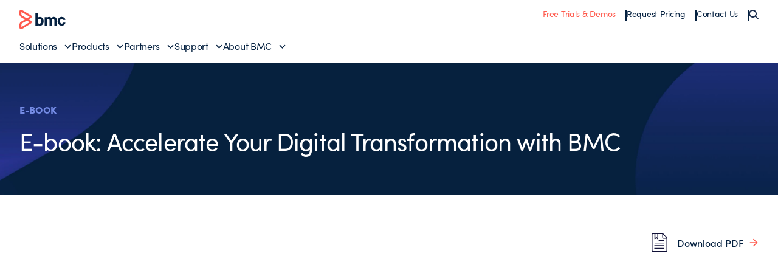

--- FILE ---
content_type: text/html;charset=utf-8
request_url: https://www.bmcsoftware.pt/documents/e-book/accelerate-your-digital-transformation-bmc.html
body_size: 12515
content:
<!DOCTYPE html>
<html class="no-js" lang="pt">
<head>
    <meta charset="UTF-8"/>
    <meta http-equiv="X-UA-Compatible" content="IE=edge,chrome=1"/>
    
        
        
            <title>Accelerate Your Digital Transformation with BMC - BMC Português</title>
            <meta property="og:title" content="Accelerate Your Digital Transformation with BMC - BMC Português"/>
            <meta property="twitter:title" content="Accelerate Your Digital Transformation with BMC - BMC Português"/>
        
        <meta property="og:url" content="https://www.bmcsoftware.pt/documents/e-book/accelerate-your-digital-transformation-bmc.html"/>
        <meta property="og:description" content="BMC helps customers run and reinvent their businesses with open, scalable, and modular solutions to complex IT problems."/>
        <meta property="og:image" content="https://www.bmcsoftware.pt/content/dam/bmc/newsroom/open-graph-facebook-linkedin.png"/>
        <meta property="twitter:url" content="https://www.bmcsoftware.pt/documents/e-book/accelerate-your-digital-transformation-bmc.html"/>
        <meta property="twitter:description" content="BMC helps customers run and reinvent their businesses with open, scalable, and modular solutions to complex IT problems."/>
        <meta property="twitter:image" content="https://www.bmcsoftware.pt/content/dam/bmc/newsroom/open-graph-facebook-linkedin.png"/>
        <meta property="twitter:card" content="summary_large_image"/>
    

    
    <meta name="template" content="external-document"/>

    
        
            
            <meta name="robots" content="index, follow"/>
        
    

    
        
            <meta class="swiftype" name="source" data-type="enum" content="pt"/>
        
        
            <meta class="swiftype" name="popularity" data-type="integer" content="5"/>
        

        

    

    

    <meta name="viewport" content="width=device-width, initial-scale=1.0"/>
<meta name="keywords" content=""/>
<meta name="author" content=""/>
<meta name="apple-mobile-web-app-title" content="BMC Software"/>


   
		<link rel="canonical" href="https://www.bmcsoftware.pt/documents/e-book/accelerate-your-digital-transformation-bmc.html"/>
		<link rel="alternate" href="https://www.bmc.com/documents/e-book/accelerate-your-digital-transformation-bmc.html" hreflang="x-default"/>
<link rel="alternate" href="https://www.bmcsoftware.de/documents/e-book/accelerate-your-digital-transformation-bmc.html" hreflang="de"/>
<link rel="alternate" href="https://www.bmcsoftware.pt/documents/e-book/accelerate-your-digital-transformation-bmc.html" hreflang="pt"/>
<link rel="alternate" href="https://www.bmcsoftware.jp/documents/e-book/accelerate-your-digital-transformation-bmc.html" hreflang="jp"/>
<link rel="alternate" href="https://www.bmc.com/documents/e-book/accelerate-your-digital-transformation-bmc.html" hreflang="en"/>
<link rel="alternate" href="https://www.bmcsoftware.cn/documents/e-book/accelerate-your-digital-transformation-bmc.html" hreflang="cn"/>
<link rel="alternate" href="https://www.bmcsoftware.fr/documents/e-book/accelerate-your-digital-transformation-bmc.html" hreflang="fr"/>
<link rel="alternate" href="https://www.bmcsoftware.es/documents/e-book/accelerate-your-digital-transformation-bmc.html" hreflang="es"/>

	


<meta name="msapplication-TileImage" content="/etc/clientlibs/bmc/head/touch-icon.png"/>
<meta name="msapplication-TileColor" content="#ffffff"/>

<link rel="shortcut icon" href="/etc/clientlibs/bmc/head/favicon.ico"/>
<link rel="apple-touch-icon-precomposed" href="/etc/clientlibs/bmc/head/touch-icon.png"/>

<link rel="preconnect" href="https://use.typekit.net" crossorigin/>
<link rel="preconnect" href="https://p.typekit.net" crossorigin/>
<link rel="stylesheet" href="https://use.typekit.net/ser7auq.css"/>


    
<link rel="stylesheet" href="/etc.clientlibs/bmc/clientlib/site.css?v=09075108012026"/>



<script>
	(function(){var a=window.mutiny=window.mutiny||{};if(!window.mutiny.client){a.client={_queue:{}};var b=["identify","trackConversion"];var c=[].concat(b,["defaultOptOut","optOut","optIn"]);var d=function factory(c){return function(){for(var d=arguments.length,e=new Array(d),f=0;f<d;f++){e[f]=arguments[f]}a.client._queue[c]=a.client._queue[c]||[];if(b.includes(c)){return new Promise(function(b,d){a.client._queue[c].push({args:e,resolve:b,reject:d})})}else{a.client._queue[c].push({args:e})}}};c.forEach(function(b){a.client[b]=d(b)})}})();
</script>
<script>
      var getCookieAcceptanceLevel = function () {
      var returnVal = "required";
      if (document.cookie.match(/\bnotice_gdpr_prefs=/)) {
        if (document.cookie.match(/\bnotice_gdpr_prefs=[^:]*1[^:]*:/)) {
          returnVal += "|functional";
        }
        if (document.cookie.match(/\bnotice_gdpr_prefs=[^:]*2[^:]*:/)) {
          returnVal += "|advertising";
        }
      } else {
        if (document.cookie.match(/\bnotice_behavior\b/)) {
          //if explicit, time out and wait five times before assuming disallow cookies
          if (document.cookie.match(/\bnotice_behavior=\expressed\b/)) {
            returnVal = "required";
          } else {
            //is implicit, assume allow
            returnVal = "required|functional|advertising";
          }
        } else {
          returnVal = "required";
        }
      }
      return returnVal;
    };

    if (document.cookie.match(/\bnotice_gdpr_prefs=/) || document.cookie.match(/\bnotice_behavior\b/)) {
      var environment = getCookieAcceptanceLevel();
      var index = -1;
      if (environment) {
        index = environment.indexOf("advertising");
      }
      if (index == -1) {
        window.mutiny.client.optOut();
      } else {
        window.mutiny.client.optIn();
      }
    } else {
      console.log("Cookie Consent not set yet");
     // window.mutiny.client.optIn();
    }

</script>
<script data-cfasync="false" src="https://client-registry.mutinycdn.com/personalize/client/a65067c2ccf46822.js"></script>

<script>
    if(index !== -1){
if (!document.getElementById('_cls_detector')) {
   const s = document.createElement('script');
   s.src = 'https://cdn.gbqofs.com/mt/bmc/p/detector-dom.min.js';
   s.id = '_cls_detector';
   s.async = true;
   s.defer = true;
   document.head.appendChild(s);
 }
}

// Function to handle the Mutiny event
function handleMutinyExperienceImpression_2(event) {

    console.log('---------------------------------------')
    var attmptCount= 0;
    // Check if Adobe Launch (_satellite) is available
    if (typeof _satellite !== 'undefined' && _satellite) {
        setTimeout(function() {
           _satellite.track('mutinyExperienceImpression2', event);
       }, 3000);

    } else {
        attmptCount++;
        if(attmptCount < 50){
            setTimeout(function() {
                handleMutinyExperienceImpression_2(event)
            }, 5000);
        }
    }
}

// Add event listener for the Mutiny experience impression event
document.addEventListener('mutiny:renderExperience:complete',window.handleMutinyExperienceImpression_2); //Good
 </script>


    
        <script>
            var bmcMeta = {
  "page": {
    "contentId": "6fe0e12c-315b-4885-9d2e-364f0a0175af",
    "optimizelyId": "",
    "contentType": "external-document",
    "longName": "pt:documents:e-book:accelerate-your-digital-transformation-bmc",
    "productCategories": "automated mainframe intelligence (ami)|control-m saas||",
    "productLineCategories": "dba|||",
    "productOrg": "helix",
    "topicsCategories": "operations|mainframe|automation",
    "errorCode": "",
    "isPurl": "false",
    "modalOpen": {
      "evidon": false,
      "contact": false,
      "content": false,
      "supportAlerts": false,
      "salesChat": false,
      "qualtrics": false
    },
    "GeoIP": {
      "GeoIPRedirectExcluded": false,
      "GeoIPLanguageCode": ""
    },
    "ic": {
      "appInclusion": "true",
      "contentType": "e-books",
      "weighting": "5",
      "contentMarketTopics": "big data|business & it automation|cost reduction & it optimization|devops|digital workplace|it operations management",
      "buyerStage": "all",
      "targetPersona": "",
      "sourcePublishDate": "12-2022",
      "targetIndustry": "finance|insurance",
      "companySize": ""
    }
  },
  "site": {
    "cultureCode": "pt",
    "environment": ""
  },
  "user": {
    "sVi": ""
  }
};
        </script>
    



    



    
        <script src="//assets.adobedtm.com/26bc0d698f39/acfed7179c9d/launch-20080aa1ed0e.min.js"></script>
    
    





    
    
    

    
    

    
    
    
    

    

    
    
    
    

</head>
<body class=" document-container">








    




    <div class="experience-fragment-base-page xfpage page basicpage">


<div class="aem-Grid aem-Grid--12 aem-Grid--default--12 ">
    
    <div class="aem-component htmlarea aem-GridColumn aem-GridColumn--default--12"><div class="relative">
  <nav class="header">
    <div class="wrapper wrapper--2xlarge">
      <div class="header-top">
        <div class="toggle-menu" id="toggle-menu">
          <span></span>
          <span></span>
          <span></span>
        </div>
        <a class="logo" href="/">
          <img src="/content/dam/bmc/graphics/bmc-logo.svg" alt="BMC"/>
        </a>
        <ul class="top-nav">
          <li class="top-nav__item">
            <a href="https://www.bmcsoftware.pt/product-trials-demos.html" class="underline text-bmc-orange">Free Trials & Demos</a>
          </li>
          <li class="top-nav__item">
            <a href="https://www.bmcsoftware.pt/forms/pricing-request.html" class="underline">Request Pricing</a>
          </li>
          <li class="top-nav__item">
            <a href="#" class="underline js-open-contact-modal">Contact Us</a>
          </li>
          <li>
            <button class="js-search-sidebar-open" aria-label="Search">
              <img src="/content/dam/bmc/graphics/icon-search.svg" alt=""/>
            </button>
          </li>
        </ul>
        <button
          class="header-search js-search-sidebar-open"
          aria-label="Search"
        >
          <img src="/content/dam/bmc/graphics/icon-search.svg" alt=""/>
        </button>
      </div>
      <div class="menu__wrapper">
        <ul id="menu" class="menu">
          <li class="menu-item">
            <a href="#" class="menu__link" data-index="1">Solutions</a>
          </li>
          <li class="menu-item">
            <a href="#" class="menu__link" data-index="2">Products</a>
          </li>
          <li class="menu-item">
            <a href="#" class="menu__link" data-index="3">Partners</a>
          </li>
          <li class="menu-item">
            <a href="#" class="menu__link" data-index="4">Support</a>
          </li>
          <li class="menu-item">
            <a href="#" class="menu__link" data-index="5">About BMC</a>
          </li>

          <hr class="my-2 md:hidden" />

          <span class="flex flex-col gap-2 md:hidden">
            <li class="menu-item">
              <a href="https://www.bmcsoftware.pt/product-trials-demos.html" class="underline text-bmc-orange">Free Trials & Demos</a>
            </li>
            <li class="menu-item">
              <a href="https://www.bmcsoftware.pt/forms/pricing-request.html" class="underline">Request Pricing</a>
            </li>
            <li class="menu-item">
              <a href="#" class="underline js-open-contact-modal">Contact Us</a>
            </li>
          </span>
        </ul>
      </div>
    </div>

    <!-- ? Solutions Menu -->
    <div class="sub-menu" data-id="1">
      <div class="sub-menu__inner">
        <div class="wrapper wrapper--2xlarge">
          <a href="#" class="menu__link-back">Back to Main Menu</a>
          <div>
            <h2 class="heading--h3">Solutions</h2>

            <div
              class="submenu__list flex flex-col md:grid grid-cols-1 md:grid-cols-3 lg:grid-cols-12 gap-4 mt-4"
            >
              <div class="submenu__items col-span-1 lg:col-span-3 xl:col-span-3">
                <p class="text-body--eyebrow text-medium-blue">
                  Featured Topics
                </p>

                <ul class="submenu__menu gap-4 space-y-2 mt-2">
				<li class="submenu__item">
                              <a href="https://www.bmcsoftware.pt/it-solutions/aiops-solutions.html" class="submenu__link">AIOps</a>
                           </li>
                  <li class="submenu__item">
                    <a href="https://www.bmcsoftware.pt/it-solutions/ai.html" class="submenu__link">Artificial Intelligence (AI)</a>
                  </li>
                  <li class="submenu__item">
                    <a href="https://www.bmcsoftware.pt/it-solutions/automation-orchestration.html" class="submenu__link">Automation & Orchestration</a>
                  </li>
                  <li class="submenu__item">
                    <a href="https://www.bmcsoftware.pt/info/dataops.html" class="submenu__link">DataOps</a>
                  </li>
                  <li class="submenu__item">
                    <a href="https://www.bmcsoftware.pt/it-solutions/bmc-ami-devx.html" class="submenu__link">Developer Experience</a>
                  </li>
                  <li class="submenu__item">
                    <a href="https://www.bmcsoftware.pt/info/devops.html" class="submenu__link">DevOps</a>
                  </li>
                  
				  <li class="submenu__item">
                    <a href="https://www.bmcsoftware.pt/it-solutions/job-scheduling.html" class="submenu__link">Job Scheduling</a>
                  </li>
                  <li class="submenu__item">
                    <a href="https://www.bmcsoftware.pt/it-solutions/hybrid-cloud-management-mainframe-data.html" class="submenu__link">Mainframe Data Protection</a>
                  </li>
				  <li class="submenu__item">
                    <a href="https://www.bmcsoftware.pt/it-solutions/job-scheduling-workload-automation.html" class="submenu__link">Workload Automation</a>
                  </li>
                </ul>
              </div>
              <div class="submenu__items col-span-1 lg:col-span-2 xl:col-span-2">
                <p class="text-body--eyebrow text-medium-blue">Industries</p>

                <ul class="submenu__menu mt-2 space-y-2">
                  <li class="submenu__item">
                    <a href="https://www.bmcsoftware.pt/it-solutions/it-modernization-financial-services.html" class="submenu__link">Financial Services</a>
                  </li>
                  <li class="submenu__item">
                    <a href="https://www.bmcsoftware.pt/it-solutions/healthcare.html" class="submenu__link">Healthcare</a>
                  </li>
                  <li class="submenu__item">
                    <a href="https://www.bmcsoftware.pt/it-solutions/manufacturing.html" class="submenu__link">Manufacturing</a>
                  </li>
                  <li class="submenu__item">
                    <a href="https://www.bmcsoftware.pt/it-solutions/industry-public-sector.html" class="submenu__link">Public Sector</a>
                  </li>
                  <li class="submenu__item">
                    <a href="https://www.bmcsoftware.pt/info/enabling-csp.html" class="submenu__link">Telecommunications</a>
                  </li>
                </ul>
              </div>
              <div class="submenu__items col-span-1 lg:col-span-2 xl:col-span-2">
                <p class="text-body--eyebrow text-medium-blue">Technologies</p>

                <ul class="submenu__menu mt-2 space-y-2">
                  <li class="submenu__item">
                    <a href="https://www.bmcsoftware.pt/it-solutions/bmc-aws.html" class="submenu__link">AWS</a>
                  </li>
                  <li class="submenu__item">
                    <a href="https://www.bmcsoftware.pt/it-solutions/control-m-capabilities.html#hybrid-and-multi-cloud" class="submenu__link">Hybrid Cloud</a>
                  </li>
                  <li class="submenu__item">
                    <a href="https://www.bmcsoftware.pt/it-solutions/bmc-ami-automated-mainframe-intelligence.html" class="submenu__link">Mainframe</a>
                  </li>
                </ul>
              </div>
              <div
                class="submenu__items col-span-1 block md:hidden lg:block md:col-span-3 lg:col-span-5 xl:col-span-5"
              >
                <a href="https://www.bmcsoftware.pt/customers/customer-stories.html#&sortCriteria=recommended&category=rc">
                  <!-- ? For large screens -->
                  <img src="/content/dam/bmc/graphics/solutions-bg.png" class="submenu__image hidden lg:block" alt="Solutions Background"/>
                  <!-- ? For mobile screen -->
                  <img src="/content/dam/bmc/graphics/solutions-bg-mobile.png" class="submenu__image-sm block md:hidden" alt="Solutions Background"/>
                </a>
              </div>
            </div>

            <div class="submenu__cta">
              <a href="https://www.bmcsoftware.pt/it-solutions/products.html" class="button button--text button--default button--electric-blue">
                <span> View all solutions </span>
              </a>
            </div>
          </div>
        </div>
      </div>
      <div class="sub-menu__overlay"></div>
    </div>

    <!-- ? Products Menu -->
    <div class="sub-menu" data-id="2">
      <div class="sub-menu__inner">
        <div class="wrapper wrapper--2xlarge">
          <a href="#" class="menu__link-back">Back to Main Menu</a>
          <div>
            <div class="bmc--product">
              <div class="flex flex-col">
                <h2 class="heading--h3 product-heading">
                  Workflow Orchestration
                </h2>
                <hr class="hidden lg:block" />

                <div class="submenu__list product-column flex-1">
                  <div class="submenu__items col-span-1">
                    <p class="text-body--eyebrow text-medium-blue">CONTROL-M</p>

                    <ul class="submenu__menu mt-2 space-y-2">
                      <li class="submenu__item">
                        <a href="https://www.bmcsoftware.pt/it-solutions/control-m.html" class="submenu__link">Workflow Orchestration</a>
                      </li>
                      <li class="submenu__item">
                        <a href="https://www.bmcsoftware.pt/it-solutions/control-m-for-sap.html" class="submenu__link">SAP Orchestration</a>
                      </li>
                      <li class="submenu__item">
                        <a href="https://www.bmcsoftware.pt/it-solutions/control-m-managed-file-transfer.html" class="submenu__link">Managed File Transfer</a>
                      </li>
                      <li class="submenu__item">
                        <a href="https://www.bmcsoftware.pt/it-solutions/control-m-big-data.html" class="submenu__link">Control-M for Big Data</a>
                      </li>
                    </ul>
                  </div>

                  <div class="submenu__items col-span-1">
                    <p class="text-body--eyebrow text-medium-blue">
                      WHAT'S NEW
                    </p>

                    <ul class="submenu__menu mt-2 space-y-2">
                      <li class="submenu__item">
                        <a href="https://www.bmcsoftware.pt/it-solutions/control-m-latest-release.html" class="submenu__link">Jett 5.23 Release Notes</a>
                      </li>
                    </ul>
                  </div>
                </div>
            
                <div class="submenu__bottom-nav">
                  <div class="col-span-2 menu-div">
                    <a href="https://www.bmcsoftware.pt/landing/control-m-product-tours-rc.html">
                      <div class="menu-item">
                        <img src="/content/dam/bmc/graphics/take-tour.svg" class="menu-icon" alt="BMC"/>
                        <span class="menu-text">
                          Take a tour of 
                          <span class="whitespace-nowrap">Control-M</span>
                        </span>
                        <img src="/content/dam/bmc/graphics/right-arrow-sm.svg" class="menu-link" alt="BMC"/>
                      </div>
                    </a>
                  </div>

                  <!-- <div class="col-span-1 menu-div">
                    <a href="https://events.bmc.com/velocity-control-m-webinar-series-september">
                      <div class="menu-item">
                        <img
                          src="/content/dam/bmc/graphics/icon-eye-black.svg"
                          class="menu-icon"
                          alt="BMC"
                        />
                        <span class="menu-text">Join a product walkthrough</span>
                        <img
                          src="/content/dam/bmc/graphics/right-arrow-sm.svg"
                          class="menu-link"
                          alt="BMC"
                        />
                      </div>
                    </a>
                  </div> -->
                </div>

              </div>
              <div class="flex flex-col">
                <h2 class="heading--h3 product-heading">
                  Mainframe Simplification
                </h2>
                <hr class="hidden lg:block" />
                <div class="submenu__list product-column flex-1">
                  <div class="submenu__items col-span-1">
                    <p class="text-body--eyebrow text-medium-blue">
                      BMC AMI PORTFOLIO
                    </p>

                    <ul class="submenu__menu mt-2 space-y-2">
                      <li class="submenu__item">
                        <a href="https://www.bmcsoftware.pt/it-solutions/bmc-ami-automated-mainframe-intelligence.html" class="submenu__link">Portfolio Overview</a>
                      </li>
                      <li class="submenu__item">
                        <a href="https://www.bmcsoftware.pt/it-solutions/bmc-ami-devx.html" class="submenu__link">DevOps</a>
                      </li>
                      <li class="submenu__item">
                        <a href="https://www.bmcsoftware.pt/it-solutions/bmc-ami-cloud.html" class="submenu__link">Hybrid Cloud Data Protection</a>
                      </li>
                      <li class="submenu__item">
                        <a href="https://www.bmcsoftware.pt/it-solutions/bmc-ami-ops.html" class="submenu__link">Operations</a>
                      </li>

                      <li class="submenu__item">
                        <a href="https://www.bmcsoftware.pt/it-solutions/bmc-ami-data.html" class="submenu__link">Data</a>
                      </li>

                      <li class="submenu__item">
                        <a href="https://www.bmcsoftware.pt/it-solutions/bmc-ami-storage.html" class="submenu__link">Storage</a>
                      </li>
                      <li class="submenu__item">
                        <a href="https://www.bmcsoftware.pt/it-solutions/bmc-ami-mainframe-security.html" class="submenu__link">Security</a>
                      </li>
                    </ul>
                  </div>

                  <div class="submenu__items col-span-1">
                    <p class="text-body--eyebrow text-medium-blue">
                      WHAT'S NEW
                    </p>

                    <ul class="submenu__menu mt-2 space-y-2">
                      <li class="submenu__item">
                        <a href="https://www.bmcsoftware.pt/it-solutions/mainframe-ai.html" class="submenu__link">BMC AMI Assistant wins 2025 AI Breakthrough award</a>
                      </li>
                      <li class="submenu__item">
                        <a href="https://www.bmcsoftware.pt/it-solutions/bmc-ami-latest-release.html" class="submenu__link">Latest Release Notes</a>
                      </li>
                    </ul>
                  </div>
                </div>

                <div class="submenu__bottom-nav">
                  <div class="col-span-2 menu-div">
                    <a href="https://www.bmcsoftware.pt/forms/bmc-ami-cloud-product-demos.html">
                      <div class="menu-item">
                        <img src="/content/dam/bmc/graphics/take-tour.svg" class="menu-icon" alt="BMC"/>
                        <span class="menu-text">Take a tour of BMC AMI</span>
                        <img src="/content/dam/bmc/graphics/right-arrow-sm.svg" class="menu-link" alt="BMC"/>
                      </div>
                    </a>
                  </div>
                </div>
              </div>
            </div>

            <div class="product-menu__cta">
              <a href="https://www.bmcsoftware.pt/it-solutions/products-all.html" class="button button--text button--default button--electric-blue">
                <span> View all Products </span>
              </a>
            </div>
          </div>
        </div>
      </div>
      <div class="sub-menu__overlay"></div>
    </div>

    <div class="sub-menu" data-id="3">
      <div class="sub-menu__inner">
        <div class="wrapper wrapper--2xlarge">
          <a href="#" class="menu__link-back">Back to Main Menu</a>
          <div>
            <h2 class="heading--h3">Partners</h2>

            <div
              class="submenu__list flex flex-col md:grid grid-cols-1 md:grid-cols-2 lg:grid-cols-4 gap-4 mt-4"
            >
              <div class="submenu__items col-span-1">
                <p class="text-body--eyebrow text-medium-blue">Partners</p>

                <ul class="submenu__menu mt-2 space-y-2">
                  <li class="submenu__item">
                    <a href="https://www.bmcsoftware.pt/partners/partner-locator.html#&sortCriteria=recommended&category=marketplace-partner" class="submenu__link">Locate a Partner</a>
                  </li>
                  <li class="submenu__item">
                    <a href="https://www.bmcsoftware.pt/partners/become-bmc-partner.html" class="submenu__link">Become a BMC Partner</a>
                  </li>
                  <li class="submenu__item">
                    <a href="https://www.bmcsoftware.pt/partners/partner-resources.html" class="submenu__link">Partner Resources</a>
                  </li>
                  <li class="submenu__item">
                    <a href="https://www.bmcsoftware.pt/partners/global-partners.html" class="submenu__link">Global Partnerships</a>
                  </li>
                </ul>
              </div>

              <div class="submenu__items col-span-1">
                <p class="text-body--eyebrow text-medium-blue">Developers</p>

                <ul class="submenu__menu mt-2 space-y-2">
                  <li class="submenu__item">
                    <a href="https://community.bmc.com/s/group/0F93n000000Plr8CAC/developer-community" class="submenu__link">Developer Community</a>
                  </li>
                  <li class="submenu__item">
                    <a href="https://www.bmcsoftware.pt/it-solutions/jobs-as-code.html" class="submenu__link">Jobs-as-Code with Control-M</a>
                  </li>
                </ul>
              </div>

              <div class="submenu__items col-span-1">
                <p class="text-body--eyebrow text-medium-blue">
                  Integrations & Connectors
                </p>

                <ul class="submenu__menu mt-2 space-y-2">
                  
                  <li class="submenu__item">
                    <a href="https://www.bmcsoftware.pt/it-solutions/control-m-integrations.html#&sortCriteria=recommended&category=mp" class="submenu__link">Control-M Integrations</a>
                  </li>
                  <li class="submenu__item">
                    <a href="https://www.bmcsoftware.pt/it-solutions/mainframe-integrations.html" class="submenu__link">Mainframe Integrations</a>
                  </li>
                </ul>
              </div>
            </div>
          </div>
        </div>
      </div>
      <div class="sub-menu__overlay"></div>
    </div>
    <div class="sub-menu" data-id="4">
      <div class="sub-menu__inner">
        <div class="wrapper wrapper--2xlarge">
          <a href="#" class="menu__link-back">Back to Main Menu</a>
          <div>
            <h2 class="heading--h3">Support & Services</h2>

            <div
              class="submenu__list flex flex-col md:grid grid-cols-1 md:grid-cols-2 lg:grid-cols-4 gap-4 mt-4"
            >
              <div class="submenu__items col-span-2">
                <p class="text-body--eyebrow text-medium-blue">Support</p>

                <ul class="submenu__menu md:columns-2 gap-4 space-y-2 mt-2">
                  <li class="submenu__item">
                    <a href="https://www.bmcsoftware.pt/support/support-central.html#/dashboard" class="submenu__link">Support Central</a>
                  </li>
                  <li class="submenu__item">
                    <a href="https://www.bmcsoftware.pt/it-services/customer-support-offerings.html" class="submenu__link">Customer Support Offerings</a>
                  </li>
                  <li class="submenu__item">
                    <a href="https://www.bmcsoftware.pt/support/resources/product-downloads.html" class="submenu__link">Downloads</a>
                  </li>
                  <li class="submenu__item">
                    <a href="https://docs.bmc.com/docs/dashboard.action" class="submenu__link">Documentation</a>
                  </li>

                  <li class="submenu__item">
                    <a href="https://www.bmcsoftware.pt/support/resources/support-search.html" class="submenu__link">Knowledge Base</a>
                  </li>
                  <li class="submenu__item">
                    <a href="https://www.bmcsoftware.pt/support/resources/issue-defect-management.html" class="submenu__link">Case and Defect Management</a>
                  </li>
                  <li class="submenu__item">
                    <a href="https://community.bmc.com/s/" class="submenu__link">Ask the Community</a>
                  </li>
                </ul>
              </div>

              <div class="submenu__items col-span-1">
                <p class="text-body--eyebrow text-medium-blue">
                  Services & Consulting
                </p>

                <ul class="submenu__menu mt-2 space-y-2">
                  <li class="submenu__item">
                    <a href="https://www.bmcsoftware.pt/it-services/it-consulting-services.html" class="submenu__link">Services Overview</a>
                  </li>
                  <li class="submenu__item">
                    <a href="https://www.bmcsoftware.pt/it-services/success-subscriptions.html" class="submenu__link">Success Subscriptions</a>
                  </li>
                  <li class="submenu__item">
                    <a href="https://www.bmcsoftware.pt/it-services/mainframe-services.html" class="submenu__link">Mainframe Services</a>
                  </li>
                  <li class="submenu__item">
                    <a href="https://www.bmcsoftware.pt/it-services/deployment-services.html" class="submenu__link">Deployment Services</a>
                  </li>
                </ul>
              </div>

              <div class="submenu__items col-span-1">
                <p class="text-body--eyebrow text-medium-blue">
                  Education & Certification
                </p>

                <ul class="submenu__menu mt-2 space-y-2">
                  <li class="submenu__item">
                    <a href="https://www.bmcsoftware.pt/education/training-and-certification.html" class="submenu__link">Learn with BMC</a>
                  </li>
                  <li class="submenu__item">
                    <a href="https://bmc.okta.com/app/cornerstone/kyyuhgtCBHDRVXFLISQD/sso/saml" class="submenu__link">BMC Academy Login (iLearn)</a>
                  </li>
                  <li class="submenu__item">
                    <a href="https://www.bmcsoftware.pt/education/courses/find-courses.html" class="submenu__link">Education Catalog</a>
                  </li>
                  <li class="submenu__item">
                    <a href="https://www.bmcsoftware.pt/education/it-certifications.html" class="submenu__link">IT Certifications</a>
                  </li>
                  <li class="submenu__item">
                    <a href="https://www.bmcsoftware.pt/education/mainframe-training-and-certification.html" class="submenu__link">Mainframe Education</a>
                  </li>
                </ul>
              </div>
            </div>
          </div>
        </div>
      </div>
      <div class="sub-menu__overlay"></div>
    </div>
    <div class="sub-menu" data-id="5">
      <div class="sub-menu__inner">
        <div class="wrapper wrapper--2xlarge">
          <a href="#" class="menu__link-back">Back to Main Menu</a>
          <div>
            <h2 class="heading--h3">About BMC</h2>

            <div
              class="submenu__list flex flex-col md:grid grid-cols-1 md:grid-cols-4 lg:grid-cols-4 gap-4 mt-4"
            >
              <div class="submenu__items col-span-2">
                <p class="text-body--eyebrow text-medium-blue">Why BMC?</p>

                <ul class="submenu__menu md:columns-2 gap-4 mt-2 space-y-2">
                  <li class="submenu__item">
                    <a href="https://www.bmcsoftware.pt/corporate/about-bmc-software.html" class="submenu__link">About BMC</a>
                  </li>
                  <li class="submenu__item">
                    <a href="https://www.bmcsoftware.pt/customers/customer-stories.html#&sortCriteria=recommended&category=rc" class="submenu__link">Customer Stories</a>
                  </li>
                  <li class="submenu__item">
                    <a href="https://www.bmcsoftware.pt/corporate/corporate-leadership.html" class="submenu__link">Leadership Team</a>
                  </li>
                  <li class="submenu__item">
                    <a href="https://www.bmcsoftware.pt/corporate/corporate-responsibility-impact.html" class="submenu__link">Corporate Social Responsibility</a>
                  </li>

                  <li class="submenu__item">
                    <a href="https://www.bmcsoftware.pt/corporate/voice-of-the-customer-program.html" class="submenu__link">Voice of the Customer Program</a>
                  </li>
                  <li class="submenu__item">
                    <a href="https://www.bmcsoftware.pt/corporate/bmc-innovation-labs.html" class="submenu__link">BMC Innovation Labs</a>
                  </li>
                </ul>
              </div>

              <div class="submenu__items col-span-1">
                <p class="text-body--eyebrow text-medium-blue">
                  Engage with BMC
                </p>

                <ul class="submenu__menu mt-2 space-y-2">
                  <li class="submenu__item">
                    <a href="https://www.bmcsoftware.pt/contacts-locations/united-states.html" class="submenu__link">Contact Us</a>
                  </li>
                  <li class="submenu__item">
                    <a href="https://www.bmcsoftware.pt/careers/careers.html" class="submenu__link">Careers</a>
                  </li>
                  <li class="submenu__item">
                    <a href="https://community.bmc.com/s/" class="submenu__link">BMC Community</a>
                  </li>
                  <li class="submenu__item">
                    <a href="https://www.bmcsoftware.pt/info/bmc-collective.html" class="submenu__link">Join BMC Collective</a>
                  </li>
                  <li class="submenu__item">
                    <a href="/blogs/" class="submenu__link">BMC Blogs</a>
                  </li>
                  <li class="submenu__item">
                    <a href="https://www.bmcsoftware.pt/newsroom/newsroom.html#&sortCriteria=recommended&category=news" class="submenu__link">Newsroom</a>
                  </li>
                </ul>
              </div>
            </div>
          </div>
        </div>
      </div>
      <div class="sub-menu__overlay"></div>
    </div>
  </nav>
  <div class="modal contact-modal modal--light">
    <div class="modal__inner">
      <button class="modal__close js-close-contact-modal">
        <span class="icon icon--xxl">
          <svg
            width="24"
            height="24"
            viewBox="0 0 24 24"
            fill="none"
            xmlns="http://www.w3.org/2000/svg"
          >
            <path
              d="M12.0007 10.5865L16.9504 5.63672L18.3646 7.05093L13.4149 12.0007L18.3646 16.9504L16.9504 18.3646L12.0007 13.4149L7.05093 18.3646L5.63672 16.9504L10.5865 12.0007L5.63672 7.05093L7.05093 5.63672L12.0007 10.5865Z"
              fill="#052140"></path>
          </svg>
        </span>
      </button>

      <div class="wrapper wrapper--medium">
        <h2 class="heading--h2 text-black mb-2 lg:mb-4">
          Let us know how we can help
        </h2>

        <div class="grid md:grid-cols-2 gap-2">
          <a href="https://www.bmcsoftware.pt/forms/contact-bmc.html" class="op-item">
            <div class="">
              <span class="icon icon--xxl">
                <svg
                  width="80px"
                  height="80px"
                  viewBox="0 0 80 80"
                  version="1.1"
                  xmlns="http://www.w3.org/2000/svg"
                  xmlns:xlink="http://www.w3.org/1999/xlink"
                >
                  <g
                    id="Icon-/-Grey_Sales-Edge"
                    stroke="none"
                    stroke-width="1"
                    fill="none"
                    fill-rule="evenodd"
                  >
                    <g id="Icon-/-Customer_service_grey">
                      <g id="*-/-*-/-Bg-IconContainer">
                        <rect x="0" y="0" width="80" height="80"></rect>
                      </g>
                      <g id="Grey_Sales-Edge" fill="#FF5A4E">
                        <path
                          d="M38.5913514,0.254054054 C59.8,0.254054054 77.0551351,17.5048649 77.0551351,38.7091892 C77.0551351,43.5904874 76.1607594,48.3190874 74.3922628,52.7979058 L77.3891892,52.7978378 C78.7589189,52.7978378 79.8724324,53.9113514 79.8724324,55.2810811 L79.8724324,75.1005405 C79.8724324,76.4691892 78.7589189,77.5837838 77.3891892,77.5837838 L47.0886486,77.5837838 C46.2873671,77.5837838 45.5731643,77.2017487 45.1187239,76.6103619 L45.7772973,76.492973 C43.4227027,76.9372973 41.0054054,77.1632432 38.5913514,77.1632432 C17.3827027,77.1632432 0.127567568,59.9124324 0.127567568,38.7091892 C0.127567568,17.5048649 17.3827027,0.254054054 38.5913514,0.254054054 Z M77.3885676,61.6360541 L47.0885676,61.6360541 L47.0886486,75.1005405 L77.3902703,75.1005405 L77.3885676,61.6360541 Z M37.4713514,42.5394595 C27.4870631,42.5394595 17.5285168,48.6928426 10.1309125,59.4291308 C16.5421707,68.2071881 26.9120418,73.92 38.5913514,73.92 C40.6095936,73.92 42.6287351,73.7482542 44.6053121,73.4088631 L44.6054054,55.2810811 C44.6054054,53.9113514 45.72,52.7978378 47.0886486,52.7978378 L55.3915676,52.7970541 L55.3924324,49.772973 C55.3924324,48.9729779 55.7979132,48.2620098 56.4212045,47.8209783 C55.5416938,47.2450098 54.6308085,46.7149925 53.6962162,46.2345946 C48.9318919,43.7827027 43.4724324,42.5394595 37.4713514,42.5394595 Z M77.3891892,55.2810811 L47.0886486,55.2810811 L47.0885676,59.1530541 L77.3885676,59.1530541 L77.3891892,55.2810811 Z M38.5913514,3.4972973 C19.1708108,3.4972973 3.37081081,19.2940541 3.37081081,38.7091892 C3.37081081,45.2020584 5.13786376,51.2901317 8.21643993,56.5180005 C14.5085355,47.8260674 22.4697557,42.0928043 30.8412918,40.0891584 C28.6048298,38.7983193 26.7206373,36.9542135 25.3535135,34.6789189 C23.227027,31.1437838 22.6054054,26.9913514 23.6021622,22.9881081 C25.6605405,14.7232432 34.0605405,9.67567568 42.3232432,11.7318919 C46.3264865,12.7286486 49.7027027,15.2259459 51.8291892,18.7610811 C53.9545946,22.2972973 54.5762162,26.4497297 53.5783784,30.4540541 C52.5816216,34.4572973 50.0864865,37.8324324 46.5502703,39.9589189 L46.1767483,40.1745569 C49.3705357,40.8485969 52.3802171,41.9089954 55.1805405,43.3502703 C57.2281081,44.4032432 59.172973,45.6713514 60.96,47.1178378 L60.7695676,47.3520541 L66.6302703,47.3524324 C68.0162162,47.3524324 69.1416216,48.4389189 69.1416216,49.772973 L69.1415676,52.7970541 L70.8797721,52.7976442 C72.8256,48.3504407 73.8118919,43.614924 73.8118919,38.7091892 C73.8118919,19.2940541 58.0118919,3.4972973 38.5913514,3.4972973 Z M66.3210811,50.172973 L58.212973,50.172973 L58.2125676,52.7970541 L66.3205676,52.7970541 L66.3210811,50.172973 Z M38.5924324,14.5167568 C33.12,14.5167568 28.1297297,18.2281081 26.7491892,23.7718919 C25.9610811,26.9340541 26.452973,30.2140541 28.132973,33.0086486 C29.8118919,35.8021622 32.4778378,37.7740541 35.6410811,38.5621622 C38.8010811,39.3491892 42.0843243,38.8594595 44.8789189,37.1794595 C47.6724324,35.4994595 49.6443243,32.8324324 50.4313514,29.6691892 C51.2194595,26.507027 50.7286486,23.2259459 49.0497297,20.4324324 C47.3697297,17.6389189 44.7027027,15.667027 41.5394595,14.88 C40.5535135,14.6335135 39.5643243,14.5167568 38.5924324,14.5167568 Z"
                          id="Combined-Shape"></path>
                      </g>
                    </g>
                  </g>
                </svg>
              </span>
              <h3 class="heading--h3">Sales & Pricing</h3>
            </div>
            <div class="op-item__body">
              <p class="text-body--base">
                Speak to a rep about your business needs
              </p>
            </div>
            <span class="op-item__cta">
              Contact Sales
              <span class="icon icon--sm op-item__cta-icon">
                <img src="/content/dam/bmc/graphics/icon-arrow-right.svg" alt=""/>
              </span>
            </span>
          </a>
          <a href="https://www.bmcsoftware.pt/contacts-locations.html" class="op-item">
            <div class="">
              <span class="icon icon--xxl">
                <svg
                  width="80px"
                  height="80px"
                  viewBox="0 0 80 80"
                  version="1.1"
                  xmlns="http://www.w3.org/2000/svg"
                  xmlns:xlink="http://www.w3.org/1999/xlink"
                >
                  <g
                    id="Icon-/-Customer_service_grey"
                    stroke="none"
                    stroke-width="1"
                    fill="none"
                    fill-rule="evenodd"
                  >
                    <g>
                      <g id="*-/-*-/-Bg-IconContainer">
                        <rect x="0" y="0" width="80" height="80"></rect>
                      </g>
                      <g id="Customer_service_grey">
                        <g
                          id="Group-5"
                          transform="translate(0.000000, 32.000000)"></g>
                        <path
                          d="M39.5265672,0.470447761 C57.1791045,0.470447761 71.5414925,13.1373134 71.5414925,28.7062687 L71.5410757,32.9156391 C76.0972741,33.0546965 79.761791,36.8041541 79.761791,41.3934328 L79.761791,52.4841791 C79.761791,56.6600355 76.7277673,60.141041 72.748667,60.8390982 L72.7480597,64.3367164 C72.7480597,71.3472919 66.3340518,77.1388003 58.1203413,77.881834 L58.12,77.9623881 L57.116545,77.946909 C56.8555438,77.9571894 56.5929669,77.9623881 56.3289552,77.9623881 L56.328,77.9334478 L44.3228762,77.7482531 C43.5091107,79.0966541 42.0299016,80 40.3438806,80 L33.8961194,80 C31.3343284,80 29.2501493,77.9164179 29.2501493,75.3546269 C29.2501493,72.7934328 31.3343284,70.7092537 33.8961194,70.7092537 L40.3438806,70.7092537 C42.4963914,70.7092537 44.3118167,72.182052 44.8357985,74.1729361 L56.598,74.3554478 L56.6541381,74.3550291 C63.5707085,74.2196232 69.1426866,69.7770838 69.1426866,64.3367164 L69.1427314,60.8442891 C65.1489372,60.1584678 62.0997015,56.6704908 62.0997015,52.4841791 L62.0997015,41.3934328 C62.0997015,37.6315741 64.5619554,34.434006 67.959255,33.3266941 L67.959403,28.7062687 C67.959403,15.1116418 55.2035821,4.05253731 39.5265672,4.05253731 C23.8489552,4.05253731 11.0937313,15.1116418 11.0937313,28.7062687 L11.0938001,33.1295525 C14.8517102,33.9998709 17.6608955,37.3746513 17.6608955,41.3934328 L17.6608955,52.4841791 C17.6608955,57.161194 13.8561194,60.9665672 9.17910448,60.9665672 L8.48179104,60.9665672 C3.80477612,60.9665672 -3.46389584e-13,57.161194 -3.46389584e-13,52.4841791 L-3.46389584e-13,41.3934328 C-3.46389584e-13,37.0445633 3.28960953,33.4498315 7.51124873,32.9668172 L7.51164179,28.7062687 C7.51164179,13.1373134 21.8740299,0.470447761 39.5265672,0.470447761 Z M40.3438806,74.2913433 L33.8961194,74.2913433 C33.32,74.2913433 32.8322388,74.7785075 32.8322388,75.3546269 C32.8322388,75.9307463 33.32,76.4179104 33.8961194,76.4179104 L40.3438806,76.4179104 C40.92,76.4179104 41.4059701,75.9307463 41.4059701,75.3546269 C41.4059701,74.7785075 40.92,74.2913433 40.3438806,74.2913433 Z M71.278806,36.4937313 L70.5826866,36.4937313 C67.88,36.4937313 65.681791,38.6913433 65.681791,41.3934328 L65.681791,52.4841791 C65.681791,55.1862687 67.88,57.3844776 70.5826866,57.3844776 L71.278806,57.3844776 C73.9820896,57.3844776 76.1797015,55.1862687 76.1797015,52.4841791 L76.1797015,41.3934328 C76.1797015,38.6913433 73.9820896,36.4937313 71.278806,36.4937313 Z M9.17910448,36.4937313 L8.48179104,36.4937313 C5.78029851,36.4937313 3.58208955,38.6913433 3.58208955,41.3934328 L3.58208955,52.4841791 C3.58208955,55.1862687 5.78029851,57.3844776 8.48179104,57.3844776 L9.17910448,57.3844776 C11.881194,57.3844776 14.078806,55.1862687 14.078806,52.4841791 L14.078806,41.3934328 C14.078806,38.6913433 11.881194,36.4937313 9.17910448,36.4937313 Z"
                          id="Combined-Shape"
                          fill="#FF5A4E"></path>
                      </g>
                    </g>
                  </g>
                </svg>
              </span>
              <h3 class="heading--h3">Help & Support</h3>
            </div>
            <div class="op-item__body">
              <p class="text-body--base">See our product support options</p>
            </div>
            <span class="op-item__cta">
              Contact Support
              <span class="icon icon--sm op-item__cta-icon">
                <img src="/content/dam/bmc/graphics/icon-arrow-right.svg" alt=""/>
              </span>
            </span>
          </a>
        </div>

        <div
          class="flex flex-col lg:flex-row lg:items-center gap-2 mt-2 lg:mt-4 justify-center"
        >
          <p class="text-body--base">General inquiries and locations</p>
          <a href="https://www.bmcsoftware.pt/contacts-locations.html" class="button button--fill button--default button--midnight button--has-icon">
            <span> Contact us </span>
            <span class="icon icon--sm button__icon">
              <img src="/content/dam/bmc/graphics/icon-arrow-right.svg" alt=""/>
            </span>
          </a>
        </div>
      </div>
    </div>
  </div>
  <div class="search-sidebar">
    <div class="search-sidebar__overlay"></div>
    <div class="search-sidebar__main">
      <button
        class="search-sidebar__close js-search-sidebar-close"
        aria-label="close"
      >
        <span class="icon icon--xl">
          <img src="/content/dam/bmc/graphics/icon-close.svg" alt=""/>
        </span>
      </button>
      <form class="search-sidebar__form" method="get" action="/search/">
        <input
          class="search-sidebar__input"
          type="text"
          placeholder="Search"
          name="q"
          autocomplete="off"
        />

        <button
          class="button button--outline button--medium button--white search-sidebar__submit"
        >
          <span> Search </span>
        </button>
      </form>
      <div class="search-sidebar__results">
        <h3 class="heading--h5 search-sidebar__results-title">
          Popular destinations
        </h3>
        <ul class="search-sidebar__results-list">
          <li class="search-sidebar__result">
            <a href="https://www.bmcsoftware.pt/it-solutions/bmc-ami-cloud.html">BMC AMI Cloud</a>
          </li>

          <li class="search-sidebar__result">
            <a href="https://www.bmcsoftware.pt/it-solutions/brands/bmc-ami.html">BMC AMI DevX</a>
          </li>
          <li class="search-sidebar__result">
            <a href="https://www.bmcsoftware.pt/it-solutions/control-m.html">Control-M Workload Automation</a>
          </li>
          <li class="search-sidebar__result">
            <a href="https://docs.bmc.com/docs/productsupport/control-m-enterprise-manager" target="_blank" rel="noopener,noreferer">Support for Control-M/Enterprise Manager</a>
          </li>

          <li class="search-sidebar__result">
            <a href="https://www.bmcsoftware.pt/careers/careers.html">Careers</a>
          </li>
        </ul>
        <a class="button button--fill button--medium button--orange search-sidebar__view-all invisible">
          <span> View all results </span>
        </a>
      </div>
    </div>
  </div>
</div>
</div>

    
</div>

</div>



    <div class="section-container">
        <section class="section-hero section--dark bg-cover bg-center bg-midnight" style="background-image: url(/content/dam/bmc/bxr/document-container/doc-hero.jpeg)">
            <div class="wrapper wrapper--xlarge">
                <div class="hero hero__nav-offset">
                    <p class="text-body--eyebrow">E-book</p>
                    <h1 class="heading--h3">E-book: Accelerate Your Digital Transformation with BMC</h1>
                    <a class="button button--fill button--white download-mobilebtn" href="/content/dam/bmc/collateral/bmc/accelerate-your-digital-transformation-bmc.pdf" target="_blank" title="Download PDF">
                        <span>Download PDF</span>
                    </a>
                </div>
            </div>
        </section>
    </div>
    <div class="section-container">
        <section class="section section--large-bottom section--xsmall-top  section--light">
            <div class="wrapper wrapper--xlarge">
                <div class="aem-comp">
                    <div class="download-desktopbtn">
                        <a class="button button--text button--default button--midnight button--has-icon" href="/content/dam/bmc/collateral/bmc/accelerate-your-digital-transformation-bmc.pdf" target="_blank" title="Download PDF">
                            <span class="button__text">Download PDF</span>
                            <span class="button__icon">
                <img src="/content/dam/bmc/graphics/download-button-arrow.svg" alt=""/>
              </span>
                        </a>
                    </div>
                    <div class="doc-container-wrap" id="pdfReader" style="height: 810px; width: 100%;">
                        <embed src="/content/dam/bmc/collateral/bmc/accelerate-your-digital-transformation-bmc.pdf" style="width: 100%; height:100%;" type="application/pdf"/>
                    </div>
                    
                </div>
                <div class="aem-comp">
                    <div class="experience-fragment-base-page xfpage page basicpage">


<div class="aem-Grid aem-Grid--12 aem-Grid--default--12 ">
    
    <div class="cta-bar ignore-glb-spacing aem-GridColumn aem-GridColumn--default--12">
    <div class="bg-sky ctabar">
        <div class="wrapper wrapper--xlarge">
            <div class="ctabar__content">
                
                <div class="ctabar__text-wrapper has-eyebrow">
                    <div class="ctabar__eyebrow">GET IN TOUCH</div>
                    <h5 class="heading--h5 ctabar__title">Empower your teams with predictive service and operations management. </h5>
                    
                </div>
                <div class="ctabar__cta-group">
                    
                        
                    
                    
                    
                        <a href="https://www.bmc.com/forms/contact-bmc.html?productInterest=helix%20operations%20management" target="_self" class="button button--fill button--medium button--midnight ">
                            <span> Talk to a BMC Helix expert</span>
                        </a>
                    
                    
                </div>
            </div>
        </div>
    </div>



    
</div>

    
</div>

</div>

                </div>
                





            </div>
        </section>
    </div>
    <script>
                 function getAvailableHeight() {
                    var actualHeight = window.innerHeight ||
                                   document.documentElement.clientHeight ||
                                   document.body.clientHeight ||
                                   document.body.offsetHeight;
                    return actualHeight;
                 }

                 var windowHeight = getAvailableHeight();
                 <!--/* WEB - 10772 Fixed the syntax Error on DCs START */-->
                 if(document.getElementById("pdfReader")){
                 	document.getElementById("pdfReader").style.height = (windowHeight - 80) + "px";
                 }
                 <!--/* WEB - 10772 End */-->


    </script>








    <div class="experience-fragment-base-page xfpage page basicpage">


<div class="aem-Grid aem-Grid--12 aem-Grid--default--12 ">
    
    <div class="aem-component htmlarea aem-GridColumn aem-GridColumn--default--12"><footer class="footer" aria-labelledby="footer-heading">
 <h2 id="footer-heading" class="sr-only">Footer</h2>
 <div class="wrapper wrapper--xlarge">
  <div class="footer__grid">
   <div>
    <h3 class="heading--h5">Company</h3>
    <div class="footer__menu">
     <ul class="footer__menu-list">
      <li>
       <a href="https://www.bmcsoftware.pt/corporate/about-bmc-software.html">Sobre a BMC</a>
      </li>
      <li>
       <a href="https://www.bmcsoftware.pt/events.html">Events</a>
      </li>
      <li>
       <a href="https://www.bmcsoftware.pt/webinars.html">Webinars</a>
      </li>
      <li>
       <a href="#" class="js-open-modal sss" data-id="feedback-modal">Feedback</a>
      </li>

      <li>
       <a href="https://www.bmcsoftware.pt/careers/careers.html">Carreiras</a>
      </li>
      <li>
       <a href="https://www.bmcsoftware.pt/contacts-locations/worldwide.html">Contatos globais</a>
      </li>
      <li>
       <a href="https://www.bmcsoftware.pt/sitemap.html">Sitemap</a>
      </li>
      <li>
       <a href="https://www.bmcsoftware.pt/newsroom/newsroom.html">Newsroom</a>
      </li>
     </ul>
    </div>
   </div>
   <div>
    <h3 class="heading--h5">Support</h3>
    <div class="footer__menu">
     <ul class="footer__menu-list">
      <li>
       <a href="https://www.bmc.com/support/support-central.html">Central de suporte</a>
      </li>
      <li>
       <a href="https://www.bmc.com/support/resources/support-search.html">Base de conhecimento</a>
      </li>
      <li>
       <a href="https://www.bmcsoftware.pt/corporate/trust-center/vulnerability-disclosure.html">Vulnerability Disclosure</a>
      </li>

      <li>
       <a href="https://docs.bmc.com/docs/dashboard.action">Documentation</a>
      </li>
      <li>
       <a href="https://www.bmcsoftware.pt/available/epd.html">Downloads</a>
      </li>
      <li>
       <a href="https://www.bmcsoftware.pt/resource-center.html">Resources</a>
      </li>
     </ul>
    </div>
   </div>
   <div>
    <h3 class="heading--h5">Social</h3>
    <div class="footer__menu">
     <ul class="footer__menu-list">
      <li>
       <a href="https://community.bmc.com/" target="_blank" rel="noopener">
        <span class="icon icon--lg">
         <img src="/content/dam/bmc/graphics/icon-community.svg" alt=""/>
        </span>
        Comunidades
       </a>
      </li>
      <li>
       <a href="https://www.linkedin.com/company/1597" target="_blank" rel="noopener">
        <span class="icon icon--lg">
         <img src="/content/dam/bmc/graphics/icon-linkedin.svg" alt=""/>
        </span>
        LinkedIn
       </a>
      </li>
      <li>
       <a href="https://www.facebook.com/bmcsoftware" target="_blank" rel="noopener">
        <span class="icon icon--lg">
         <img src="/content/dam/bmc/graphics/icon-facebook.svg" alt=""/>
        </span>
        Facebook
       </a>
      </li>
      <li>
       <a href="https://www.youtube.com/user/BMCSoftwareBMCtv" target="_blank" rel="noopener">
        <span class="icon icon--lg">
         <img src="/content/dam/bmc/graphics/icon-youtube.svg" alt=""/>
        </span>
        YouTube
       </a>
      </li>

      <li>
       <a href="https://www.bmc.com/blogs">
        <span class="icon icon--lg">
         <img src="/content/dam/bmc/graphics/icon-blogs.svg" alt=""/>
        </span>
        BMC Blogs
       </a>
      </li>
      <li>
       <a href="https://twitter.com/bmcsoftware/" target="_blank" rel="noopener">
        <span class="icon icon--lg">
         <img src="/content/dam/bmc/graphics/icon-twitter.svg" alt=""/>
        </span>
        X
       </a>
      </li>
      <li>
       <a href="https://www.instagram.com/bmcsoftware/" target="_blank" rel="noopener">
        <span class="icon icon--lg">
         <img src="/content/dam/bmc/graphics/icon-instagram.svg" alt=""/>
        </span>
        Instagram
       </a>
      </li>
     </ul>
    </div>
   </div>
   <div class="footer__widget">
    <div>
     <label for="search" class="text-body--large"> Search BMC </label>
     <form class="footer__search-form" method="get" action="/search/">
      <input class="footer__search-bar" type="text" placeholder="Search" name="q" />
      <button class="footer__search-icon" aria-label="Search">
       <span class="icon icon--md">
        <img src="/content/dam/bmc/graphics/icon-search.svg" alt="Search Icon"/>
       </span>
      </button>
     </form>
    </div>
    <div>
     <label for="language-selector" class="text-body--large"> Choose your language </label>
     <select id="language-selector" name="language" class="footer__language" aria-label="language selector">
      <option value="//www.bmc.com" data-language="en" selected>English</option>
      <option value="//www.bmcsoftware.fr" data-language="fr">Français</option>
      <option value="//www.bmcsoftware.de" data-language="de">Deutsch</option>
      <option value="//www.bmcsoftware.cn" data-language="zh">简体中文</option>
      <option value="//www.bmcsoftware.es" data-language="es">Español</option>
      <option value="//www.bmcsoftware.pt" data-language="pt">Português</option>
      <option value="//www.bmcsoftware.jp" data-language="ja">日本語</option>
     </select>
    </div>
   </div>
  </div>
  <div class="footer__legal">
   <div class="footer__logo">
    <a href="/">
     <img src="/content/dam/bmc/graphics/bmc-logo-light.svg" alt="BMC"/>
    </a>
   </div>
   <div>
    <ul class="footer__list">
     <li class="footer__list-item">
      <a href="https://www.bmcsoftware.pt/contacts-locations/worldwide.html">
       <span class="text-body--xsmall"> Contatos </span>
      </a>
     </li>
     <li class="footer__list-item">
      <a href="https://www.bmcsoftware.pt/product-trials-demos.html">
       <span class="text-body--xsmall"> Avaliações gratuitas </span>
      </a>
     </li>
     <li class="footer__list-item">
      <a href="https://www.bmcsoftware.pt/legal.html">
       <span class="text-body--xsmall"> Termos de uso </span>
      </a>
     </li>
     <li class="footer__list-item">
      <a href="https://www.bmcsoftware.pt/legal/privacy-policy.html">
       <span class="text-body--xsmall"> Política de privacidade </span>
      </a>
     </li>
     <li class="footer__list-item">
      <a href="https://privacyportal-de.onetrust.com/hosted-webform/consent/fcf35cdc-c407-4f4e-b6a7-656d985123e6/a2c12bbd-751b-444d-9166-f84d7eb09dc8">
       <span class="text-body--xsmall"> Descadastrar-se do recebimento de e-mails</span>
      </a>
     </li>
     <li class="footer__list-item">
      <a href="https://www.bmcsoftware.pt/corporate/trust-center/trust-center.html">
       <span class="text-body--xsmall"> Trust Center </span>
      </a>
     </li>
    </ul>
    <p class="text-body--xsmall footer__copyright">
     &copy; Copyright 2005-2026 BMC Software, Inc. Use of this site signifies your acceptance of BMC’s <a href="https://www.bmcsoftware.pt/legal/terms-of-use.html" target="_blank">Terms of Use</a>. BMC, the BMC logo, and other BMC
     marks are assets of BMC Software, Inc. These trademarks are <a href="https://www.bmcsoftware.pt/legal/bmc-us-registered-trademarks.html" target="_blank">registered</a> and
     <a href="https://www.bmcsoftware.pt/available/supported-product-az-list.html" target="_blank">may be registered</a> in the U.S. and in other countries.
    </p>
   </div>
  </div>
 </div>
</footer>
<div id="feedback-modal" class="modal iframe-modal modal--dark">
 <div class="modal__inner">
  <div class="modal__outside js-close-modal"></div>
  <button class="modal__close js-close-modal">
   <svg width="24" height="24" viewBox="0 0 24 24" fill="none" xmlns="http://www.w3.org/2000/svg">
    <path
     d="M12.0007 10.5865L16.9504 5.63672L18.3646 7.05093L13.4149 12.0007L18.3646 16.9504L16.9504 18.3646L12.0007 13.4149L7.05093 18.3646L5.63672 16.9504L10.5865 12.0007L5.63672 7.05093L7.05093 5.63672L12.0007 10.5865Z"
     fill="currentColor"
    ></path>
   </svg>
  </button>
  <div class="wrapper wrapper--medium">
   <div class="modal__content">
    <iframe data-src="https://bmc.co1.qualtrics.com/jfe/form/SV_0iGzUMckf6JjZ7U?feedback=footer" title="Feedback form" class="p-2 bg-white" allow="fullscreen"></iframe>
   </div>
  </div>
 </div>
</div>

</div>

    
</div>

</div>



    
    
    
<script src="/etc.clientlibs/bmc/clientlib/dependencies.js"></script>





    
<script type="module" src="/etc.clientlibs/bmc/clientlib/site.js?v=09075108012026"></script>




    




<script type="text/javascript">
    try {
      _satellite.pageBottom();
    }
    catch (e) {
      // can capture any error here
    }
</script>




    







    
        <script type="text/javascript">
            var bmcMeta = bmcMeta || {};
            bmcMeta.page = bmcMeta.page || {};
            bmcMeta.page.context = {
                "renderDateTime": "2026-01-09T07:41:56.823Z",
                "context": "prod, publish",
                "givenName": "127.0.0.1",
                "resourcePath": "/content/bmc/language-masters/pt/documents/e-book/accelerate-your-digital-transformation-bmc",
                "requestUrl": "https://www.bmcsoftware.pt/content/bmc/language-masters/pt/documents/e-book/accelerate-your-digital-transformation-bmc.html"
            };
        </script>
    


</body>
</html>

--- FILE ---
content_type: text/css;charset=utf-8
request_url: https://www.bmcsoftware.pt/etc.clientlibs/bmc/clientlib/site.css?v=09075108012026
body_size: 33203
content:
@charset "UTF-8";.\!container{width:100%!important}.container{width:100%}@media (min-width: 360px){.\!container{max-width:360px!important}.container{max-width:360px}}@media (min-width: 640px){.\!container{max-width:640px!important}.container{max-width:640px}}@media (min-width: 768px){.\!container{max-width:768px!important}.container{max-width:768px}}@media (min-width: 1024px){.\!container{max-width:1024px!important}.container{max-width:1024px}}@media (min-width: 1280px){.\!container{max-width:1280px!important}.container{max-width:1280px}}@media (min-width: 1441px){.\!container{max-width:1441px!important}.container{max-width:1441px}}*,:before,:after{box-sizing:border-box;border-width:0;border-style:solid;border-color:#c9cccf}:before,:after{--tw-content: ""}html{line-height:1.5;-webkit-text-size-adjust:100%;-moz-tab-size:4;-o-tab-size:4;tab-size:4;font-family:sofia-pro,sans-serif;font-feature-settings:normal;font-variation-settings:normal}body{margin:0;line-height:inherit}hr{height:0;color:inherit;border-top-width:1px}abbr:where([title]){-webkit-text-decoration:underline dotted;text-decoration:underline dotted}h1,h2,h3,h4,h5,h6{font-size:inherit;font-weight:inherit}a{color:inherit;text-decoration:inherit}b,strong{font-weight:bolder}code,kbd,samp,pre{font-family:ui-monospace,SFMono-Regular,Menlo,Monaco,Consolas,Liberation Mono,Courier New,monospace;font-size:1em}small{font-size:80%}sub,sup{font-size:75%;line-height:0;position:relative;vertical-align:baseline}sub{bottom:-.25em}sup{top:-.5em}table{text-indent:0;border-color:inherit;border-collapse:collapse}button,input,optgroup,select,textarea{font-family:inherit;font-feature-settings:inherit;font-variation-settings:inherit;font-size:100%;font-weight:inherit;line-height:inherit;color:inherit;margin:0;padding:0}button,select{text-transform:none}button,[type=button],[type=reset],[type=submit]{-webkit-appearance:button;background-color:transparent;background-image:none}:-moz-focusring{outline:auto}:-moz-ui-invalid{box-shadow:none}progress{vertical-align:baseline}::-webkit-inner-spin-button,::-webkit-outer-spin-button{height:auto}[type=search]{-webkit-appearance:textfield;outline-offset:-2px}::-webkit-search-decoration{-webkit-appearance:none}::-webkit-file-upload-button{-webkit-appearance:button;font:inherit}summary{display:list-item}blockquote,dl,dd,h1,h2,h3,h4,h5,h6,hr,figure,p,pre{margin:0}fieldset{margin:0;padding:0}legend{padding:0}ol,ul,menu{list-style:none;margin:0;padding:0}dialog{padding:0}textarea{resize:vertical}input::-moz-placeholder,textarea::-moz-placeholder{opacity:1;color:#969ca1}input::placeholder,textarea::placeholder{opacity:1;color:#969ca1}button,[role=button]{cursor:pointer}:disabled{cursor:default}img,svg,video,canvas,audio,iframe,embed,object{display:block;vertical-align:middle}img,video{max-width:100%;height:auto}[hidden]{display:none}*,:before,:after{--tw-border-spacing-x: 0;--tw-border-spacing-y: 0;--tw-translate-x: 0;--tw-translate-y: 0;--tw-rotate: 0;--tw-skew-x: 0;--tw-skew-y: 0;--tw-scale-x: 1;--tw-scale-y: 1;--tw-pan-x: ;--tw-pan-y: ;--tw-pinch-zoom: ;--tw-scroll-snap-strictness: proximity;--tw-gradient-from-position: ;--tw-gradient-via-position: ;--tw-gradient-to-position: ;--tw-ordinal: ;--tw-slashed-zero: ;--tw-numeric-figure: ;--tw-numeric-spacing: ;--tw-numeric-fraction: ;--tw-ring-inset: ;--tw-ring-offset-width: 0px;--tw-ring-offset-color: #fff;--tw-ring-color: rgb(59 130 246 / .5);--tw-ring-offset-shadow: 0 0 #0000;--tw-ring-shadow: 0 0 #0000;--tw-shadow: 0 0 #0000;--tw-shadow-colored: 0 0 #0000;--tw-blur: ;--tw-brightness: ;--tw-contrast: ;--tw-grayscale: ;--tw-hue-rotate: ;--tw-invert: ;--tw-saturate: ;--tw-sepia: ;--tw-drop-shadow: ;--tw-backdrop-blur: ;--tw-backdrop-brightness: ;--tw-backdrop-contrast: ;--tw-backdrop-grayscale: ;--tw-backdrop-hue-rotate: ;--tw-backdrop-invert: ;--tw-backdrop-opacity: ;--tw-backdrop-saturate: ;--tw-backdrop-sepia: }::backdrop{--tw-border-spacing-x: 0;--tw-border-spacing-y: 0;--tw-translate-x: 0;--tw-translate-y: 0;--tw-rotate: 0;--tw-skew-x: 0;--tw-skew-y: 0;--tw-scale-x: 1;--tw-scale-y: 1;--tw-pan-x: ;--tw-pan-y: ;--tw-pinch-zoom: ;--tw-scroll-snap-strictness: proximity;--tw-gradient-from-position: ;--tw-gradient-via-position: ;--tw-gradient-to-position: ;--tw-ordinal: ;--tw-slashed-zero: ;--tw-numeric-figure: ;--tw-numeric-spacing: ;--tw-numeric-fraction: ;--tw-ring-inset: ;--tw-ring-offset-width: 0px;--tw-ring-offset-color: #fff;--tw-ring-color: rgb(59 130 246 / .5);--tw-ring-offset-shadow: 0 0 #0000;--tw-ring-shadow: 0 0 #0000;--tw-shadow: 0 0 #0000;--tw-shadow-colored: 0 0 #0000;--tw-blur: ;--tw-brightness: ;--tw-contrast: ;--tw-grayscale: ;--tw-hue-rotate: ;--tw-invert: ;--tw-saturate: ;--tw-sepia: ;--tw-drop-shadow: ;--tw-backdrop-blur: ;--tw-backdrop-brightness: ;--tw-backdrop-contrast: ;--tw-backdrop-grayscale: ;--tw-backdrop-hue-rotate: ;--tw-backdrop-invert: ;--tw-backdrop-opacity: ;--tw-backdrop-saturate: ;--tw-backdrop-sepia: }.sr-only{position:absolute;width:1px;height:1px;padding:0;margin:-1px;overflow:hidden;clip:rect(0,0,0,0);white-space:nowrap;border-width:0}.pointer-events-none{pointer-events:none}.pointer-events-auto{pointer-events:auto}.visible{visibility:visible}.invisible{visibility:hidden}.static{position:static}.fixed{position:fixed}.absolute{position:absolute}.relative{position:relative}.bottom-0{bottom:0}.top-0{top:0}.order-last{order:9999}.col-span-1{grid-column:span 1 / span 1}.col-span-2{grid-column:span 2 / span 2}.my-2{margin-top:1rem;margin-bottom:1rem}.my-3{margin-top:1.5rem;margin-bottom:1.5rem}.mb-2{margin-bottom:1rem}.mb-3{margin-bottom:1.5rem}.mb-3\.5{margin-bottom:1.75rem}.mb-4{margin-bottom:2rem}.mb-5{margin-bottom:2.5rem}.mb-6{margin-bottom:3rem}.mb-7{margin-bottom:3.5rem}.mb-9{margin-bottom:4.5rem}.mb-\[1rem\]{margin-bottom:1rem}.mb-\[53px\]{margin-bottom:53px}.ml-3{margin-left:1.5rem}.ml-auto{margin-left:auto}.mr-4{margin-right:2rem}.mr-auto{margin-right:auto}.mt-1{margin-top:.5rem}.mt-10{margin-top:5rem}.mt-12{margin-top:6rem}.mt-14{margin-top:7rem}.mt-16{margin-top:8rem}.mt-2{margin-top:1rem}.mt-3{margin-top:1.5rem}.mt-3\.5{margin-top:1.75rem}.mt-4{margin-top:2rem}.mt-5{margin-top:2.5rem}.mt-6{margin-top:3rem}.mt-7{margin-top:3.5rem}.mt-8{margin-top:4rem}.block{display:block}.inline-block{display:inline-block}.inline{display:inline}.flex{display:flex}.table{display:table}.grid{display:grid}.contents{display:contents}.hidden{display:none}.aspect-square{aspect-ratio:1 / 1}.aspect-video{aspect-ratio:16 / 9}.h-1{height:.5rem}.h-10{height:5rem}.h-full{height:100%}.h-screen{height:100vh}.w-1{width:.5rem}.w-1\/6{width:16.666667%}.w-10{width:5rem}.w-10\/12{width:83.333333%}.w-11\/12{width:91.666667%}.w-2\/5{width:40%}.w-3\/4{width:75%}.w-5\/6{width:83.333333%}.w-full{width:100%}.max-w-\[388px\]{max-width:388px}.flex-1{flex:1 1 0%}.grow{flex-grow:1}.basis-1\/2{flex-basis:50%}.transform{transform:translate(var(--tw-translate-x),var(--tw-translate-y)) rotate(var(--tw-rotate)) skew(var(--tw-skew-x)) skewY(var(--tw-skew-y)) scaleX(var(--tw-scale-x)) scaleY(var(--tw-scale-y))}@keyframes pulse{50%{opacity:.5}}.animate-pulse{animation:pulse 2s cubic-bezier(.4,0,.6,1) infinite}.cursor-pointer{cursor:pointer}.resize{resize:both}.grid-cols-1{grid-template-columns:repeat(1,minmax(0,1fr))}.flex-col{flex-direction:column}.flex-wrap{flex-wrap:wrap}.items-end{align-items:flex-end}.items-center{align-items:center}.justify-center{justify-content:center}.justify-between{justify-content:space-between}.justify-around{justify-content:space-around}.gap-1{gap:.5rem}.gap-2{gap:1rem}.gap-3{gap:1.5rem}.gap-4{gap:2rem}.gap-8{gap:4rem}.gap-x-2{-moz-column-gap:1rem;column-gap:1rem}.gap-x-3{-moz-column-gap:1.5rem;column-gap:1.5rem}.gap-x-4{-moz-column-gap:2rem;column-gap:2rem}.gap-y-1{row-gap:.5rem}.gap-y-3{row-gap:1.5rem}.gap-y-6{row-gap:3rem}.space-y-2>:not([hidden])~:not([hidden]){--tw-space-y-reverse: 0;margin-top:calc(1rem * calc(1 - var(--tw-space-y-reverse)));margin-bottom:calc(1rem * var(--tw-space-y-reverse))}.space-y-3>:not([hidden])~:not([hidden]){--tw-space-y-reverse: 0;margin-top:calc(1.5rem * calc(1 - var(--tw-space-y-reverse)));margin-bottom:calc(1.5rem * var(--tw-space-y-reverse))}.space-y-4>:not([hidden])~:not([hidden]){--tw-space-y-reverse: 0;margin-top:calc(2rem * calc(1 - var(--tw-space-y-reverse)));margin-bottom:calc(2rem * var(--tw-space-y-reverse))}.space-y-8>:not([hidden])~:not([hidden]){--tw-space-y-reverse: 0;margin-top:calc(4rem * calc(1 - var(--tw-space-y-reverse)));margin-bottom:calc(4rem * var(--tw-space-y-reverse))}.overflow-hidden{overflow:hidden}.overflow-scroll{overflow:scroll}.whitespace-nowrap{white-space:nowrap}.break-words{overflow-wrap:break-word}.rounded{border-radius:.25rem}.rounded-full{border-radius:9999px}.rounded-lg{border-radius:.5rem}.border{border-width:1px}.border-gray-100{--tw-border-opacity: 1;border-color:rgb(227 229 230 / var(--tw-border-opacity))}.border-sky{--tw-border-opacity: 1;border-color:rgb(230 246 255 / var(--tw-border-opacity))}.\!bg-white{--tw-bg-opacity: 1 !important;background-color:rgb(255 255 255 / var(--tw-bg-opacity))!important}.bg-bmc-orange{--tw-bg-opacity: 1;background-color:rgb(255 90 77 / var(--tw-bg-opacity))}.bg-cloud{--tw-bg-opacity: 1;background-color:rgb(247 248 253 / var(--tw-bg-opacity))}.bg-darkmidnight{--tw-bg-opacity: 1;background-color:rgb(16 16 55 / var(--tw-bg-opacity))}.bg-electric-blue-100{--tw-bg-opacity: 1;background-color:rgb(234 239 253 / var(--tw-bg-opacity))}.bg-gray-100{--tw-bg-opacity: 1;background-color:rgb(227 229 230 / var(--tw-bg-opacity))}.bg-gray-200{--tw-bg-opacity: 1;background-color:rgb(201 204 207 / var(--tw-bg-opacity))}.bg-midnight{--tw-bg-opacity: 1;background-color:rgb(5 33 64 / var(--tw-bg-opacity))}.bg-orbit{--tw-bg-opacity: 1;background-color:rgb(21 35 46 / var(--tw-bg-opacity))}.bg-plum-light{--tw-bg-opacity: 1;background-color:rgb(243 237 245 / var(--tw-bg-opacity))}.bg-sky{--tw-bg-opacity: 1;background-color:rgb(230 246 255 / var(--tw-bg-opacity))}.bg-transparent{background-color:transparent}.bg-white{--tw-bg-opacity: 1;background-color:rgb(255 255 255 / var(--tw-bg-opacity))}.bg-contain{background-size:contain}.bg-cover{background-size:cover}.bg-bottom{background-position:bottom}.bg-center{background-position:center}.bg-left-bottom{background-position:left bottom}.bg-right{background-position:right}.bg-right-bottom{background-position:right bottom}.bg-no-repeat{background-repeat:no-repeat}.object-contain{-o-object-fit:contain;object-fit:contain}.object-cover{-o-object-fit:cover;object-fit:cover}.p-2{padding:1rem}.p-4{padding:2rem}.p-6{padding:3rem}.px-0{padding-left:0;padding-right:0}.px-0\.5{padding-left:.25rem;padding-right:.25rem}.px-1{padding-left:.5rem;padding-right:.5rem}.px-2{padding-left:1rem;padding-right:1rem}.px-\[36px\]{padding-left:36px;padding-right:36px}.py-1{padding-top:.5rem;padding-bottom:.5rem}.py-1\.5{padding-top:.75rem;padding-bottom:.75rem}.pl-12{padding-left:6rem}.pl-9{padding-left:4.5rem}.pr-12{padding-right:6rem}.pr-9{padding-right:4.5rem}.pt-0{padding-top:0}.pt-1{padding-top:.5rem}.text-center{text-align:center}.align-top{vertical-align:top}.text-2xl{font-size:1.625rem;line-height:2rem;letter-spacing:-.02em}.text-3xl{font-size:1.875rem;line-height:2.5rem;letter-spacing:-.02em}.text-4xl{font-size:2rem;line-height:2.5rem;letter-spacing:-.02em}.text-7xl{font-size:3.25rem;line-height:4rem;letter-spacing:-.02em}.text-\[14px\]{font-size:14px}.text-\[19px\]{font-size:19px}.text-base{font-size:1.125rem;line-height:1.75rem;letter-spacing:-.02em}.text-xs{font-size:.875rem;line-height:1.25rem;letter-spacing:-.02em}.font-bold{font-weight:700}.font-light{font-weight:300}.font-medium{font-weight:500}.font-normal{font-weight:400}.uppercase{text-transform:uppercase}.leading-none{line-height:1}.text-black{--tw-text-opacity: 1;color:rgb(23 23 23 / var(--tw-text-opacity))}.text-bmc-orange{--tw-text-opacity: 1;color:rgb(255 90 77 / var(--tw-text-opacity))}.text-electric-blue{--tw-text-opacity: 1;color:rgb(64 64 217 / var(--tw-text-opacity))}.text-gray-600{--tw-text-opacity: 1;color:rgb(98 108 115 / var(--tw-text-opacity))}.text-gray-700{--tw-text-opacity: 1;color:rgb(72 83 92 / var(--tw-text-opacity))}.text-lilac{--tw-text-opacity: 1;color:rgb(117 140 229 / var(--tw-text-opacity))}.text-medium-blue{--tw-text-opacity: 1;color:rgb(38 69 128 / var(--tw-text-opacity))}.text-midnight{--tw-text-opacity: 1;color:rgb(5 33 64 / var(--tw-text-opacity))}.text-orbit{--tw-text-opacity: 1;color:rgb(21 35 46 / var(--tw-text-opacity))}.text-white{--tw-text-opacity: 1;color:rgb(255 255 255 / var(--tw-text-opacity))}.underline{text-decoration-line:underline}.antialiased{-webkit-font-smoothing:antialiased;-moz-osx-font-smoothing:grayscale}.opacity-0{opacity:0}.opacity-100{opacity:1}.opacity-50{opacity:.5}.opacity-70{opacity:.7}.\!shadow-none{--tw-shadow: 0 0 #0000 !important;--tw-shadow-colored: 0 0 #0000 !important;box-shadow:var(--tw-ring-offset-shadow, 0 0 #0000),var(--tw-ring-shadow, 0 0 #0000),var(--tw-shadow)!important}.shadow{--tw-shadow: 0 1px 3px 0 rgb(0 0 0 / .1), 0 1px 2px -1px rgb(0 0 0 / .1);--tw-shadow-colored: 0 1px 3px 0 var(--tw-shadow-color), 0 1px 2px -1px var(--tw-shadow-color);box-shadow:var(--tw-ring-offset-shadow, 0 0 #0000),var(--tw-ring-shadow, 0 0 #0000),var(--tw-shadow)}.outline{outline-style:solid}.blur{--tw-blur: blur(8px);filter:var(--tw-blur) var(--tw-brightness) var(--tw-contrast) var(--tw-grayscale) var(--tw-hue-rotate) var(--tw-invert) var(--tw-saturate) var(--tw-sepia) var(--tw-drop-shadow)}.filter{filter:var(--tw-blur) var(--tw-brightness) var(--tw-contrast) var(--tw-grayscale) var(--tw-hue-rotate) var(--tw-invert) var(--tw-saturate) var(--tw-sepia) var(--tw-drop-shadow)}.transition{transition-property:color,background-color,border-color,text-decoration-color,fill,stroke,opacity,box-shadow,transform,filter,-webkit-backdrop-filter;transition-property:color,background-color,border-color,text-decoration-color,fill,stroke,opacity,box-shadow,transform,filter,backdrop-filter;transition-property:color,background-color,border-color,text-decoration-color,fill,stroke,opacity,box-shadow,transform,filter,backdrop-filter,-webkit-backdrop-filter;transition-timing-function:cubic-bezier(.4,0,.2,1);transition-duration:.15s}.ease-in-out{transition-timing-function:cubic-bezier(.4,0,.2,1)}html,body{overflow-x:clip}html.nav-open,html.sidebar-open,html.modal-open,html.no-scroll,html.nav-open body,html.sidebar-open body,html.modal-open body,html.no-scroll body{overflow:hidden}html .desktop-only{display:none}@media (min-width: 1024px){html .desktop-only{display:block}}html .mobile-only{display:block}@media (min-width: 1024px){html .mobile-only{display:none}}@font-face{font-family:icomoon;src:url(../../../font/icomoon.eot);src:url(../../../font/icomoon.eot?#iefix) format("embedded-opentype"),url(../../../font/icomoon.woff) format("woff"),url(../../../font/icomoon.ttf) format("truetype"),url(../../../font/icomoon.svg#icomoon) format("svg");font-weight:400;font-style:normal}.aspect-ratio{position:relative;overflow:hidden}.aspect-ratio>*{position:absolute;top:0;left:0;width:100%;height:100%;-o-object-fit:cover;object-fit:cover;will-change:transform}.aspect-ratio--square{aspect-ratio:1}.aspect-ratio--portrait{aspect-ratio:3/4}.aspect-ratio--landscape{aspect-ratio:4/3}.aspect-ratio--widescreen{aspect-ratio:16/9}.button{display:inline-flex;cursor:pointer;align-items:center;justify-content:center;transition-property:color,background-color,border-color,text-decoration-color,fill,stroke;transition-timing-function:cubic-bezier(.4,0,.2,1);transition-duration:.3s}.button__icon{margin-left:.25rem;margin-top:.25rem;transition-property:transform;transition-timing-function:cubic-bezier(.4,0,.2,1);transition-duration:.15s}@media (min-width: 640px){.button__icon{margin-left:.5rem}}.button--has-icon{display:block;max-width:-moz-max-content;max-width:max-content;white-space:normal}.button--large{font-size:1.375rem;line-height:2rem;letter-spacing:-.02em}.button--default{font-size:1.125rem;line-height:1.75rem;letter-spacing:-.02em}.button--medium{font-size:1rem;line-height:1.5rem;letter-spacing:-.02em}.button--small{font-size:.875rem;line-height:1.25rem;letter-spacing:-.02em}.button--text{--tw-text-opacity: 1;color:rgb(5 33 64 / var(--tw-text-opacity))}.button--text.button--white{--tw-text-opacity: 1;color:rgb(255 255 255 / var(--tw-text-opacity))}.button--text.button--orange{--tw-text-opacity: 1;color:rgb(255 90 77 / var(--tw-text-opacity))}.button--text.button--electric-blue{--tw-text-opacity: 1;color:rgb(64 64 217 / var(--tw-text-opacity))}.button--text:hover{text-decoration-line:underline}.button--text:hover .button__icon{--tw-translate-x: .25rem;transform:translate(var(--tw-translate-x),var(--tw-translate-y)) rotate(var(--tw-rotate)) skew(var(--tw-skew-x)) skewY(var(--tw-skew-y)) scaleX(var(--tw-scale-x)) scaleY(var(--tw-scale-y))}.button.button--electric-blue{text-decoration-line:underline}.button.button--electric-blue:hover{text-decoration-line:none}.button--outline,.button--fill{border-radius:.25rem;border-width:2px}.button--outline.button--large,.button--outline.button--default,.button--fill.button--large,.button--fill.button--default{padding:1rem 1.5rem}.button--outline.button--small,.button--outline.button--medium,.button--fill.button--small,.button--fill.button--medium{padding:.5rem 1rem}.button--outline.button--midnight{--tw-border-opacity: 1;border-color:rgb(5 33 64 / var(--tw-border-opacity))}@media (hover: hover){.button--outline.button--midnight:hover{--tw-bg-opacity: 1;background-color:rgb(5 33 64 / var(--tw-bg-opacity));--tw-text-opacity: 1;color:rgb(255 255 255 / var(--tw-text-opacity))}.button--outline.button--midnight:hover p a:not(.button):not(.cmp-form a){--tw-text-opacity: 1;color:rgb(255 255 255 / var(--tw-text-opacity));text-decoration-line:underline}.section--dark.button--outline.button--midnight:hover .trust-radius-parent .trust-radius-card{background-color:#15232e}}@media (hover: none){.button--outline.button--midnight:active{--tw-bg-opacity: 1;background-color:rgb(5 33 64 / var(--tw-bg-opacity));--tw-text-opacity: 1;color:rgb(255 255 255 / var(--tw-text-opacity))}.button--outline.button--midnight:active p a:not(.button):not(.cmp-form a){--tw-text-opacity: 1;color:rgb(255 255 255 / var(--tw-text-opacity));text-decoration-line:underline}.section--dark.button--outline.button--midnight:active .trust-radius-parent .trust-radius-card{background-color:#15232e}}.button--outline.button--white{--tw-border-opacity: 1;border-color:rgb(255 255 255 / var(--tw-border-opacity));--tw-text-opacity: 1;color:rgb(255 255 255 / var(--tw-text-opacity))}@media (hover: hover){.button--outline.button--white:hover{--tw-bg-opacity: 1;background-color:rgb(255 255 255 / var(--tw-bg-opacity));--tw-text-opacity: 1;color:rgb(5 33 64 / var(--tw-text-opacity))}}@media (hover: none){.button--outline.button--white:active{--tw-bg-opacity: 1;background-color:rgb(255 255 255 / var(--tw-bg-opacity));--tw-text-opacity: 1;color:rgb(5 33 64 / var(--tw-text-opacity))}}.button--outline.button--orange{--tw-border-opacity: 1;border-color:rgb(255 90 77 / var(--tw-border-opacity));color:currentColor}@media (hover: hover){.button--outline.button--orange:hover{--tw-bg-opacity: 1;background-color:rgb(255 90 77 / var(--tw-bg-opacity));--tw-text-opacity: 1;color:rgb(5 33 64 / var(--tw-text-opacity))}}@media (hover: none){.button--outline.button--orange:active{--tw-bg-opacity: 1;background-color:rgb(255 90 77 / var(--tw-bg-opacity));--tw-text-opacity: 1;color:rgb(5 33 64 / var(--tw-text-opacity))}}.button--fill.button--midnight{--tw-border-opacity: 1;border-color:rgb(5 33 64 / var(--tw-border-opacity));--tw-bg-opacity: 1;background-color:rgb(5 33 64 / var(--tw-bg-opacity));--tw-text-opacity: 1;color:rgb(255 255 255 / var(--tw-text-opacity))}.button--fill.button--midnight p a:not(.button):not(.cmp-form a){--tw-text-opacity: 1;color:rgb(255 255 255 / var(--tw-text-opacity));text-decoration-line:underline}.section--dark.button--fill.button--midnight .trust-radius-parent .trust-radius-card{background-color:#15232e}@media (hover: hover){.button--fill.button--midnight:hover{background-color:transparent;--tw-text-opacity: 1;color:rgb(5 33 64 / var(--tw-text-opacity))}}@media (hover: none){.button--fill.button--midnight:active{background-color:transparent;--tw-text-opacity: 1;color:rgb(5 33 64 / var(--tw-text-opacity))}}.button--fill.button--white{--tw-border-opacity: 1;border-color:rgb(255 255 255 / var(--tw-border-opacity));--tw-bg-opacity: 1;background-color:rgb(255 255 255 / var(--tw-bg-opacity));--tw-text-opacity: 1;color:rgb(5 33 64 / var(--tw-text-opacity))}@media (hover: hover){.button--fill.button--white:hover{background-color:transparent;--tw-text-opacity: 1;color:rgb(255 255 255 / var(--tw-text-opacity))}}@media (hover: none){.button--fill.button--white:active{background-color:transparent;--tw-text-opacity: 1;color:rgb(255 255 255 / var(--tw-text-opacity))}}.button--fill.button--orange{--tw-border-opacity: 1;border-color:rgb(255 90 77 / var(--tw-border-opacity));--tw-bg-opacity: 1;background-color:rgb(255 90 77 / var(--tw-bg-opacity));--tw-text-opacity: 1;color:rgb(5 33 64 / var(--tw-text-opacity))}@media (hover: hover){.button--fill.button--orange:hover{background-color:transparent;color:currentColor}}@media (hover: none){.button--fill.button--orange:active{background-color:transparent;color:currentColor}}.button--image img{max-width:90px;--tw-rotate: -6deg;transform:translate(var(--tw-translate-x),var(--tw-translate-y)) rotate(var(--tw-rotate)) skew(var(--tw-skew-x)) skewY(var(--tw-skew-y)) scaleX(var(--tw-scale-x)) scaleY(var(--tw-scale-y));transition-property:all;transition-timing-function:cubic-bezier(.4,0,.2,1);transition-duration:.2s}.button--image img:hover{--tw-rotate: 0deg;transform:translate(var(--tw-translate-x),var(--tw-translate-y)) rotate(var(--tw-rotate)) skew(var(--tw-skew-x)) skewY(var(--tw-skew-y)) scaleX(var(--tw-scale-x)) scaleY(var(--tw-scale-y))}.button:focus-visible{outline-color:2px solid rgba(0,0,0,0);--tw-shadow: 0 0 0 2px #fff,0 0 0 4px #43332f,0 0 0 6px #fff;--tw-shadow-colored: 0 0 0 2px var(--tw-shadow-color), 0 0 0 4px var(--tw-shadow-color), 0 0 0 6px var(--tw-shadow-color);box-shadow:var(--tw-ring-offset-shadow, 0 0 #0000),var(--tw-ring-shadow, 0 0 #0000),var(--tw-shadow)}.button--wrapper{display:flex;flex-wrap:wrap;align-items:center;gap:1rem}.button--wrapper_center{justify-content:center}.button--wrapper_right{justify-content:flex-end}.grid-element{display:grid;width:100%}@media (min-width: 768px){.grid-element{grid-template-columns:repeat(2,minmax(0,1fr))}}@media (min-width: 1024px){.grid-element--layout-25-25-25-25{grid-template-columns:repeat(4,minmax(0,1fr))}.grid-element--layout-33-33-33{grid-template-columns:repeat(3,minmax(0,1fr))}.grid-element--layout-50-50{grid-template-columns:repeat(2,minmax(0,1fr))}.grid-element--layout-25-75,.grid-element--layout-75-25,.grid-element--layout-9-12-3-12{grid-template-columns:repeat(4,minmax(0,1fr))}.grid-element--layout-25-75>*:nth-child(1){grid-column:span 1 / span 1}.grid-element--layout-25-75>*:nth-child(2){grid-column:span 3 / span 3}.grid-element--layout-75-25>*:nth-child(1),.grid-element--layout-9-12-3-12>*:nth-child(1){grid-column:span 3 / span 3}.grid-element--layout-75-25>*:nth-child(2),.grid-element--layout-9-12-3-12>*:nth-child(2){grid-column:span 1 / span 1}.grid-element--layout-60-40{grid-template-columns:repeat(5,minmax(0,1fr))}.grid-element--layout-60-40>*:nth-child(1){grid-column:span 3 / span 3}.grid-element--layout-60-40>*:nth-child(2){grid-column:span 2 / span 2}}@media (min-width: 768px){.grid-element--layout-4-12-8-12{grid-template-columns:repeat(1,minmax(0,1fr))}}@media (min-width: 1024px){.grid-element--layout-5-12-7-12,.grid-element--layout-7-12-5-12,.grid-element--layout-3-12-9-12,.grid-element--layout-2-12-10-12,.grid-element--layout-4-12-8-12{grid-template-columns:repeat(12,minmax(0,1fr))}}.grid-element--layout-10-12-2-12{grid-template-columns:repeat(12,minmax(0,1fr))}@media (min-width: 1024px){.grid-element--layout-5-12-7-12>*:nth-child(1){grid-column:span 5 / span 5}.grid-element--layout-5-12-7-12>*:nth-child(2){grid-column:span 7 / span 7}.grid-element--layout-7-12-5-12>*:nth-child(1){grid-column:span 7 / span 7}.grid-element--layout-7-12-5-12>*:nth-child(2){grid-column:span 5 / span 5}.grid-element--layout-3-12-9-12>*:nth-child(1){grid-column:span 3 / span 3}.grid-element--layout-3-12-9-12>*:nth-child(2){grid-column:span 9 / span 9}}@media (min-width: 768px){.grid-element--layout-2-12-10-12>*:nth-child(1){grid-column:span 2 / span 2}.grid-element--layout-2-12-10-12>*:nth-child(2){grid-column:span 10 / span 10}}@media (min-width: 1024px){.grid-element--layout-4-12-8-12>*:nth-child(1){grid-column:span 4 / span 4}.grid-element--layout-4-12-8-12>*:nth-child(2){grid-column:span 8 / span 8}}.grid-element--layout-10-12-2-12>*:nth-child(1){grid-column:span 12 / span 12}@media (min-width: 1024px){.grid-element--layout-10-12-2-12>*:nth-child(1){grid-column:span 10 / span 10}}.grid-element--gap-small{gap:1rem}.grid-element--gap-medium{gap:1.5rem}.grid-element--gap-large{gap:3rem}@media (min-width: 768px){.grid-element--gap-large{gap:2rem}}.grid-element--gap-xlarge{gap:1.75rem}@media (min-width: 768px){.grid-element--gap-xlarge{gap:3rem}}@media (min-width: 1024px){.grid-element--gap-xlarge{gap:6rem}}.grid-element--layout-4-12-8-12.grid-element--gap-large{gap:4rem}@media (min-width: 768px){.grid-element--layout-4-12-8-12.grid-element--gap-large{gap:6rem}}@media (min-width: 1024px){.grid-element--layout-4-12-8-12.grid-element--gap-large{gap:2rem}}.grid-element--dev>*{--tw-bg-opacity: 1;background-color:rgb(124 132 138 / var(--tw-bg-opacity));padding:1rem}@media (min-width: 768px){.marketplace-overview .grid-element--layout-25-75>*:nth-child(1),.marketplace-overview .grid-element--layout-75-25>*:nth-child(2),.marketplace-overview .grid-element--layout-9-12-3-12>*:nth-child(2){grid-column:span 2 / span 2}}@media (min-width: 1024px){.marketplace-overview .grid-element--layout-25-75>*:nth-child(1),.marketplace-overview .grid-element--layout-75-25>*:nth-child(2),.marketplace-overview .grid-element--layout-9-12-3-12>*:nth-child(2){grid-column:span 1 / span 1}}@media (min-width: 768px){.marketplace-overview .grid-element--layout-25-75>*:nth-child(2),.marketplace-overview .grid-element--layout-75-25>*:nth-child(1),.marketplace-overview .grid-element--layout-9-12-3-12>*:nth-child(1){grid-column:span 2 / span 2}}@media (min-width: 1024px){.marketplace-overview .grid-element--layout-25-75>*:nth-child(2),.marketplace-overview .grid-element--layout-75-25>*:nth-child(1),.marketplace-overview .grid-element--layout-9-12-3-12>*:nth-child(1){grid-column:span 3 / span 3}}@media (min-width: 768px){.grid-element--layout-75-25>*:nth-child(1) .marketplace-overview .grid-element--layout-25-75>*:nth-child(1),.grid-element--layout-75-25>*:nth-child(1) .marketplace-overview .grid-element--layout-25-75>*:nth-child(2),.grid-element--layout-9-12-3-12>*:nth-child(1) .marketplace-overview .grid-element--layout-25-75>*:nth-child(1),.grid-element--layout-9-12-3-12>*:nth-child(1) .marketplace-overview .grid-element--layout-25-75>*:nth-child(2){grid-column:span 2 / span 2}}@media (min-width: 1024px){.grid-element--layout-75-25>*:nth-child(1) .marketplace-overview .grid-element--layout-25-75>*:nth-child(1),.grid-element--layout-75-25>*:nth-child(1) .marketplace-overview .grid-element--layout-25-75>*:nth-child(2),.grid-element--layout-9-12-3-12>*:nth-child(1) .marketplace-overview .grid-element--layout-25-75>*:nth-child(1),.grid-element--layout-9-12-3-12>*:nth-child(1) .marketplace-overview .grid-element--layout-25-75>*:nth-child(2){grid-column:span 12 / span 12}}.heading--display-large{font-size:3.5rem;line-height:4rem;letter-spacing:-.02em}@media (min-width: 768px){.heading--display-large{font-size:6.5rem;line-height:6.5rem;letter-spacing:-.01em}}@media (min-width: 1024px){.heading--display-large{font-size:8rem;line-height:8rem;letter-spacing:-.01em}}.heading--display-medium{font-size:3.5rem;line-height:4rem;letter-spacing:-.02em}@media (min-width: 768px){.heading--display-medium{font-size:5rem;line-height:5rem;letter-spacing:-.01em}}@media (min-width: 1024px){.heading--display-medium{font-size:6rem;line-height:6rem;letter-spacing:-.01em}}.heading--display-small{font-size:3.5rem;line-height:4rem;letter-spacing:-.02em}@media (min-width: 768px){.heading--display-small{font-size:3.75rem;line-height:4.5rem;letter-spacing:-.02em}}@media (min-width: 1024px){.heading--display-small{font-size:4.5rem;line-height:4.5rem;letter-spacing:-.01em}}.heading--h1{font-size:2.75rem;line-height:3.5rem;letter-spacing:-.02em}@media (min-width: 768px){.heading--h1{font-size:3.5rem;line-height:4rem;letter-spacing:-.02em}}@media (min-width: 1024px){.heading--h1{font-size:4rem;line-height:4.5rem;letter-spacing:-.02em}}.heading--h2{font-size:2.5rem;line-height:3rem;letter-spacing:-.02em}@media (min-width: 768px){.heading--h2{font-size:2.75rem;line-height:3.5rem;letter-spacing:-.02em}}@media (min-width: 1024px){.heading--h2{font-size:3.25rem;line-height:4rem;letter-spacing:-.02em}}.heading--h3{font-size:2rem;line-height:2.5rem;letter-spacing:-.02em}@media (min-width: 768px){.heading--h3{font-size:2.5rem;line-height:3rem;letter-spacing:-.02em}}@media (min-width: 1024px){.heading--h3{font-size:2.5rem;line-height:3rem;letter-spacing:-.02em}}.heading--h4{font-size:1.625rem;line-height:2rem;letter-spacing:-.02em}@media (min-width: 768px){.heading--h4{font-size:1.875rem;line-height:2.5rem;letter-spacing:-.02em}}@media (min-width: 1024px){.heading--h4{font-size:2rem;line-height:2.5rem;letter-spacing:-.02em}}.heading--h5{font-size:1.375rem;line-height:2rem;letter-spacing:-.02em}@media (min-width: 768px){.heading--h5{font-size:1.5rem;line-height:2rem;letter-spacing:-.02em}}@media (min-width: 1024px){.heading--h5{font-size:1.5rem;line-height:2rem;letter-spacing:-.02em}}.heading--h6{font-size:1.125rem;line-height:1.75rem;letter-spacing:-.02em}.icon{display:inline-flex}.icon>img,.icon svg{height:100%;width:100%;-o-object-fit:contain;object-fit:contain}.icon--xs{height:.5rem;width:.5rem}.icon--sm{height:.75rem;width:.75rem}.icon--md{height:1rem;width:1rem}.icon--lg{height:1.5rem;width:1.5rem}.icon--xl{height:2rem;width:2rem}.icon--xxl{height:4rem;width:4rem}@keyframes spin{0%{transform:rotate(0)}to{transform:rotate(360deg)}}.loader{position:relative;display:block}.loader--small{height:4rem;width:4rem}.loader--medium{height:5.5rem;width:5.5rem}.loader--large{height:7rem;width:7rem}.loader>span{position:absolute;box-sizing:border-box;display:block;height:100%;width:100%;border-radius:9999px;border-width:4px;border-color:currentColor;border-top-color:transparent;border-right-color:transparent;border-bottom-color:transparent;animation:spin 1.2s cubic-bezier(.5,0,.5,1) infinite}.loader--dark>span{border-width:4px;border-color:rgb(23 23 23 / var(--tw-border-opacity));--tw-border-opacity: 1;border-top-color:rgb(23 23 23 / var(--tw-border-opacity));border-right-color:transparent;border-bottom-color:transparent;border-left-color:transparent}.loader--light>span{border-width:4px;border-color:rgb(255 255 255 / var(--tw-border-opacity));--tw-border-opacity: 1;border-top-color:rgb(255 255 255 / var(--tw-border-opacity));border-right-color:transparent;border-bottom-color:transparent;border-left-color:transparent}.loader>span:nth-child(1){animation-delay:-.45s}.loader>span:nth-child(2){animation-delay:-.3s}.loader>span:nth-child(3){animation-delay:-.15s}.parallax-element{position:relative}.parallax-element>*{position:relative;z-index:1;will-change:transform}.parallax-element--contained{overflow:hidden}.parallax-element--contained>*{--tw-scale-x: 1.25;--tw-scale-y: 1.25;transform:translate(var(--tw-translate-x),var(--tw-translate-y)) rotate(var(--tw-rotate)) skew(var(--tw-skew-x)) skewY(var(--tw-skew-y)) scaleX(var(--tw-scale-x)) scaleY(var(--tw-scale-y))}.parallax-screens{position:relative;margin-bottom:2rem}.parallax-screens__main-image{width:80%;border-radius:.375rem}.parallax-screens__overlay-image{position:absolute;top:50%;left:50%;width:50%;border-radius:.375rem;--tw-shadow: 0 20px 25px -5px rgb(0 0 0 / .1), 0 8px 10px -6px rgb(0 0 0 / .1);--tw-shadow-colored: 0 20px 25px -5px var(--tw-shadow-color), 0 8px 10px -6px var(--tw-shadow-color);box-shadow:var(--tw-ring-offset-shadow, 0 0 #0000),var(--tw-ring-shadow, 0 0 #0000),var(--tw-shadow)}.section-heading{display:flex;max-width:38em;flex-direction:column;align-items:flex-start;gap:1rem}@media (min-width: 1024px){.section-heading{gap:2rem}}.section-heading--light,.section-heading--light p.section-heading__eyebrow,.section-heading--light p.text-body--eyebrow{--tw-text-opacity: 1;color:rgb(255 255 255 / var(--tw-text-opacity))}.section-heading--light p.section-heading__eyebrow.lilac,.section-heading--light p.text-body--eyebrow.lilac{--tw-text-opacity: 1;color:rgb(117 140 229 / var(--tw-text-opacity))}.section-heading--dark{--tw-text-opacity: 1;color:rgb(5 33 64 / var(--tw-text-opacity))}.section-heading--dark p.section-heading__eyebrow,.section-heading--dark p.text-body--eyebrow{--tw-text-opacity: 1;color:rgb(38 69 128 / var(--tw-text-opacity))}.section-heading--center{margin-left:auto;margin-right:auto;align-items:center;text-align:center}.section-heading--right{margin-left:auto;margin-right:0;text-align:right}.section-heading--right .section-heading__body{text-align:left}.section-heading--xlarge{max-width:51em}.section-heading--large{max-width:46em}.section-heading--full,.section-heading--half{max-width:100%}@media (min-width: 1024px){.section-heading--half{display:grid;grid-template-columns:repeat(2,minmax(0,1fr))}.section-heading--half>*:first-child{max-width:10em}}.section-heading--horizontal__heading{display:flex;flex-direction:column;align-items:center;gap:2rem}@media (min-width: 640px){.section-heading--horizontal__heading{flex-direction:row}}.section-heading--horizontal__body{flex-basis:50%;font-weight:300}.gap-small{gap:1.5rem}.section{position:relative;background-repeat:no-repeat}.section--xsmall{padding-top:1rem;padding-bottom:1rem}@media (min-width: 1024px){.section--xsmall{padding-top:2rem;padding-bottom:2rem}}.section--small{padding-top:1.5rem;padding-bottom:1.5rem}@media (min-width: 1024px){.section--small{padding-top:3rem;padding-bottom:3rem}}.section--medium{padding-top:2rem;padding-bottom:2rem}@media (min-width: 1024px){.section--medium{padding-top:4rem;padding-bottom:4rem}}.section--large{padding-top:3rem;padding-bottom:3rem}@media (min-width: 1024px){.section--large{padding-top:6rem;padding-bottom:6rem}}.section--xlarge,.section.section--standard{padding-top:4rem;padding-bottom:4rem}@media (min-width: 1024px){.section--xlarge,.section.section--standard{padding-top:8rem;padding-bottom:8rem}}.section--light{--tw-text-opacity: 1;color:rgb(5 33 64 / var(--tw-text-opacity))}.section--light .section-heading__eyebrow,.section--light .text-body--eyebrow{--tw-text-opacity: 1;color:rgb(38 69 128 / var(--tw-text-opacity))}.section--dark,.section--dark .section-heading__eyebrow,.section--dark .text-body--eyebrow{--tw-text-opacity: 1;color:rgb(255 255 255 / var(--tw-text-opacity))}.section--xsmall-top{padding-top:2rem}@media (min-width: 1024px){.section--xsmall-top{padding-top:4rem}}.section--xsmall-bottom{padding-bottom:2rem}@media (min-width: 1024px){.section--xsmall-bottom{padding-bottom:4rem}}.section--small-top{padding-top:3rem}@media (min-width: 1024px){.section--small-top{padding-top:6.5rem}}.section--small-bottom{padding-bottom:3rem}@media (min-width: 1024px){.section--small-bottom{padding-bottom:6.5rem}}.section--default-top{padding-top:3.5rem}@media (min-width: 1024px){.section--default-top{padding-top:7rem}}.section--default-bottom{padding-bottom:3.5rem}@media (min-width: 1024px){.section--default-bottom{padding-bottom:7rem}}.section--large-top{padding-top:4rem}@media (min-width: 1024px){.section--large-top{padding-top:8rem}}.section--large-bottom{padding-bottom:4rem}@media (min-width: 1024px){.section--large-bottom{padding-bottom:8rem}}.section--no-wrapper{margin-bottom:20px;--tw-text-opacity: 1;color:rgb(5 33 64 / var(--tw-text-opacity))}@media not all and (min-width: 768px){.section--no-wrapper{padding-left:1.5rem;padding-right:1.5rem}}@media (min-width: 768px){.section--no-wrapper{margin-bottom:5rem}}.text-body--large{font-size:1.375rem;line-height:2rem;letter-spacing:-.02em}.text-body--base{font-size:1.125rem;line-height:1.75rem;letter-spacing:-.02em}.text-body--small{font-size:1rem;line-height:1.5rem;letter-spacing:-.02em}.text-body--xsmall{font-size:.875rem;line-height:1.25rem;letter-spacing:-.02em}.text-body--uppercase{font-size:.875rem;line-height:1.25rem;text-transform:uppercase;letter-spacing:.08em}.text-body--eyebrow{font-size:.875rem;line-height:1.25rem;font-weight:800;text-transform:uppercase;letter-spacing:.08em}[class^=text-body] a{text-decoration-line:underline}p a:not(.button){--tw-text-opacity: 1;color:rgb(64 64 217 / var(--tw-text-opacity));text-decoration-line:underline}p a:not(.button):hover{text-decoration-line:none}.bg-darkmidnight p a:not(.button):not(.cmp-form a),.bg-orbit p a:not(.button):not(.cmp-form a),.bg-midnight p a:not(.button):not(.cmp-form a),.bg-black p a:not(.button):not(.cmp-form a),.section--dark p a:not(.button):not(.cmp-form a){--tw-text-opacity: 1;color:rgb(255 255 255 / var(--tw-text-opacity));text-decoration-line:underline}.wrapper{margin-left:auto;margin-right:auto;width:100%;max-width:56rem;padding-left:2rem;padding-right:2rem}.wrapper--xsmall{max-width:42rem}.wrapper--small{max-width:56rem}.wrapper--medium{max-width:64rem}.wrapper--medium-expanded{max-width:85rem}@media (min-width: 1024px){.wrapper--medium-expanded{margin-left:0;padding-left:5rem}}.wrapper--large{max-width:72rem}.wrapper--xlarge{max-width:80rem}.wrapper--2xlarge{max-width:1600px}.wrapper--full{max-width:none;padding-left:0;padding-right:0}.wrapper .wrapper{padding:0}.aem-comp:not(.ignore-glb-spacing){margin-left:auto;margin-right:auto;width:100%;max-width:80rem;padding:2rem}@media (min-width: 1024px){.aem-comp:not(.ignore-glb-spacing){padding-top:6rem;padding-bottom:6rem}}.section-container>section.section--standard:first-child,.section-container>section.section--xlarge:first-child{padding-top:4rem;padding-bottom:4rem}@media (min-width: 1024px){.section-container>section.section--standard:first-child,.section-container>section.section--xlarge:first-child{padding-top:8rem;padding-bottom:8rem}}.section-container>section.section--large:first-child{padding-top:3rem;padding-bottom:3rem}@media (min-width: 1024px){.section-container>section.section--large:first-child{padding-top:6rem;padding-bottom:6rem}}.section-container>section.section--medium:first-child{padding-top:2rem;padding-bottom:2rem}@media (min-width: 1024px){.section-container>section.section--medium:first-child{padding-top:4rem;padding-bottom:4rem}}.section-container>section.section--small:first-child{padding-top:1.5rem;padding-bottom:1.5rem}@media (min-width: 1024px){.section-container>section.section--small:first-child{padding-top:3rem;padding-bottom:3rem}}.section-container>section.section--xsmall:first-child{padding-top:1rem;padding-bottom:1rem}@media (min-width: 1024px){.section-container>section.section--xsmall:first-child{padding-top:2rem;padding-bottom:2rem}}.section-container>section .aem-comp{width:100%;padding-left:0;padding-right:0;padding-bottom:2rem;padding-top:2rem}@media (min-width: 1024px){.section-container>section .aem-comp{padding-bottom:3rem;padding-top:3rem}}.section-container>section .aem-comp:first-of-type{padding-top:0;padding-bottom:2rem}@media (min-width: 1024px){.section-container>section .aem-comp:first-of-type{padding-bottom:3rem}}.section-container>section .aem-comp:first-of-type.section-overview{padding-bottom:0}@media (min-width: 768px){.section-container>section .aem-comp:first-of-type.section-overview{padding-bottom:.5rem}}.section-container>section .aem-comp:last-of-type{padding-bottom:0;padding-top:2rem}@media (min-width: 1024px){.section-container>section .aem-comp:last-of-type{padding-top:3rem}}.section-container>section .aem-comp:only-of-type{padding:0}.section-container>section:first-child .section-container .aem-comp{width:100%;padding-left:0;padding-right:0;padding-bottom:2rem;padding-top:2rem}@media (min-width: 1024px){.section-container>section:first-child .section-container .aem-comp{padding-bottom:3rem;padding-top:3rem}}.section-container>section:first-child .section-container .aem-comp:first-of-type{padding-top:0;padding-bottom:2rem}@media (min-width: 1024px){.section-container>section:first-child .section-container .aem-comp:first-of-type{padding-bottom:3rem}}.section-container>section:first-child .section-container .aem-comp:first-of-type.section-overview{padding-bottom:0}.section-container>section:first-child .section-container .aem-comp:first-of-type.section-overview+.aem-comp{padding-top:0;padding-top:3.5rem}.section-container>section:first-child .section-container .aem-comp:first-of-type.section-overview+.section-container .section.section--standard:not(.section--xlarge):not(.section--large):not(.section--xsmall):not(.section--medium):not(.section--small){padding-top:0;padding-top:3.5rem}.section-container>section:first-child .section-container .aem-comp:last-of-type{padding-bottom:0;padding-top:2rem}@media (min-width: 1024px){.section-container>section:first-child .section-container .aem-comp:last-of-type{padding-top:3rem}}.section-container>section:first-child .section-container .aem-comp:only-of-type{padding:0}.section-container>section:first-child .section-container>section.section--standard:first-child,.section-container>section:first-child .section-container>section.section--xlarge:first-child{padding-top:4rem;padding-bottom:4rem}@media (min-width: 1024px){.section-container>section:first-child .section-container>section.section--standard:first-child,.section-container>section:first-child .section-container>section.section--xlarge:first-child{padding-top:8rem;padding-bottom:8rem}}.section-container>section:first-child .section-container>section.section--large:first-child{padding-top:3rem;padding-bottom:3rem}@media (min-width: 1024px){.section-container>section:first-child .section-container>section.section--large:first-child{padding-top:6rem;padding-bottom:6rem}}.section-container>section:first-child .section-container>section.section--medium:first-child{padding-top:2rem;padding-bottom:2rem}@media (min-width: 1024px){.section-container>section:first-child .section-container>section.section--medium:first-child{padding-top:4rem;padding-bottom:4rem}}.section-container>section:first-child .section-container>section.section--small:first-child{padding-top:1.5rem;padding-bottom:1.5rem}@media (min-width: 1024px){.section-container>section:first-child .section-container>section.section--small:first-child{padding-top:3rem;padding-bottom:3rem}}.section-container>section:first-child .section-container>section.section--xsmall:first-child{padding-top:1rem;padding-bottom:1rem}@media (min-width: 1024px){.section-container>section:first-child .section-container>section.section--xsmall:first-child{padding-top:2rem;padding-bottom:2rem}}.section-container>section:first-child .section-container:first-child>section.section--standard:first-child{padding-bottom:2rem;padding-top:0}@media (min-width: 1024px){.section-container>section:first-child .section-container:first-child>section.section--standard:first-child{padding-bottom:3rem}}.section-container>section:first-child .section-container:first-child>section.section--large:first-child{padding-top:3rem;padding-bottom:3rem;padding-top:0}@media (min-width: 1024px){.section-container>section:first-child .section-container:first-child>section.section--large:first-child{padding-top:6rem;padding-bottom:6rem}}.section-container>section:first-child .section-container:first-child>section.section--medium:first-child{padding-top:2rem;padding-bottom:2rem;padding-top:0}@media (min-width: 1024px){.section-container>section:first-child .section-container:first-child>section.section--medium:first-child{padding-top:4rem;padding-bottom:4rem}}.section-container>section:first-child .section-container:first-child>section.section--small:first-child{padding-top:1.5rem;padding-bottom:1.5rem;padding-top:0}@media (min-width: 1024px){.section-container>section:first-child .section-container:first-child>section.section--small:first-child{padding-top:3rem;padding-bottom:3rem}}.section-container>section:first-child .section-container:first-child>section.section--xsmall:first-child{padding-top:1rem;padding-bottom:1rem;padding-top:0}@media (min-width: 1024px){.section-container>section:first-child .section-container:first-child>section.section--xsmall:first-child{padding-top:2rem;padding-bottom:2rem}}.section-container>section:first-child .section-container:last-child>section.section--standard:first-child{padding-top:2rem;padding-bottom:0}@media (min-width: 1024px){.section-container>section:first-child .section-container:last-child>section.section--standard:first-child{padding-top:3rem}}.section-container>section:first-child .section-container:last-child>section.section--large:first-child{padding-top:3rem;padding-bottom:3rem;padding-bottom:0}@media (min-width: 1024px){.section-container>section:first-child .section-container:last-child>section.section--large:first-child{padding-top:6rem;padding-bottom:6rem}}.section-container>section:first-child .section-container:last-child>section.section--medium:first-child{padding-top:2rem;padding-bottom:2rem;padding-bottom:0}@media (min-width: 1024px){.section-container>section:first-child .section-container:last-child>section.section--medium:first-child{padding-top:4rem;padding-bottom:4rem}}.section-container>section:first-child .section-container:last-child>section.section--small:first-child{padding-top:1.5rem;padding-bottom:1.5rem;padding-bottom:0}@media (min-width: 1024px){.section-container>section:first-child .section-container:last-child>section.section--small:first-child{padding-top:3rem;padding-bottom:3rem}}.section-container>section:first-child .section-container:last-child>section.section--xsmall:first-child{padding-top:1rem;padding-bottom:1rem;padding-bottom:0}@media (min-width: 1024px){.section-container>section:first-child .section-container:last-child>section.section--xsmall:first-child{padding-top:2rem;padding-bottom:2rem}}.section-container>section:first-child .section-container:only-child>section.section--standard:only-child{padding-top:4rem;padding-bottom:4rem}@media (min-width: 1024px){.section-container>section:first-child .section-container:only-child>section.section--standard:only-child{padding-top:8rem;padding-bottom:8rem}}.section-container>section:first-child .section-container:only-child>section.section--large:only-child{padding-top:3rem;padding-bottom:3rem}@media (min-width: 1024px){.section-container>section:first-child .section-container:only-child>section.section--large:only-child{padding-top:6rem;padding-bottom:6rem}}.section-container>section:first-child .section-container:only-child>section.section--medium:only-child{padding-top:2rem;padding-bottom:2rem}@media (min-width: 1024px){.section-container>section:first-child .section-container:only-child>section.section--medium:only-child{padding-top:4rem;padding-bottom:4rem}}.section-container>section:first-child .section-container:only-child>section.section--small:only-child{padding-top:1.5rem;padding-bottom:1.5rem}@media (min-width: 1024px){.section-container>section:first-child .section-container:only-child>section.section--small:only-child{padding-top:3rem;padding-bottom:3rem}}.section-container>section:first-child .section-container:only-child>section.section--xsmall:only-child{padding-top:1rem;padding-bottom:1rem}@media (min-width: 1024px){.section-container>section:first-child .section-container:only-child>section.section--xsmall:only-child{padding-top:2rem;padding-bottom:2rem}}.section-container>section:first-child .section-container:not(:first-child):not(:last-child)>section.section:first-child{padding-top:2rem;padding-bottom:2rem}@media (min-width: 1024px){.section-container>section:first-child .section-container:not(:first-child):not(:last-child)>section.section:first-child{padding-top:3rem;padding-bottom:3rem}}.section-container>section:first-child .section-container:not(:first-child):not(:last-child)>section.section--large:first-child{padding-top:3rem;padding-bottom:3rem}@media (min-width: 1024px){.section-container>section:first-child .section-container:not(:first-child):not(:last-child)>section.section--large:first-child{padding-top:6rem;padding-bottom:6rem}}.section-container>section:first-child .section-container:not(:first-child):not(:last-child)>section.section--medium:first-child{padding-top:2rem;padding-bottom:2rem}@media (min-width: 1024px){.section-container>section:first-child .section-container:not(:first-child):not(:last-child)>section.section--medium:first-child{padding-top:4rem;padding-bottom:4rem}}.section-container>section:first-child .section-container:not(:first-child):not(:last-child)>section.section--small:first-child{padding-top:1.5rem;padding-bottom:1.5rem}@media (min-width: 1024px){.section-container>section:first-child .section-container:not(:first-child):not(:last-child)>section.section--small:first-child{padding-top:3rem;padding-bottom:3rem}}.section-container>section:first-child .section-container:not(:first-child):not(:last-child)>section.section--xsmall:first-child{padding-top:1rem;padding-bottom:1rem}@media (min-width: 1024px){.section-container>section:first-child .section-container:not(:first-child):not(:last-child)>section.section--xsmall:first-child{padding-top:2rem;padding-bottom:2rem}}.section-container>div:first-child .section-container>section.section--standard:first-child,.section-container>div:first-child .section-container>section.section--xlarge:first-child{padding-top:4rem;padding-bottom:4rem}@media (min-width: 1024px){.section-container>div:first-child .section-container>section.section--standard:first-child,.section-container>div:first-child .section-container>section.section--xlarge:first-child{padding-top:8rem;padding-bottom:8rem}}.section-container>div:first-child .section-container>section.section--large:first-child{padding-top:3rem;padding-bottom:3rem}@media (min-width: 1024px){.section-container>div:first-child .section-container>section.section--large:first-child{padding-top:6rem;padding-bottom:6rem}}.section-container>div:first-child .section-container>section.section--medium:first-child{padding-top:2rem;padding-bottom:2rem}@media (min-width: 1024px){.section-container>div:first-child .section-container>section.section--medium:first-child{padding-top:4rem;padding-bottom:4rem}}.section-container>div:first-child .section-container>section.section--small:first-child{padding-top:1.5rem;padding-bottom:1.5rem}@media (min-width: 1024px){.section-container>div:first-child .section-container>section.section--small:first-child{padding-top:3rem;padding-bottom:3rem}}.section-container>div:first-child .section-container>section.section--xsmall:first-child{padding-top:1rem;padding-bottom:1rem}@media (min-width: 1024px){.section-container>div:first-child .section-container>section.section--xsmall:first-child{padding-top:2rem;padding-bottom:2rem}}.section-container>div:first-child .section-container>section.section--standard.section-pt0:first-child,.section-container>div:first-child .section-container>section.section--large.section-pt0:first-child,.section-container>div:first-child .section-container>section.section--xsmall.section-pt0:first-child,.section-container>div:first-child .section-container>section.section--medium.section-pt0:first-child{padding-top:0}.divider{padding-top:2rem}@media (min-width: 1024px){.divider{padding-top:4rem}}.bullet{margin-top:1.5rem}.bullet__title:before{position:absolute;top:6px;margin-left:-1rem;height:8px;width:8px;background-size:contain;background-repeat:no-repeat;--tw-content: "";content:var(--tw-content);background-image:url(../../../content/dam/bmc/graphics/icon-rectangle-orange.svg)}.bullet__item{position:relative;margin-bottom:1.5rem}.bullet__item:last-of-type{margin-bottom:0}.bullet__title{--tw-text-opacity: 1;color:rgb(23 23 23 / var(--tw-text-opacity))}.fixed-modal{pointer-events:auto;position:fixed;inset:0;z-index:1000000;display:flex;flex-direction:row;align-items:flex-start;justify-content:center;overflow-y:auto;overflow-x:clip;padding:4rem 2rem;background-color:#000000b3}.fixed-modal .modal-dialog{position:relative;height:auto;width:100%;max-width:42rem;border-radius:.75rem;--tw-bg-opacity: 1;background-color:rgb(255 255 255 / var(--tw-bg-opacity));padding:1rem .5rem}.rich-text-comp h1{font-size:2.75rem;line-height:3.5rem;letter-spacing:-.02em}@media (min-width: 768px){.rich-text-comp h1{font-size:3.5rem;line-height:4rem;letter-spacing:-.02em}}@media (min-width: 1024px){.rich-text-comp h1{font-size:4rem;line-height:4.5rem;letter-spacing:-.02em}}.rich-text-comp h2{font-size:2.5rem;line-height:3rem;letter-spacing:-.02em}@media (min-width: 768px){.rich-text-comp h2{font-size:2.75rem;line-height:3.5rem;letter-spacing:-.02em}}@media (min-width: 1024px){.rich-text-comp h2{font-size:3.25rem;line-height:4rem;letter-spacing:-.02em}}.rich-text-comp h3{font-size:2rem;line-height:2.5rem;letter-spacing:-.02em}@media (min-width: 768px){.rich-text-comp h3{font-size:2.5rem;line-height:3rem;letter-spacing:-.02em}}@media (min-width: 1024px){.rich-text-comp h3{font-size:2.5rem;line-height:3rem;letter-spacing:-.02em}}.rich-text-comp h4{font-size:1.625rem;line-height:2rem;letter-spacing:-.02em}@media (min-width: 768px){.rich-text-comp h4{font-size:1.875rem;line-height:2.5rem;letter-spacing:-.02em}}@media (min-width: 1024px){.rich-text-comp h4{font-size:2rem;line-height:2.5rem;letter-spacing:-.02em}}.rich-text-comp h5{font-size:1.375rem;line-height:2rem;letter-spacing:-.02em}@media (min-width: 768px){.rich-text-comp h5{font-size:1.5rem;line-height:2rem;letter-spacing:-.02em}}@media (min-width: 1024px){.rich-text-comp h5{font-size:1.5rem;line-height:2rem;letter-spacing:-.02em}}.rich-text-comp h6,.rich-text-comp p{font-size:1.125rem;line-height:1.75rem;letter-spacing:-.02em}.rich-text-comp a:not(.button.button--fill,.button.button--outline){--tw-text-opacity: 1;color:rgb(64 64 217 / var(--tw-text-opacity));text-decoration-line:underline;word-wrap:break-word;overflow-wrap:break-word}.rich-text-comp a:not(.button.button--fill,.button.button--outline):hover{text-decoration-line:none}.rich-text-comp h1,.rich-text-comp h2,.rich-text-comp h3,.rich-text-comp h4,.rich-text-comp h5,.rich-text-comp h6{margin-bottom:2rem}.rich-text-comp p+h1,.rich-text-comp p+h2,.rich-text-comp p+h3,.rich-text-comp p+h4,.rich-text-comp p+h5,.rich-text-comp p+h6,.rich-text-comp ul+h1,.rich-text-comp ul+h2,.rich-text-comp ul+h3,.rich-text-comp ul+h4,.rich-text-comp ul+h5,.rich-text-comp ul+h6,.rich-text-comp ul+p,.rich-text-comp ol+h1,.rich-text-comp ol+h2,.rich-text-comp ol+h3,.rich-text-comp ol+h4,.rich-text-comp ol+h5,.rich-text-comp ol+h6,.rich-text-comp ol+p{margin-top:4rem}.rich-text-comp p+p{margin-top:2rem}.rich-text-comp p+ul,.rich-text-comp ul+ul{margin-top:2.5rem}.rich-text-comp p+ol,.rich-text-comp ol+ol{margin-top:2.5rem}.rich-text-comp ul{position:relative;margin-left:2rem}.rich-text-comp ul li:before{position:absolute;top:6px;margin-left:-1rem;height:8px;width:8px;background-size:contain;background-repeat:no-repeat;--tw-content: "";content:var(--tw-content);background-image:url(../../../content/dam/bmc/graphics/icon-rectangle-orange.svg)}.rich-text-comp ul li{position:relative;margin-bottom:1.5rem;max-width:75vw}@media (min-width: 768px){.rich-text-comp ul li{max-width:none}}.rich-text-comp ul li:last-of-type{margin-bottom:0}.rich-text-comp ol{position:relative;margin-left:2rem}.rich-text-comp ol li{position:relative;margin-bottom:1.5rem}.rich-text-comp ol li:before{position:absolute;top:1px;margin-left:-1.5rem;font-weight:700;--tw-text-opacity: 1;color:rgb(255 90 77 / var(--tw-text-opacity));content:counter(list-item) "."}.rich-text-comp ol li:last-of-type{margin-bottom:0}.banner{border-top-width:1px;border-bottom-width:1px;--tw-border-opacity: 1;border-color:rgb(117 140 229 / var(--tw-border-opacity));--tw-bg-opacity: 1;background-color:rgb(5 33 64 / var(--tw-bg-opacity));--tw-text-opacity: 1;color:rgb(255 255 255 / var(--tw-text-opacity))}.banner p a:not(.button):not(.cmp-form a){--tw-text-opacity: 1;color:rgb(255 255 255 / var(--tw-text-opacity));text-decoration-line:underline}.section--dark.banner .trust-radius-parent .trust-radius-card{background-color:#15232e}.banner__wrap{display:flex;flex-direction:column;align-items:flex-start;gap:2rem}@media (min-width: 768px){.banner__wrap{flex-direction:row;align-items:center;justify-content:space-between;gap:4rem}}@media (min-width: 1024px){.banner__wrap{gap:6rem}}.banner__tag{flex-shrink:0;--tw-text-opacity: 1;color:rgb(117 140 229 / var(--tw-text-opacity))}.banner__cta{flex-shrink:0}.key-features p{font-size:1rem;line-height:1.5rem;letter-spacing:-.02em;--tw-text-opacity: 1;color:rgb(72 83 92 / var(--tw-text-opacity))}.key-features .bullet{position:relative;margin-left:1rem}.key-features .bullet__item:before{position:absolute;top:6px;margin-left:-1rem;height:8px;width:8px;background-size:contain;background-repeat:no-repeat;--tw-content: "";content:var(--tw-content);background-image:url(../../../content/dam/bmc/graphics/icon-rectangle-orange.svg)}.key-features .bullet__item{position:relative;margin-bottom:1.5rem}.key-features .bullet__item:last-of-type{margin-bottom:0}.key-features .bullet__title{--tw-text-opacity: 1;color:rgb(23 23 23 / var(--tw-text-opacity))}.section--dark .key-features .text-body--eyebrow{--tw-text-opacity: 1;color:rgb(117 140 229 / var(--tw-text-opacity))}.section--dark .key-features p,.section--dark .key-features span{--tw-text-opacity: 1;color:rgb(230 246 255 / var(--tw-text-opacity))}.section--light .key-features .text-body--eyebrow{--tw-text-opacity: 1;color:rgb(38 69 128 / var(--tw-text-opacity))}.callout-image{padding-top:2.5rem;padding-bottom:2.5rem;--tw-text-opacity: 1;color:rgb(255 255 255 / var(--tw-text-opacity))}.callout-image__inner{position:relative;padding:2.5rem}.callout-image__inner:before{position:absolute;inset:0;overflow:hidden;border-radius:.5rem;--tw-content: "";content:var(--tw-content)}.callout-image__wrap{display:flex;flex-direction:column;gap:3rem}@media (min-width: 768px){.callout-image__wrap{flex-direction:row;align-items:center}}@media (min-width: 1024px){.callout-image__wrap{gap:1.5rem}}.callout-image__content{position:relative}.callout-image__content>:not([hidden])~:not([hidden]){--tw-space-y-reverse: 0;margin-top:calc(2.5rem * calc(1 - var(--tw-space-y-reverse)));margin-bottom:calc(2.5rem * var(--tw-space-y-reverse))}@media (min-width: 768px){.callout-image__content{width:50%}}@media (min-width: 1024px){.callout-image__content{padding-left:4rem}}.callout-image__media{position:relative;z-index:0;--tw-translate-y: 1.5rem;--tw-translate-x: 0px;transform:translate(var(--tw-translate-x),var(--tw-translate-y)) rotate(var(--tw-rotate)) skew(var(--tw-skew-x)) skewY(var(--tw-skew-y)) scaleX(var(--tw-scale-x)) scaleY(var(--tw-scale-y))}@media (min-width: 768px){.callout-image__media{width:50%;--tw-translate-x: 1.5rem;transform:translate(var(--tw-translate-x),var(--tw-translate-y)) rotate(var(--tw-rotate)) skew(var(--tw-skew-x)) skewY(var(--tw-skew-y)) scaleX(var(--tw-scale-x)) scaleY(var(--tw-scale-y))}}.callout-image__media img{border-radius:.375rem}.callout-image__media--shadow img{filter:drop-shadow(-1rem 1rem 1rem #171717)}.callout-image__media-accent{position:absolute;inset:0;z-index:-10;--tw-translate-y: 1rem;--tw-translate-x: 1rem;transform:translate(var(--tw-translate-x),var(--tw-translate-y)) rotate(var(--tw-rotate)) skew(var(--tw-skew-x)) skewY(var(--tw-skew-y)) scaleX(var(--tw-scale-x)) scaleY(var(--tw-scale-y));border-radius:.375rem;--tw-bg-opacity: 1;background-color:rgb(255 90 77 / var(--tw-bg-opacity))}.callout-image--light,.callout-image--light p.text-body--eyebrow{--tw-text-opacity: 1;color:rgb(5 33 64 / var(--tw-text-opacity))}.callout-image--light .callout-image__inner:before{content:var(--tw-content);--tw-bg-opacity: 1;background-color:rgb(247 248 253 / var(--tw-bg-opacity))}.callout-image--dark,.callout-image--dark p.text-body--eyebrow{--tw-text-opacity: 1;color:rgb(255 255 255 / var(--tw-text-opacity))}.callout-image--dark .callout-image__inner:before{content:var(--tw-content);--tw-bg-opacity: 1;background-color:rgb(117 140 229 / var(--tw-bg-opacity))}@media (min-width: 1024px){.callout-image--reverse .callout-image__wrap{flex-direction:row-reverse}.callout-image--reverse .callout-image__content{padding-left:0;padding-right:4rem}}.callout-card{display:flex;width:100%;flex-direction:column;--tw-border-opacity: 1;border-color:rgb(124 132 138 / var(--tw-border-opacity))}@media (min-width: 1024px){.callout-card{flex-direction:row}}.callout-card__left{width:100%;border-top-left-radius:1rem;border-top-right-radius:1rem;background-size:cover}@media (min-width: 1024px){.callout-card__left{position:relative;width:40%;border-top-left-radius:1rem;border-top-right-radius:0;border-bottom-left-radius:1rem;border-bottom-right-radius:0}}.callout-card__right{width:100%;border-bottom-left-radius:1rem;border-bottom-right-radius:1rem;--tw-bg-opacity: 1;background-color:rgb(247 248 253 / var(--tw-bg-opacity));padding:1rem}@media (min-width: 640px){.callout-card__right{padding:2.5rem}}@media (min-width: 768px){.callout-card__right{padding-top:1.5rem;padding-bottom:1.5rem}}@media (min-width: 1024px){.callout-card__right{width:60%;border-top-left-radius:0;border-top-right-radius:1rem;border-bottom-left-radius:0;border-bottom-right-radius:1rem;padding-top:2.5rem;padding-bottom:2.5rem;padding-right:4rem}}.callout-card__right-heading{padding-left:.5rem;padding-right:.5rem;text-align:center;font-size:1.7rem;font-weight:300}@media (min-width: 640px){.callout-card__right-heading{padding-left:3.5rem;padding-right:3.5rem}}@media (min-width: 1024px){.callout-card__right-heading{padding-left:4rem;padding-right:4rem}}@media (min-width: 1280px){.callout-card__right-heading{font-size:2.5rem}}.callout-card__right-heading-left{text-align:center;line-height:2rem;letter-spacing:-.02em;font-size:1.7rem;--tw-text-opacity: 1;color:rgb(5 33 64 / var(--tw-text-opacity))}@media (min-width: 1024px){.callout-card__right-heading-left{text-align:left}}@media (min-width: 1280px){.callout-card__right-heading-left{font-size:2rem}}.callout-card__right-description{padding-top:.75rem;padding-bottom:.75rem;text-align:center;font-size:1rem;line-height:1.5rem;letter-spacing:-.02em;--tw-text-opacity: 1;color:rgb(72 83 92 / var(--tw-text-opacity))}@media (min-width: 1024px){.callout-card__right-description{text-align:left;font-size:1.375rem;line-height:2rem;letter-spacing:-.02em}}.callout-card__right-cta{padding:1rem 1.5rem .5rem;text-align:center}@media (min-width: 768px){.callout-card__right-cta{padding-bottom:1.5rem}}@media (min-width: 1024px){.callout-card__right-cta{padding-top:2rem}}.callout-card__right-cta-left{padding-top:1rem;text-align:center}@media (min-width: 1024px){.callout-card__right-cta-left{text-align:left}}@media not all and (min-width: 1024px){.callout-card__foreground{margin:auto}}@media (min-width: 1024px){.callout-card__foreground{position:absolute;top:50%;left:50%;--tw-translate-x: -50%;--tw-translate-y: -50%;transform:translate(var(--tw-translate-x),var(--tw-translate-y)) rotate(var(--tw-rotate)) skew(var(--tw-skew-x)) skewY(var(--tw-skew-y)) scaleX(var(--tw-scale-x)) scaleY(var(--tw-scale-y))}}@media not all and (min-width: 1024px){.logo-callout .callout-card__left{padding:2rem}}.logo-callout .callout-card__foreground{max-height:250px;max-width:85%}.illustration-callout .callout-card__foreground{max-height:98%;max-width:98%}@media not all and (min-width: 1024px){.illustration-callout .callout-card__foreground{padding:1rem}}.card-item{display:flex;width:100%;flex-direction:column;align-items:flex-start;justify-content:flex-start;gap:1.5rem;overflow:hidden;border-radius:.5rem;border-width:2px;--tw-border-opacity: 1;border-color:rgb(64 64 217 / var(--tw-border-opacity));--tw-bg-opacity: 1;background-color:rgb(21 35 46 / var(--tw-bg-opacity));padding:2.5rem 2.5rem 2.5rem 1.5rem;--tw-text-opacity: 1;color:rgb(255 255 255 / var(--tw-text-opacity));transition-property:color,background-color,border-color,text-decoration-color,fill,stroke;transition-timing-function:cubic-bezier(.4,0,.2,1);transition-duration:.15s}.card-item p a:not(.button):not(.cmp-form a){--tw-text-opacity: 1;color:rgb(255 255 255 / var(--tw-text-opacity));text-decoration-line:underline}@media (min-width: 768px){.card-item{width:auto}}.card-item__head{display:inline-flex;gap:1rem}.card-item__body{display:flex;flex-direction:column;align-items:flex-start}.card-item__body>:not([hidden])~:not([hidden]){--tw-space-y-reverse: 0;margin-top:calc(.5rem * calc(1 - var(--tw-space-y-reverse)));margin-bottom:calc(.5rem * var(--tw-space-y-reverse))}.card-item__cta{margin-top:auto;display:inline-flex;align-items:center;justify-content:center;color:currentColor}.card-item__cta-icon{margin-left:.5rem;margin-top:.25rem}a.card-item.hover-blue{transition-duration:.3s}a.card-item.hover-blue:hover{--tw-bg-opacity: 1;background-color:rgb(64 64 217 / var(--tw-bg-opacity))}a.card-item.hover-blue .card-item__icon{--tw-text-opacity: 1;color:rgb(255 90 77 / var(--tw-text-opacity))}a.card-item.hover-white{transition-duration:.3s}a.card-item.hover-white:hover{--tw-bg-opacity: 1;background-color:rgb(255 255 255 / var(--tw-bg-opacity));--tw-text-opacity: 1;color:rgb(38 69 128 / var(--tw-text-opacity))}a.card-item.hover-white:hover .card-item__icon{--tw-text-opacity: 1;color:rgb(5 33 64 / var(--tw-text-opacity))}.card-wrapper{display:flex;flex-wrap:wrap;justify-content:space-between;gap:1rem}@media (min-width: 768px){.card-wrapper.two-col .card-item,.card-wrapper.three-col .card-item{flex-basis:calc(50% - 1rem)}}@media (min-width: 1024px){.card-wrapper.three-col .card-item{flex-basis:calc((100% / 3) - 1rem)}}@media (min-width: 768px){.card-wrapper.four-col .card-item{flex-basis:calc(50% - 1rem)}}@media (min-width: 1024px){.card-wrapper.four-col .card-item{flex-basis:calc(25% - 1rem)}}.card-wrapper .card-item{display:flex;width:100%;flex-direction:column;align-items:flex-start;justify-content:flex-start;gap:1.5rem;overflow:hidden;border-radius:.5rem;border-width:2px;--tw-border-opacity: 1;border-color:rgb(64 64 217 / var(--tw-border-opacity));--tw-bg-opacity: 1;background-color:rgb(21 35 46 / var(--tw-bg-opacity));padding:2.5rem 2.5rem 2.5rem 1.5rem;--tw-text-opacity: 1;color:rgb(255 255 255 / var(--tw-text-opacity));transition-property:color,background-color,border-color,text-decoration-color,fill,stroke;transition-timing-function:cubic-bezier(.4,0,.2,1);transition-duration:.15s}.card-wrapper .card-item p a:not(.button):not(.cmp-form a){--tw-text-opacity: 1;color:rgb(255 255 255 / var(--tw-text-opacity));text-decoration-line:underline}@media (min-width: 768px){.card-wrapper .card-item{width:auto}}.card-wrapper .card-item__head{display:inline-flex;align-items:center;gap:1rem}.card-wrapper .card-item__body{display:flex;flex-direction:column;align-items:flex-start}.card-wrapper .card-item__body>:not([hidden])~:not([hidden]){--tw-space-y-reverse: 0;margin-top:calc(.5rem * calc(1 - var(--tw-space-y-reverse)));margin-bottom:calc(.5rem * var(--tw-space-y-reverse))}.card-wrapper .card-item__cta{margin-top:auto;display:inline-flex;align-items:center;justify-content:center;color:currentColor}.card-wrapper .card-item__cta-icon{margin-left:.5rem;margin-top:.25rem}.card-wrapper a.card-item.hover-blue{transition-duration:.3s}.card-wrapper a.card-item.hover-blue:hover{--tw-bg-opacity: 1;background-color:rgb(64 64 217 / var(--tw-bg-opacity))}.card-wrapper a.card-item.hover-blue .card-item__icon{--tw-text-opacity: 1;color:rgb(255 90 77 / var(--tw-text-opacity))}.card-wrapper a.card-item.hover-white{transition-duration:.3s}.card-wrapper a.card-item.hover-white:hover{--tw-bg-opacity: 1;background-color:rgb(255 255 255 / var(--tw-bg-opacity));--tw-text-opacity: 1;color:rgb(38 69 128 / var(--tw-text-opacity))}.card-wrapper a.card-item.hover-white:hover .card-item__icon{--tw-text-opacity: 1;color:rgb(5 33 64 / var(--tw-text-opacity))}.card-wrapper--center{justify-content:center!important}.card-hover:hover{--tw-bg-opacity: 1;background-color:rgb(64 64 217 / var(--tw-bg-opacity))}.card-grid--smalltext{margin-bottom:9px}@media not all and (min-width: 768px){.card-grid--smalltext{margin-top:2.5rem}.card-grid--space{margin-bottom:2.5rem}}.citation{--tw-bg-opacity: 1;background-color:rgb(5 33 64 / var(--tw-bg-opacity));--tw-text-opacity: 1;color:rgb(255 255 255 / var(--tw-text-opacity))}.citation p a:not(.button):not(.cmp-form a){--tw-text-opacity: 1;color:rgb(255 255 255 / var(--tw-text-opacity));text-decoration-line:underline}.section--dark.citation .trust-radius-parent .trust-radius-card{background-color:#15232e}.citation ol{list-style-position:inside;list-style-type:decimal;font-size:.875rem;line-height:1.25rem;letter-spacing:-.02em}.op-item{display:flex;flex-direction:column;align-items:flex-start;justify-content:flex-start;gap:1.5rem;overflow:hidden;border-radius:.5rem;--tw-bg-opacity: 1;background-color:rgb(5 33 64 / var(--tw-bg-opacity));padding:2.5rem 2.5rem 2.5rem 1.5rem;--tw-text-opacity: 1;color:rgb(255 255 255 / var(--tw-text-opacity));--tw-shadow: 0 10px 15px -3px rgb(0 0 0 / .1), 0 4px 6px -4px rgb(0 0 0 / .1);--tw-shadow-colored: 0 10px 15px -3px var(--tw-shadow-color), 0 4px 6px -4px var(--tw-shadow-color);box-shadow:var(--tw-ring-offset-shadow, 0 0 #0000),var(--tw-ring-shadow, 0 0 #0000),var(--tw-shadow);transition-property:color,background-color,border-color,text-decoration-color,fill,stroke;transition-timing-function:cubic-bezier(.4,0,.2,1);transition-duration:.15s}.op-item p a:not(.button):not(.cmp-form a){--tw-text-opacity: 1;color:rgb(255 255 255 / var(--tw-text-opacity));text-decoration-line:underline}.section--dark.op-item .trust-radius-parent .trust-radius-card{background-color:#15232e}.op-item__head{display:inline-flex;gap:1rem}.op-item__body{display:flex;flex-direction:column;align-items:flex-start}.op-item__body>:not([hidden])~:not([hidden]){--tw-space-y-reverse: 0;margin-top:calc(.5rem * calc(1 - var(--tw-space-y-reverse)));margin-bottom:calc(.5rem * var(--tw-space-y-reverse))}.op-item__cta{margin-top:auto;display:inline-flex;align-items:center;justify-content:center;color:currentColor}.op-item:hover .op-item__cta{text-decoration-line:underline}.op-item__cta-icon{margin-left:.5rem;margin-top:.25rem}a.op-item{transition-duration:.3s}a.op-item:hover{--tw-bg-opacity: 1;background-color:rgb(255 255 255 / var(--tw-bg-opacity));--tw-text-opacity: 1;color:rgb(5 33 64 / var(--tw-text-opacity))}.op-card-item{display:flex;flex-direction:column;align-items:flex-start;justify-content:flex-start;gap:1.5rem;overflow:hidden;border-radius:.5rem;--tw-bg-opacity: 1;background-color:rgb(5 33 64 / var(--tw-bg-opacity));padding:2.5rem 2.5rem 2.5rem 1.5rem;--tw-text-opacity: 1;color:rgb(255 255 255 / var(--tw-text-opacity));--tw-shadow: 0 10px 15px -3px rgb(0 0 0 / .1), 0 4px 6px -4px rgb(0 0 0 / .1);--tw-shadow-colored: 0 10px 15px -3px var(--tw-shadow-color), 0 4px 6px -4px var(--tw-shadow-color);box-shadow:var(--tw-ring-offset-shadow, 0 0 #0000),var(--tw-ring-shadow, 0 0 #0000),var(--tw-shadow);transition-property:color,background-color,border-color,text-decoration-color,fill,stroke;transition-timing-function:cubic-bezier(.4,0,.2,1);transition-duration:.15s}.op-card-item p a:not(.button):not(.cmp-form a){--tw-text-opacity: 1;color:rgb(255 255 255 / var(--tw-text-opacity));text-decoration-line:underline}.section--dark.op-card-item .trust-radius-parent .trust-radius-card{background-color:#15232e}.card-item__icon{margin-top:2px;flex-shrink:0}@media (min-width: 768px){.two-col .op-card-item,.three-col .op-card-item{flex-basis:calc(50% - 1rem)}}@media (min-width: 1024px){.three-col .op-card-item{flex-basis:calc((100% / 3) - 1rem)}}@media (min-width: 768px){.four-col .op-card-item{flex-basis:calc(50% - 1rem)}}@media (min-width: 1024px){.four-col .op-card-item{flex-basis:calc(25% - 1rem)}}a.op-card-item.hover-blue{transition-duration:.3s}a.op-card-item.hover-blue:hover{--tw-bg-opacity: 1;background-color:rgb(64 64 217 / var(--tw-bg-opacity))}a.op-card-item.hover-blue .card-item__icon{--tw-text-opacity: 1;color:rgb(255 90 77 / var(--tw-text-opacity))}a.op-card-item.hover-white{transition-duration:.3s}a.op-card-item.hover-white:hover{--tw-bg-opacity: 1;background-color:rgb(255 255 255 / var(--tw-bg-opacity));--tw-text-opacity: 1;color:rgb(38 69 128 / var(--tw-text-opacity))}a.op-card-item.hover-white:hover .card-item__icon{--tw-text-opacity: 1;color:rgb(5 33 64 / var(--tw-text-opacity))}.card-wrapper .op-card-item.light{--tw-bg-opacity: 1;background-color:rgb(247 248 253 / var(--tw-bg-opacity));--tw-text-opacity: 1;color:rgb(5 33 64 / var(--tw-text-opacity))}.card-wrapper .op-card-item.light .op-item__head p{font-weight:600}.card-wrapper a.op-card-item.light{border-width:1px;--tw-border-opacity: 1;border-color:rgb(201 204 207 / var(--tw-border-opacity));--tw-text-opacity: 1;color:rgb(5 33 64 / var(--tw-text-opacity));--tw-shadow: 0 0 #0000;--tw-shadow-colored: 0 0 #0000;box-shadow:var(--tw-ring-offset-shadow, 0 0 #0000),var(--tw-ring-shadow, 0 0 #0000),var(--tw-shadow);transition-property:all;transition-timing-function:cubic-bezier(.4,0,.2,1);transition-duration:.2s}.card-wrapper a.op-card-item.light:hover{--tw-border-opacity: 1;border-color:rgb(255 90 77 / var(--tw-border-opacity));box-shadow:8px 14px 10.9px #0000001a}.card-wrapper a.op-card-item.light:hover .op-item__cta{text-decoration:underline}.case-study>:not([hidden])~:not([hidden]){--tw-space-y-reverse: 0;margin-top:calc(1.5rem * calc(1 - var(--tw-space-y-reverse)));margin-bottom:calc(1.5rem * var(--tw-space-y-reverse))}.form-section .case-study div>div.aem-comp:not(.ignore-glb-spacing){margin-top:1.5rem;padding:0}.form-section .case-study div>div.aem-comp:not(.ignore-glb-spacing):first-of-type.section-overview{padding-bottom:0}@media not all and (min-width: 640px){.form-section .case-study div>div.aem-comp:not(.ignore-glb-spacing):first-of-type.section-overview{margin-top:2.5rem}}@media (min-width: 640px){.form-section .case-study div>div.aem-comp:not(.ignore-glb-spacing):first-of-type.section-overview{margin-top:0}}.form-section .case-study div>div.aem-comp:not(.ignore-glb-spacing):first-of-type.section-overview+.aem-comp{padding:0}.case-study__body{display:flex;flex-direction:column;align-items:flex-start}.case-study__body>:not([hidden])~:not([hidden]){--tw-space-y-reverse: 0;margin-top:calc(.5rem * calc(1 - var(--tw-space-y-reverse)));margin-bottom:calc(.5rem * var(--tw-space-y-reverse))}.case-study__badge{border-radius:9999px;--tw-bg-opacity: 1;background-color:rgb(247 248 253 / var(--tw-bg-opacity));padding:.25rem .75rem;--tw-text-opacity: 1;color:rgb(21 35 46 / var(--tw-text-opacity))}.case-study__text{font-weight:300}.contact-form__loader{display:flex;justify-content:center}.contact-form__iframe{height:1500px;width:100%}@media (min-width: 768px){.contact-form__iframe{height:950px}}.contact-form__iframe.bxr{height:auto;width:100%}.iframe-container iframe{visibility:visible}.iframe-container .loader{display:none}.iframe-container.isLoading iframe{visibility:hidden}.iframe-container.isLoading .loader{display:block}.bmc-loader-wrapper{--tw-bg-opacity: 1;background-color:rgb(5 33 64 / var(--tw-bg-opacity))}.bmc-loader-wrapper p a:not(.button):not(.cmp-form a){--tw-text-opacity: 1;color:rgb(255 255 255 / var(--tw-text-opacity));text-decoration-line:underline}.section--dark.bmc-loader-wrapper .trust-radius-parent .trust-radius-card{background-color:#15232e}.bmc-loader-wrapper{position:relative;width:100%;height:100vh;text-align:center}.bmc-loader-wrapper .loader{display:none;position:absolute;top:35%;left:50%;transform:translate(-50%,-50%);display:block}.bmc-loader-wrapper .loader img{margin:auto}.bmc-loader-wrapper .loader div{--tw-text-opacity: 1;color:rgb(230 246 255 / var(--tw-text-opacity))}.form-section.section--dark .section-overview p.section-heading__eyebrow{--tw-text-opacity: 1;color:rgb(117 140 229 / var(--tw-text-opacity))}.form-section .space-y-3 div>div.aem-comp:not(.ignore-glb-spacing){margin-top:1.5rem;padding:0}.form-section .space-y-3 div>div.aem-comp:not(.ignore-glb-spacing):first-of-type.section-overview{padding-bottom:0}@media not all and (min-width: 640px){.form-section .space-y-3 div>div.aem-comp:not(.ignore-glb-spacing):first-of-type.section-overview{margin-top:2.5rem}}@media (min-width: 640px){.form-section .space-y-3 div>div.aem-comp:not(.ignore-glb-spacing):first-of-type.section-overview{margin-top:0}}.form-section .space-y-3 div>div.aem-comp:not(.ignore-glb-spacing):first-of-type.section-overview+.aem-comp{padding:0}.cmp-form{position:relative}.cmp-form .aem-Grid{display:block;width:100%}.cmp-form .aem-Grid:before{display:table;--tw-content: " ";content:var(--tw-content)}.cmp-form .aem-Grid:after{clear:both;display:table;--tw-content: " ";content:var(--tw-content)}.cmp-form .aem-Grid>.aem-GridColumn{clear:both;box-sizing:border-box}.cmp-form .aem-Grid>.aem-GridColumn.aem-GridColumn--default--none{float:left;clear:none;display:block}.cmp-form .aem-Grid.aem-Grid--12>.aem-GridColumn.aem-GridColumn--default--6{float:none;clear:none;display:inline-block;width:100%;vertical-align:top}@media (min-width: 1024px){.cmp-form .aem-Grid.aem-Grid--12>.aem-GridColumn.aem-GridColumn--default--6{width:50%;width:calc(50% - 3px)}}.cmp-form .aem-Grid.aem-Grid--12>.aem-GridColumn.aem-GridColumn--default--12{float:left;clear:none;width:100%}.cmp-form .aem-Grid.aem-Grid--12>.aem-GridColumn.aem-GridColumn--offset--default--0{margin-left:0%}.cmp-form form{margin:0;border-radius:.5rem;--tw-bg-opacity: 1;background-color:rgb(255 255 255 / var(--tw-bg-opacity));padding:.5rem}@media (min-width: 1024px){.cmp-form form{padding:2rem .75rem}}.cmp-form form .cmp-title h5{display:none}.cmp-form form p{box-sizing:border-box;display:inline-block;padding:.5rem;line-height:1.5rem;--tw-text-opacity: 1;color:rgb(72 83 92 / var(--tw-text-opacity))}@media (min-width: 768px){.cmp-form form p{padding:1rem}}.cmp-form form p a{--tw-text-opacity: 1;color:rgb(117 140 229 / var(--tw-text-opacity));text-decoration-line:underline}.cmp-form form p a:hover{--tw-text-opacity: 1;color:rgb(64 64 217 / var(--tw-text-opacity))}.cmp-form form .form-group{margin-bottom:2rem}.cmp-form form .submit-btn-wrap{display:inline-block;width:100%}.cmp-form form .submit-btn-wrap button{margin:auto;margin-top:.5rem;margin-bottom:.5rem;display:block}@media (min-width: 768px){.cmp-form form .submit-btn-wrap button{margin-top:1rem;margin-bottom:1rem}}.cmp-form form .submit-btn-wrap button.disabled{border-width:2px;--tw-border-opacity: 1;border-color:rgb(175 180 184 / var(--tw-border-opacity));--tw-bg-opacity: 1;background-color:rgb(201 204 207 / var(--tw-bg-opacity));--tw-text-opacity: 1;color:rgb(98 108 115 / var(--tw-text-opacity));cursor:not-allowed}.cmp-form form .accessibility{height:0;left:-9999em;line-height:0;position:absolute;text-indent:-9999em}fieldset:not(#foo){--tw-border-opacity: 1;border-color:rgb(175 180 184 / var(--tw-border-opacity))}fieldset:not(#foo):first-child{margin-top:0}fieldset:not(#foo) label{position:relative;margin-bottom:.5rem;display:inline-block;font-size:.875rem;line-height:1.25rem;letter-spacing:-.02em;--tw-text-opacity: 1;color:rgb(5 33 64 / var(--tw-text-opacity))}fieldset:not(#foo) label .optional-text{margin-left:.75rem;font-size:.875rem;line-height:1.25rem;letter-spacing:-.02em;font-weight:300;--tw-text-opacity: 1;color:rgb(98 108 115 / var(--tw-text-opacity))}fieldset:not(#foo) label .req-asterisk{position:absolute;top:.25rem;margin-left:.25rem;height:.5rem;width:.5rem}fieldset:not(#foo) input[type=text],fieldset:not(#foo) input[type=email],fieldset:not(#foo) input[type=tel],fieldset:not(#foo) textarea{border-radius:5px;box-sizing:border-box;width:100%;resize:none;border-width:1px;--tw-border-opacity: 1;border-color:rgb(175 180 184 / var(--tw-border-opacity));padding:.75rem;line-height:1.5rem;--tw-text-opacity: 1;color:rgb(23 23 23 / var(--tw-text-opacity));transition-property:color,background-color,border-color,text-decoration-color,fill,stroke,opacity,box-shadow,transform,filter,-webkit-backdrop-filter;transition-property:color,background-color,border-color,text-decoration-color,fill,stroke,opacity,box-shadow,transform,filter,backdrop-filter;transition-property:color,background-color,border-color,text-decoration-color,fill,stroke,opacity,box-shadow,transform,filter,backdrop-filter,-webkit-backdrop-filter;transition-timing-function:cubic-bezier(.4,0,.2,1);transition-duration:.3s}fieldset:not(#foo) input[type=text]:active,fieldset:not(#foo) input[type=text]:focus,fieldset:not(#foo) input[type=email]:active,fieldset:not(#foo) input[type=email]:focus,fieldset:not(#foo) input[type=tel]:active,fieldset:not(#foo) input[type=tel]:focus,fieldset:not(#foo) textarea:active,fieldset:not(#foo) textarea:focus{--tw-border-opacity: 1;border-color:rgb(38 69 128 / var(--tw-border-opacity));--tw-shadow: 0 0 6px -1px;--tw-shadow-colored: 0 0 6px -1px var(--tw-shadow-color);box-shadow:var(--tw-ring-offset-shadow, 0 0 #0000),var(--tw-ring-shadow, 0 0 #0000),var(--tw-shadow);--tw-shadow-color: #AFB4B8;--tw-shadow: var(--tw-shadow-colored);outline:2px solid transparent;outline-offset:2px}fieldset:not(#foo) input[type=text].validation-error-redesign,fieldset:not(#foo) input[type=text].validation-error,fieldset:not(#foo) input[type=email].validation-error-redesign,fieldset:not(#foo) input[type=email].validation-error,fieldset:not(#foo) input[type=tel].validation-error-redesign,fieldset:not(#foo) input[type=tel].validation-error,fieldset:not(#foo) textarea.validation-error-redesign,fieldset:not(#foo) textarea.validation-error{--tw-border-opacity: 1;border-color:rgb(255 90 77 / var(--tw-border-opacity));outline:2px solid transparent;outline-offset:2px}fieldset:not(#foo)>.cmp-form-field,fieldset:not(#foo)>.cmp-options,fieldset:not(#foo)>.cmp-checkbox,fieldset:not(#foo)>.cmp-dropdown{padding:1rem .5rem;line-height:1}@media (min-width: 1024px){fieldset:not(#foo)>.cmp-form-field,fieldset:not(#foo)>.cmp-options,fieldset:not(#foo)>.cmp-checkbox,fieldset:not(#foo)>.cmp-dropdown{padding:1rem}}fieldset:not(#foo) .decorator-select{border-radius:5px;position:relative;box-sizing:border-box;display:inline-block;width:100%;cursor:pointer;overflow:hidden;border-width:1px;--tw-border-opacity: 1;border-color:rgb(175 180 184 / var(--tw-border-opacity));--tw-text-opacity: 1;color:rgb(23 23 23 / var(--tw-text-opacity))}fieldset:not(#foo) .decorator-select select{position:relative;z-index:50;box-sizing:border-box;display:block;height:100%;width:100%;-webkit-appearance:none;-moz-appearance:none;appearance:none;border-style:none;background-image:none;padding:.75rem 2.5rem .75rem .75rem;line-height:1.5rem;outline:2px solid transparent;outline-offset:2px}fieldset:not(#foo) .decorator-select.validation-error-redesign,fieldset:not(#foo) .decorator-select.validation-error{--tw-border-opacity: 1;border-color:rgb(255 90 77 / var(--tw-border-opacity));outline:2px solid transparent;outline-offset:2px}fieldset:not(#foo) .decorator-select:active fieldset:not(#foo) .decorator-select:focus,fieldset:not(#foo) .decorator-select.focus-border{--tw-border-opacity: 1;border-color:rgb(38 69 128 / var(--tw-border-opacity));--tw-shadow: 0 0 6px -1px;--tw-shadow-colored: 0 0 6px -1px var(--tw-shadow-color);box-shadow:var(--tw-ring-offset-shadow, 0 0 #0000),var(--tw-ring-shadow, 0 0 #0000),var(--tw-shadow);--tw-shadow-color: #AFB4B8;--tw-shadow: var(--tw-shadow-colored);outline:2px solid transparent;outline-offset:2px}fieldset:not(#foo) .decorator-select:after{pointer-events:none;position:absolute;right:0;top:25%;z-index:50;height:24px;width:30px;background-size:contain;background-repeat:no-repeat;--tw-content: "";content:var(--tw-content);background-image:url(../../../content/dam/bmc/graphics/icon-arrow-down.svg)}fieldset:not(#foo) .cmp-options .form-group,fieldset:not(#foo) .cmp-checkbox .form-group,fieldset:not(#foo) .cmp-dropdown .form-group{margin-bottom:0}fieldset:not(#foo) .cmp-options .form-group.checkbox,fieldset:not(#foo) .cmp-checkbox .form-group.checkbox,fieldset:not(#foo) .cmp-dropdown .form-group.checkbox{display:flex;line-height:1.5rem}fieldset:not(#foo) .cmp-options .form-group.checkbox>label,fieldset:not(#foo) .cmp-checkbox .form-group.checkbox>label,fieldset:not(#foo) .cmp-dropdown .form-group.checkbox>label{display:inline}fieldset:not(#foo) .cmp-options .form-group.checkbox li,fieldset:not(#foo) .cmp-checkbox .form-group.checkbox li,fieldset:not(#foo) .cmp-dropdown .form-group.checkbox li{display:flex}fieldset:not(#foo) .cmp-options .form-group.checkbox input,fieldset:not(#foo) .cmp-checkbox .form-group.checkbox input,fieldset:not(#foo) .cmp-dropdown .form-group.checkbox input{margin-right:.5rem;margin-top:3px;height:26px;min-width:20px;border-radius:.25rem;border-width:1px;--tw-border-opacity: 1;border-color:rgb(175 180 184 / var(--tw-border-opacity));outline:2px solid transparent;outline-offset:2px}fieldset:not(#foo) .cmp-options .form-group.checkbox input:required,fieldset:not(#foo) .cmp-checkbox .form-group.checkbox input:required,fieldset:not(#foo) .cmp-dropdown .form-group.checkbox input:required{margin-right:1rem}fieldset:not(#foo) .cmp-options .form-group.checkbox label,fieldset:not(#foo) .cmp-checkbox .form-group.checkbox label,fieldset:not(#foo) .cmp-dropdown .form-group.checkbox label{position:relative;margin:0;font-size:1rem;line-height:1.5rem;letter-spacing:-.02em;font-weight:400;--tw-text-opacity: 1;color:rgb(72 83 92 / var(--tw-text-opacity))}fieldset:not(#foo) .cmp-options .form-group.checkbox label a,fieldset:not(#foo) .cmp-checkbox .form-group.checkbox label a,fieldset:not(#foo) .cmp-dropdown .form-group.checkbox label a{--tw-text-opacity: 1;color:rgb(117 140 229 / var(--tw-text-opacity));text-decoration-line:underline}fieldset:not(#foo) .cmp-options .form-group.checkbox label a:hover,fieldset:not(#foo) .cmp-checkbox .form-group.checkbox label a:hover,fieldset:not(#foo) .cmp-dropdown .form-group.checkbox label a:hover{--tw-text-opacity: 1;color:rgb(64 64 217 / var(--tw-text-opacity))}fieldset:not(#foo) .cmp-options .form-group.checkbox label:not(.accessibility) .req-asterisk,fieldset:not(#foo) .cmp-checkbox .form-group.checkbox label:not(.accessibility) .req-asterisk,fieldset:not(#foo) .cmp-dropdown .form-group.checkbox label:not(.accessibility) .req-asterisk{top:6px;left:-11px}fieldset:not(#foo) .cmp-options .form-group.checkbox label.validation-error,fieldset:not(#foo) .cmp-options .form-group.checkbox label.validation-error-redesign,fieldset:not(#foo) .cmp-checkbox .form-group.checkbox label.validation-error,fieldset:not(#foo) .cmp-checkbox .form-group.checkbox label.validation-error-redesign,fieldset:not(#foo) .cmp-dropdown .form-group.checkbox label.validation-error,fieldset:not(#foo) .cmp-dropdown .form-group.checkbox label.validation-error-redesign{--tw-text-opacity: 1;color:rgb(255 90 77 / var(--tw-text-opacity))}fieldset:not(#foo) .error-text{display:block;padding-top:.25rem;font-size:.875rem;line-height:1.25rem;letter-spacing:-.02em;font-style:italic;--tw-text-opacity: 1;color:rgb(255 90 77 / var(--tw-text-opacity))}#leadgen button.btn-loading{pointer-events:none;border-width:2px;--tw-border-opacity: 1;border-color:rgb(23 23 23 / var(--tw-border-opacity));--tw-bg-opacity: 1;background-color:rgb(201 204 207 / var(--tw-bg-opacity));padding-left:2rem;--tw-text-opacity: 1;color:rgb(23 23 23 / var(--tw-text-opacity));opacity:1;background-position:left 5px center;background-image:url(../../../content/dam/bmc/bxr/form/fancybox-loading.gif);background-repeat:no-repeat}.form-loader-overlay{position:absolute;top:0;left:0;display:flex;display:none;height:100%;width:100%;align-items:center;justify-content:center;z-index:51}.form-loader-overlay img{position:absolute;top:25%;max-height:5rem}.form-loader-overlay.bg-trans{background:rgba(255,255,255,.8)}.footer{--tw-bg-opacity: 1;background-color:rgb(21 35 46 / var(--tw-bg-opacity));padding-top:4rem;padding-bottom:4rem;--tw-text-opacity: 1;color:rgb(255 255 255 / var(--tw-text-opacity))}.footer p a:not(.button):not(.cmp-form a){--tw-text-opacity: 1;color:rgb(255 255 255 / var(--tw-text-opacity));text-decoration-line:underline}@media (min-width: 1024px){.footer{padding-top:8rem}}.footer__grid{display:grid;gap:3rem}@media (min-width: 768px){.footer__grid{grid-template-columns:repeat(2,minmax(0,1fr))}}@media (min-width: 1024px){.footer__grid{grid-template-columns:repeat(4,minmax(0,1fr))}}@media (min-width: 1280px){.footer__grid{grid-column:span 3 / span 3}}.footer__menu{margin-top:1rem;border-top-width:1px;--tw-border-opacity: 1;border-color:rgb(255 255 255 / var(--tw-border-opacity))}@media (min-width: 640px){.footer__menu{gap:2rem}}@media (min-width: 768px){.footer__menu{gap:2.5rem}}.footer__menu-list{margin-top:1.5rem;display:grid;width:100%;gap:1.5rem}@media (min-width: 640px){.footer__menu-list{grid-template-columns:repeat(2,minmax(0,1fr))}}.footer__menu-list a{display:inline-flex;align-items:center;gap:.5rem;font-size:.875rem;line-height:1.25rem;letter-spacing:-.02em;--tw-text-opacity: 1;color:rgb(255 255 255 / var(--tw-text-opacity))}.footer__menu-list a:hover{text-decoration-line:underline}.footer__widget{position:relative;margin-top:1.5rem}.footer__widget>:not([hidden])~:not([hidden]){--tw-space-y-reverse: 0;margin-top:calc(2rem * calc(1 - var(--tw-space-y-reverse)));margin-bottom:calc(2rem * var(--tw-space-y-reverse))}.footer__widget{border-top-width:1px;padding-top:1.5rem}@media (min-width: 768px){.footer__widget{margin-top:0;border-top-width:0px;padding-top:0}}@media (min-width: 1024px){.footer__widget:before{position:absolute;inset:0;display:block;height:100%;width:1px;--tw-translate-x: -1.5rem;transform:translate(var(--tw-translate-x),var(--tw-translate-y)) rotate(var(--tw-rotate)) skew(var(--tw-skew-x)) skewY(var(--tw-skew-y)) scaleX(var(--tw-scale-x)) scaleY(var(--tw-scale-y));content:var(--tw-content);background-color:currentColor}}.footer__search-form{position:relative;margin-top:1rem;display:flex;align-items:center}.footer__search-bar{display:block;width:100%;border-radius:.375rem;border-width:0px;padding:.75rem 2.5rem .75rem 1rem;font-size:1rem;line-height:1.5rem;letter-spacing:-.02em;--tw-text-opacity: 1;color:rgb(23 23 23 / var(--tw-text-opacity))}.footer__search-bar::-moz-placeholder{--tw-text-opacity: 1;color:rgb(150 156 161 / var(--tw-text-opacity))}.footer__search-bar::placeholder{--tw-text-opacity: 1;color:rgb(150 156 161 / var(--tw-text-opacity))}.footer__search-icon{position:absolute;top:0;bottom:0;right:0;display:flex;align-items:center;padding-top:.75rem;padding-bottom:.75rem;padding-right:.75rem}.footer__language{margin-top:1rem;display:block;width:100%;-webkit-appearance:none;-moz-appearance:none;appearance:none;border-radius:.375rem;border-width:1px;background-color:transparent;background-repeat:no-repeat;padding:.75rem 1rem;font-size:1rem;line-height:1.5rem;letter-spacing:-.02em;--tw-text-opacity: 1;color:rgb(255 255 255 / var(--tw-text-opacity));background-image:url([data-uri]);background-position:95% center}.footer__language option{--tw-text-opacity: 1;color:rgb(23 23 23 / var(--tw-text-opacity))}.footer__legal{margin-top:8rem;display:flex;flex-direction:column;gap:2rem}@media (min-width: 1024px){.footer__legal{flex-direction:row;gap:3rem}}.footer__logo{flex-shrink:0}.footer__list{display:flex;flex-wrap:wrap;-moz-column-gap:1rem;column-gap:1rem;row-gap:.5rem}.footer__list-item:not(:last-child){border-right-width:1px;--tw-border-opacity: 1;border-color:rgb(175 180 184 / var(--tw-border-opacity));padding-right:1rem}.footer__list-item a:hover{text-decoration-line:underline}.footer__copyright{margin-top:1rem;--tw-text-opacity: 1;color:rgb(255 255 255 / var(--tw-text-opacity))}.cards-grid{display:grid;gap:1.5rem}@media (min-width: 768px){.cards-grid{display:flex;flex-wrap:wrap;justify-content:center}}@media (min-width: 1024px){.cards-grid{display:grid;grid-template-columns:repeat(3,minmax(0,1fr));justify-content:normal;gap:2.5rem}.cards-grid--2-col{grid-template-columns:repeat(2,minmax(0,1fr))}}@media (min-width: 768px){.cards-grid>*{width:calc(50% - .75rem)}}@media (min-width: 1024px){.cards-grid>*{width:auto}}.generic-card-item>:not([hidden])~:not([hidden]){--tw-space-y-reverse: 0;margin-top:calc(1.5rem * calc(1 - var(--tw-space-y-reverse)));margin-bottom:calc(1.5rem * var(--tw-space-y-reverse))}.form-section .generic-card-item div>div.aem-comp:not(.ignore-glb-spacing){margin-top:1.5rem;padding:0}.form-section .generic-card-item div>div.aem-comp:not(.ignore-glb-spacing):first-of-type.section-overview{padding-bottom:0}@media not all and (min-width: 640px){.form-section .generic-card-item div>div.aem-comp:not(.ignore-glb-spacing):first-of-type.section-overview{margin-top:2.5rem}}@media (min-width: 640px){.form-section .generic-card-item div>div.aem-comp:not(.ignore-glb-spacing):first-of-type.section-overview{margin-top:0}}.form-section .generic-card-item div>div.aem-comp:not(.ignore-glb-spacing):first-of-type.section-overview+.aem-comp{padding:0}.generic-card-item__head{border-radius:.5rem}.generic-card-item__heading:hover .generic-card-item__heading-link{text-decoration-line:underline}.generic-card-item__body{display:flex;flex-direction:column;align-items:flex-start}.generic-card-item__body>:not([hidden])~:not([hidden]){--tw-space-y-reverse: 0;margin-top:calc(.5rem * calc(1 - var(--tw-space-y-reverse)));margin-bottom:calc(.5rem * var(--tw-space-y-reverse))}.generic-card-item__badge{border-radius:9999px;--tw-bg-opacity: 1;background-color:rgb(247 248 253 / var(--tw-bg-opacity));padding:.5rem .75rem;--tw-text-opacity: 1;color:rgb(21 35 46 / var(--tw-text-opacity))}.generic-card-item__text{--tw-text-opacity: 1;color:rgb(5 33 64 / var(--tw-text-opacity))}.header{position:absolute;top:0;z-index:20;width:100%;--tw-bg-opacity: 1;background-color:rgb(255 255 255 / var(--tw-bg-opacity));padding-top:1rem;padding-bottom:1rem}@media (min-width: 768px){.header{max-height:none}}.header-plain{position:absolute;top:0;z-index:20;width:100%;background-color:transparent;padding-top:1rem;padding-bottom:1rem}@media (min-width: 768px){.header-plain{max-height:none}}.header-plain .header-top{padding-bottom:0}.header-top{display:flex;align-items:center;gap:1rem}@media (min-width: 768px){.header-top{align-items:flex-start;justify-content:space-between;padding-bottom:1rem}}.header-search{margin-left:auto}@media (min-width: 768px){.header-search{display:none}}.top-nav{display:none;font-size:.875rem;line-height:1.25rem;letter-spacing:-.02em;line-height:1;--tw-text-opacity: 1;color:rgb(5 33 64 / var(--tw-text-opacity))}@media (min-width: 768px){.top-nav{display:flex;gap:1rem}}.top-nav__item{border-right-width:2px;--tw-border-opacity: 1;border-color:rgb(5 33 64 / var(--tw-border-opacity));padding-right:1rem}.menu__wrapper{pointer-events:none;position:absolute;left:0;top:100%;height:calc(100vh - 100%);width:100%;overflow:hidden}@media (min-width: 768px){.menu__wrapper{position:static;height:auto}}.menu{pointer-events:auto;position:absolute;inset:0;display:flex;--tw-translate-x: 100%;transform:translate(var(--tw-translate-x),var(--tw-translate-y)) rotate(var(--tw-rotate)) skew(var(--tw-skew-x)) skewY(var(--tw-skew-y)) scaleX(var(--tw-scale-x)) scaleY(var(--tw-scale-y));flex-direction:column;gap:1rem;overflow-y:auto;--tw-bg-opacity: 1;background-color:rgb(255 255 255 / var(--tw-bg-opacity));padding:2rem 2.5rem;font-size:1rem;line-height:1.5rem;letter-spacing:-.02em;--tw-text-opacity: 1;color:rgb(5 33 64 / var(--tw-text-opacity));transition-property:all;transition-timing-function:cubic-bezier(.4,0,.2,1);transition-duration:.15s}@media (min-width: 768px){.menu{position:static;height:auto;--tw-translate-x: 0px;transform:translate(var(--tw-translate-x),var(--tw-translate-y)) rotate(var(--tw-rotate)) skew(var(--tw-skew-x)) skewY(var(--tw-skew-y)) scaleX(var(--tw-scale-x)) scaleY(var(--tw-scale-y));flex-direction:row;gap:2.5rem;padding:0}}.menu.active{--tw-translate-x: 0px;transform:translate(var(--tw-translate-x),var(--tw-translate-y)) rotate(var(--tw-rotate)) skew(var(--tw-skew-x)) skewY(var(--tw-skew-y)) scaleX(var(--tw-scale-x)) scaleY(var(--tw-scale-y))}.menu__link{position:relative;padding-right:1.5rem}.menu__link:after{position:absolute;right:0;top:8px;height:8px;width:12px;--tw-rotate: -90deg;transform:translate(var(--tw-translate-x),var(--tw-translate-y)) rotate(var(--tw-rotate)) skew(var(--tw-skew-x)) skewY(var(--tw-skew-y)) scaleX(var(--tw-scale-x)) scaleY(var(--tw-scale-y));background-size:contain;background-repeat:no-repeat;--tw-content: "";content:var(--tw-content)}@media (min-width: 768px){.menu__link:after{--tw-rotate: 0deg;transform:translate(var(--tw-translate-x),var(--tw-translate-y)) rotate(var(--tw-rotate)) skew(var(--tw-skew-x)) skewY(var(--tw-skew-y)) scaleX(var(--tw-scale-x)) scaleY(var(--tw-scale-y))}}.menu__link:after{background-image:url(../../../content/dam/bmc/graphics/icon-caret-down.svg)}@media (min-width: 768px){.menu__link.active:after{--tw-rotate: 180deg;transform:translate(var(--tw-translate-x),var(--tw-translate-y)) rotate(var(--tw-rotate)) skew(var(--tw-skew-x)) skewY(var(--tw-skew-y)) scaleX(var(--tw-scale-x)) scaleY(var(--tw-scale-y))}}.menu__link-back{position:relative;margin-bottom:3rem;display:inline-block;padding-left:1.5rem}@media (min-width: 768px){.menu__link-back{display:none}}.menu__link-back:before{position:absolute;left:0;top:9px;display:block;height:8px;width:12px;--tw-rotate: 90deg;transform:translate(var(--tw-translate-x),var(--tw-translate-y)) rotate(var(--tw-rotate)) skew(var(--tw-skew-x)) skewY(var(--tw-skew-y)) scaleX(var(--tw-scale-x)) scaleY(var(--tw-scale-y));background-size:contain;background-repeat:no-repeat;--tw-content: "";content:var(--tw-content);background-image:url(../../../content/dam/bmc/graphics/icon-caret-down.svg)}.sub-menu{visibility:hidden;position:absolute;top:100%;left:0;z-index:10;height:calc(100vh - 100%);width:100%;--tw-translate-x: 100%;transform:translate(var(--tw-translate-x),var(--tw-translate-y)) rotate(var(--tw-rotate)) skew(var(--tw-skew-x)) skewY(var(--tw-skew-y)) scaleX(var(--tw-scale-x)) scaleY(var(--tw-scale-y));transition-property:all;transition-timing-function:cubic-bezier(.4,0,.2,1);transition-duration:.15s}@media (min-width: 768px){.sub-menu{--tw-translate-x: 0px;transform:translate(var(--tw-translate-x),var(--tw-translate-y)) rotate(var(--tw-rotate)) skew(var(--tw-skew-x)) skewY(var(--tw-skew-y)) scaleX(var(--tw-scale-x)) scaleY(var(--tw-scale-y));transition-property:none}}.sub-menu.active{visibility:visible;--tw-translate-x: 0px;transform:translate(var(--tw-translate-x),var(--tw-translate-y)) rotate(var(--tw-rotate)) skew(var(--tw-skew-x)) skewY(var(--tw-skew-y)) scaleX(var(--tw-scale-x)) scaleY(var(--tw-scale-y))}.sub-menu__inner{position:relative;z-index:10;height:auto;max-height:100%;overflow-y:auto;--tw-bg-opacity: 1;background-color:rgb(255 255 255 / var(--tw-bg-opacity));padding-top:2rem;padding-bottom:5rem}@media (min-width: 768px){.sub-menu__inner{height:auto;max-height:100%}}@media (min-width: 1024px){.sub-menu__inner{padding-bottom:3rem}}.sub-menu__overlay{position:absolute;inset:0;display:none;--tw-bg-opacity: 1;background-color:rgb(23 23 23 / var(--tw-bg-opacity));opacity:.7}.sub-menu__overlay p a:not(.button):not(.cmp-form a){--tw-text-opacity: 1;color:rgb(255 255 255 / var(--tw-text-opacity));text-decoration-line:underline}@media (min-width: 768px){.sub-menu__overlay{display:block}}.submenu__link:hover{text-decoration-line:underline}.submenu__image{height:auto;width:100%}.submenu__cta{margin-top:2rem;display:flex;flex-direction:column;align-items:flex-start;border-top-width:1px;--tw-border-opacity: 1;border-color:rgb(175 180 184 / var(--tw-border-opacity));padding-top:2rem}@media (min-width: 1024px){.submenu__cta{margin-top:32px;padding-top:32px;padding-bottom:32px}}.toggle-menu{display:flex;height:2rem;width:2rem;cursor:pointer;flex-direction:column;align-items:center;justify-content:space-around}@media (min-width: 768px){.toggle-menu{display:none}}.toggle-menu span{display:block;height:.25rem;width:100%;--tw-bg-opacity: 1;background-color:rgb(23 23 23 / var(--tw-bg-opacity))}.toggle-menu span p a:not(.button):not(.cmp-form a){--tw-text-opacity: 1;color:rgb(255 255 255 / var(--tw-text-opacity));text-decoration-line:underline}.toggle-menu span{transition:all .3s ease}.toggle-menu.active span:nth-child(1){--tw-translate-y: .65rem;--tw-rotate: 45deg;transform:translate(var(--tw-translate-x),var(--tw-translate-y)) rotate(var(--tw-rotate)) skew(var(--tw-skew-x)) skewY(var(--tw-skew-y)) scaleX(var(--tw-scale-x)) scaleY(var(--tw-scale-y))}.toggle-menu.active span:nth-child(2){opacity:0}.toggle-menu.active span:nth-child(3){--tw-translate-y: -.65rem;--tw-rotate: -45deg;transform:translate(var(--tw-translate-x),var(--tw-translate-y)) rotate(var(--tw-rotate)) skew(var(--tw-skew-x)) skewY(var(--tw-skew-y)) scaleX(var(--tw-scale-x)) scaleY(var(--tw-scale-y))}.hero__nav-offset{padding-top:4rem}@media (min-width: 768px){.hero__nav-offset{padding-top:6.5rem}}@media not all and (min-width: 768px){.hero .grid-element{min-height:600px}}@media (min-width: 768px){.hero .grid-element{min-height:500px}.hero .grid-element.grid-element--gap-large{gap:2rem}}.hero .hero-element:has(.hero__media-product){-moz-column-gap:2rem;column-gap:2rem;row-gap:2.5rem}@media not all and (min-width: 768px){.hero .hero-element:has(.hero__media-product){min-height:600px}}@media (min-width: 768px){.hero .hero-element:has(.hero__media-product){min-height:500px}}.hero__title{margin-top:2rem}.hero__description{margin-top:1.5rem}.hero__description p{margin-bottom:1.5rem;font-size:1.125rem;line-height:1.75rem;letter-spacing:-.02em;--tw-text-opacity: 1;color:rgb(72 83 92 / var(--tw-text-opacity))}.hero__description p:last-of-type{margin-bottom:0}.hero__video-container{overflow:hidden;border-radius:.375rem}.hero__subtitle{margin-top:1rem;margin-bottom:3.5rem}.hero__breadcrumb{margin-bottom:3.5rem;display:flex;flex-wrap:wrap;gap:1rem;font-size:.875rem;line-height:1.25rem;letter-spacing:-.02em}.hero__breadcrumb .breadcrumb-item:not(:last-child) a{padding-right:1.5rem}.hero__breadcrumb .breadcrumb-item:not(:last-child) a:after{position:absolute;top:6px;right:0;height:12px;width:12px;background-size:contain;background-repeat:no-repeat;--tw-content: "";content:var(--tw-content)}.hero__breadcrumb .breadcrumb-item:not(:last-child) a:hover{text-decoration-line:underline}.hero__breadcrumb .breadcrumb-item a{position:relative;display:block}.hero-compact .grid-element .grid-element--gap-medium{gap:0px}@media (min-width: 1024px){.hero-compact .grid-element .grid-element--gap-medium{gap:6.5rem}}@media (min-width: 768px){.hero-compact .grid-element .grid-element--layout-50-50{grid-template-columns:repeat(4,minmax(0,1fr))}}@media (min-width: 1024px){.hero-compact .grid-element .grid-element--layout-50-50{grid-template-columns:repeat(2,minmax(0,1fr))}}@media (min-width: 768px){.hero-compact .grid-element .grid-element--layout-50-50>*:nth-child(1){grid-column:span 3 / span 3}}@media (min-width: 1024px){.hero-compact .grid-element .grid-element--layout-50-50>*:nth-child(1){grid-column:span 1 / span 1}}@media (min-width: 768px){.hero-compact .grid-element .grid-element--layout-50-50>*:nth-child(2){grid-column:span 1 / span 1}}@media (min-width: 1024px){.hero-compact .grid-element .grid-element--layout-50-50>*:nth-child(2){grid-column:span 1 / span 1}}.section--dark .hero__subtitle{--tw-text-opacity: 1;color:rgb(255 255 255 / var(--tw-text-opacity))}.section--dark .hero__breadcrumb .breadcrumb-item a.active{color:#88a3e8}.section--dark .hero__breadcrumb .breadcrumb-item a{--tw-text-opacity: 1;color:rgb(120 129 176 / var(--tw-text-opacity))}.section--dark .hero__breadcrumb .breadcrumb-item:last-of-type a{--tw-text-opacity: 1;color:rgb(117 140 229 / var(--tw-text-opacity))}.section--dark .hero__breadcrumb .breadcrumb-item:not(:last-child) a:after{background-image:url(../../../content/dam/bmc/graphics/icon-dark-right-double-angle.svg)}.section--light .hero__subtitle{--tw-text-opacity: 1;color:rgb(72 83 92 / var(--tw-text-opacity))}.section--light .hero__breadcrumb{--tw-text-opacity: 1;color:rgb(98 108 115 / var(--tw-text-opacity))}.section--light .hero__breadcrumb .breadcrumb-item a.active{--tw-text-opacity: 1;color:rgb(38 69 128 / var(--tw-text-opacity))}.section--light .hero__breadcrumb .breadcrumb-item:not(:last-child) a:after{background-image:url(../../../content/dam/bmc/graphics/icon-light-right-double-angle.svg)}@media (min-width: 768px){.hero-banner .hero__media{display:flex;justify-content:flex-end}}@media not all and (min-width: 768px){.hero-compact .grid-element{min-height:300px}}@media (min-width: 768px){.hero-compact .grid-element{min-height:350px}}.hero-compact .grid-element .hero__title{margin-top:0}.hero-compact .grid-element.grid-element--gap-medium{gap:0px}@media (min-width: 1024px){.hero-compact .grid-element.grid-element--gap-medium{gap:6.5rem}}@media (min-width: 768px){.hero-compact .grid-element.grid-element--layout-50-50{grid-template-columns:repeat(4,minmax(0,1fr))}}@media (min-width: 1024px){.hero-compact .grid-element.grid-element--layout-50-50{grid-template-columns:repeat(2,minmax(0,1fr))}}@media (min-width: 768px){.hero-compact .grid-element.grid-element--layout-50-50>*:nth-child(1){grid-column:span 3 / span 3}}@media (min-width: 1024px){.hero-compact .grid-element.grid-element--layout-50-50>*:nth-child(1){grid-column:span 1 / span 1}}@media (min-width: 768px){.hero-compact .grid-element.grid-element--layout-50-50>*:nth-child(2){grid-column:span 1 / span 1}}@media (min-width: 1024px){.hero-compact .grid-element.grid-element--layout-50-50>*:nth-child(2){grid-column:span 1 / span 1}}@media not all and (min-width: 768px){.grid-element--layout-10-12-2-12.grid-element{min-height:400px}}.hero-mini .grid-element{min-height:auto}.hero-mini--content{grid-column-start:1;display:grid}@media (min-width: 768px){.hero-mini--content{grid-column-end:12}}@media (min-width: 1024px){.hero-mini--content{grid-column-start:1;grid-column-end:8}}@media (min-width: 1280px){.hero-mini--content{grid-column-start:1;grid-column-end:9}}.hero-mini.hero-mini--bg-desktop{background-size:1200px auto;background-position:center 95px}.hero-mini.section--medium{padding-top:4rem;padding-bottom:4rem}.hero-mini .hero__breadcrumb{font-size:1rem;text-transform:uppercase}.hero-mini .hero__breadcrumb .breadcrumb-item:not(:last-child) a:after{--tw-text-opacity: 1;color:rgb(175 180 184 / var(--tw-text-opacity));background-image:url(../../../content/dam/bmc/graphics/arrow-gray.png)}@media (max-width: 1024px){.hero-mini--bg-desktop{background-image:none!important}}.hero-text-body__small{margin-top:16px!important}@media (min-width: 768px){.hero-stl .grid-element.grid-element--layout-50-50{grid-template-columns:repeat(1,minmax(0,1fr))}}@media (min-width: 1024px){.hero-stl .grid-element.grid-element--layout-50-50{grid-template-columns:repeat(2,minmax(0,1fr))}}.hero-stl .hero__subtitle{margin-bottom:1rem}.hero-alt__nav-offset{padding-top:4rem}@media (min-width: 768px){.hero-alt__nav-offset{padding-top:6.5rem}}.hero-alt__content{display:flex;flex-direction:column;align-items:center;justify-content:center}.hero-alt__content>:not([hidden])~:not([hidden]){--tw-space-y-reverse: 0;margin-top:calc(2rem * calc(1 - var(--tw-space-y-reverse)));margin-bottom:calc(2rem * var(--tw-space-y-reverse))}.hero-alt__content{padding-bottom:2rem;text-align:center}@media (min-width: 1024px){.hero-alt__content{padding-bottom:8rem}}.hero-alt__eyebrow{font-size:1rem;line-height:1.5rem;font-weight:500;text-transform:uppercase;letter-spacing:.08em;--tw-text-opacity: 1;color:rgb(255 255 255 / var(--tw-text-opacity))}.hero-alt__cta>:not([hidden])~:not([hidden]){--tw-space-x-reverse: 0;margin-right:calc(1rem * var(--tw-space-x-reverse));margin-left:calc(1rem * calc(1 - var(--tw-space-x-reverse)))}.hero-home{position:relative;--tw-text-opacity: 1;color:rgb(255 255 255 / var(--tw-text-opacity))}.hero-home__media-wrapper{position:absolute;inset:0;z-index:1;overflow:hidden}.hero-home__media-wrapper:before{position:absolute;inset:0;z-index:10;display:block;background-color:#17171780;content:""}.hero-home__wrapper{position:relative;display:flex;height:100%;align-items:center}.hero-home__inner{position:relative;z-index:2}.hero-home__inner>:not([hidden])~:not([hidden]){--tw-space-y-reverse: 0;margin-top:calc(2rem * calc(1 - var(--tw-space-y-reverse)));margin-bottom:calc(2rem * var(--tw-space-y-reverse))}.hero-home__inner{padding-top:4rem}@media (min-width: 768px){.hero-home__inner{padding-top:6.5rem}}@media (min-width: 1024px){.hero-home__inner>:not([hidden])~:not([hidden]){--tw-space-y-reverse: 0;margin-top:calc(4rem * calc(1 - var(--tw-space-y-reverse)));margin-bottom:calc(4rem * var(--tw-space-y-reverse))}}.hero-home__media{height:100%;width:100%;--tw-bg-opacity: 1;background-color:rgb(23 23 23 / var(--tw-bg-opacity))}.hero-home__media p a:not(.button):not(.cmp-form a){--tw-text-opacity: 1;color:rgb(255 255 255 / var(--tw-text-opacity));text-decoration-line:underline}.hero-home__media:before{content:var(--tw-content);display:none}.hero-home__media video{-o-object-fit:cover;object-fit:cover}.hero-section__content>:not([hidden])~:not([hidden]){--tw-space-y-reverse: 0;margin-top:calc(2rem * calc(1 - var(--tw-space-y-reverse)));margin-bottom:calc(2rem * var(--tw-space-y-reverse))}@media (min-width: 768px){.hero-section__content{grid-column-start:2;padding-left:6rem}}.hero-section__media{overflow:hidden;border-radius:.375rem}@media (min-width: 768px){.hero-section__media{position:absolute;left:0;top:0;height:100%;width:50%;border-radius:0}.hero-section__media img{position:absolute;left:0;top:0;height:100%;width:100%;-o-object-fit:cover;object-fit:cover;-o-object-position:center;object-position:center}}.media-element{position:relative;aspect-ratio:16/9;overflow:hidden;border-radius:.5rem}.media-element--squared{border-radius:0}.media-element>*{position:relative;z-index:1}.media-element iframe,.media-element video{height:100%;width:100%}.media-element--blue:before,.media-element--orange:before{position:absolute;bottom:0;right:0;z-index:0;height:calc(100% - 3rem);width:calc(100% - 3rem);--tw-translate-x: 1rem;--tw-translate-y: 1rem;transform:translate(var(--tw-translate-x),var(--tw-translate-y)) rotate(var(--tw-rotate)) skew(var(--tw-skew-x)) skewY(var(--tw-skew-y)) scaleX(var(--tw-scale-x)) scaleY(var(--tw-scale-y));overflow:hidden;border-radius:.5rem;--tw-content: "";content:var(--tw-content)}.media-element--blue:before{content:var(--tw-content);--tw-bg-opacity: 1;background-color:rgb(64 64 217 / var(--tw-bg-opacity))}.media-element--orange:before{content:var(--tw-content);--tw-bg-opacity: 1;background-color:rgb(255 90 77 / var(--tw-bg-opacity))}.media-element__placeholder{position:absolute;inset:0;z-index:1;cursor:pointer}.media-element__placeholder-image,.media-element__placeholder-video{position:absolute;top:0;left:0;height:100%;width:100%;-o-object-fit:cover;object-fit:cover;-o-object-position:center;object-position:center}.media-element__play-icon{position:absolute;left:50%;top:50%;height:4rem;width:4rem;--tw-translate-y: -50%;--tw-translate-x: -50%;transform:translate(var(--tw-translate-x),var(--tw-translate-y)) rotate(var(--tw-rotate)) skew(var(--tw-skew-x)) skewY(var(--tw-skew-y)) scaleX(var(--tw-scale-x)) scaleY(var(--tw-scale-y))}@media (min-width: 768px){.media-element__play-icon{height:6rem;width:6rem}}.media-element__caption{position:absolute;left:0;bottom:0;display:flex;width:100%;align-items:center;justify-content:center;padding:1rem;text-align:center;font-size:1rem;line-height:1.5rem;letter-spacing:-.02em}@media (min-width: 768px){.media-element__caption{padding-top:2rem;padding-bottom:2rem;font-size:1.375rem;line-height:2rem;letter-spacing:-.02em}}.media-element__caption{background:linear-gradient(180deg,rgba(0,0,0,0) 0%,#000000 100%)}.media-element__autoplay-toggle{position:absolute;right:1rem;bottom:1rem;z-index:10;height:2rem;width:2rem;border-radius:9999px;--tw-bg-opacity: 1;background-color:rgb(255 255 255 / var(--tw-bg-opacity));background-size:contain;background-position:center;background-repeat:no-repeat}@media (min-width: 768px){.media-element__autoplay-toggle{right:2rem;bottom:2rem}}.media-element__autoplay-toggle:before{content:"";position:absolute;height:100%;width:100%;inset:0;background-image:url(../../../content/dam/bmc/graphics/icon-pause-mini.svg);z-index:2}.media-element__autoplay-toggle:after{content:"";position:absolute;inset:-5px;border-radius:50%;background:conic-gradient(#ff5a4d var(--progress, 0%),transparent 0%);z-index:1}.media-element__autoplay-toggle--paused:before{background-image:url(../../../content/dam/bmc/graphics/icon-play-mini.svg)}.media-shadow{--tw-shadow: 55px 43px 50px 0px rgba(0,0,0,.43);--tw-shadow-colored: 55px 43px 50px 0px var(--tw-shadow-color);box-shadow:var(--tw-ring-offset-shadow, 0 0 #0000),var(--tw-ring-shadow, 0 0 #0000),var(--tw-shadow)}@media not all and (min-width: 768px){.media-shadow{--tw-shadow: 30px 25px 30px 0px rgba(0,0,0,.3);--tw-shadow-colored: 30px 25px 30px 0px var(--tw-shadow-color);box-shadow:var(--tw-ring-offset-shadow, 0 0 #0000),var(--tw-ring-shadow, 0 0 #0000),var(--tw-shadow)}}@media (min-width: 768px){.media-iconLarge{height:145px;width:145px}}.media-gapSmall{margin-bottom:2.5rem}@media (min-width: 768px){.media-gapSmall{margin-bottom:4.5rem}}.media-element .center-block,.media-element .vimeo-player,.media-element .vimeo-player .inline-vimeo-video-player{height:100%;width:100%}.vimeo-modal .wrapper{max-width:100vw!important}.vimeo-modal .aspect-ratio{position:unset!important;display:flex;flex-direction:column;align-items:center;max-height:95vh;justify-content:center;margin-left:auto;margin-right:auto;width:90vw;height:auto}.vimeo-modal .aspect-ratio iframe{position:unset}.vimeo-modal .modal__inner{padding:0!important}.vimeo-modal .modal__close svg{height:2rem;width:2rem}@media (min-width: 1280px){.vimeo-modal .modal__close svg{height:4rem;width:4rem}}.modal{visibility:hidden;position:fixed;inset:0;z-index:20;overflow:auto;--tw-bg-opacity: 1;background-color:rgb(255 255 255 / var(--tw-bg-opacity));--tw-text-opacity: 1;color:rgb(5 33 64 / var(--tw-text-opacity));opacity:0}.modal--light{--tw-bg-opacity: 1;background-color:rgb(255 255 255 / var(--tw-bg-opacity));--tw-text-opacity: 1;color:rgb(5 33 64 / var(--tw-text-opacity))}.modal--dark{background-color:#171717f2;--tw-text-opacity: 1;color:rgb(255 255 255 / var(--tw-text-opacity))}.modal.active{visibility:visible;opacity:1}.modal__inner{position:relative;display:flex;min-height:100%;align-items:center;justify-content:center;padding-top:2rem;padding-bottom:2rem}@media (min-width: 1024px){.modal__inner{padding-top:7rem;padding-bottom:7rem}}.modal__inner--full{padding:0}.modal__inner :not(.modal__outside){z-index:10}.modal__outside{position:absolute;inset:0}.modal__aspect-ratio--full{height:90vh;width:auto;margin:auto}@media (max-aspect-ratio: 16/9){.modal__aspect-ratio--full{width:90vw;height:auto}}.modal__content{height:100vh;max-height:640px}.modal__content>*{height:100%;width:100%}.modal__close{position:absolute;right:.5rem;top:.5rem;z-index:10;cursor:pointer}.modal__close svg{height:2rem;width:2rem}@media (min-width: 1024px){.modal__close svg{height:4rem;width:4rem}}.resource-grid{display:grid;gap:1.5rem}@media (min-width: 768px){.resource-grid{display:flex;flex-wrap:wrap;justify-content:center}}@media (min-width: 1024px){.resource-grid{display:grid;grid-template-columns:repeat(3,minmax(0,1fr));justify-content:normal;gap:2.5rem}}@media (min-width: 768px){.resource-grid>*{width:calc(50% - .75rem)}}@media (min-width: 1024px){.resource-grid>*{width:auto}}.resource-item>:not([hidden])~:not([hidden]){--tw-space-y-reverse: 0;margin-top:calc(1.5rem * calc(1 - var(--tw-space-y-reverse)));margin-bottom:calc(1.5rem * var(--tw-space-y-reverse))}.form-section .resource-item div>div.aem-comp:not(.ignore-glb-spacing){margin-top:1.5rem;padding:0}.form-section .resource-item div>div.aem-comp:not(.ignore-glb-spacing):first-of-type.section-overview{padding-bottom:0}@media not all and (min-width: 640px){.form-section .resource-item div>div.aem-comp:not(.ignore-glb-spacing):first-of-type.section-overview{margin-top:2.5rem}}@media (min-width: 640px){.form-section .resource-item div>div.aem-comp:not(.ignore-glb-spacing):first-of-type.section-overview{margin-top:0}}.form-section .resource-item div>div.aem-comp:not(.ignore-glb-spacing):first-of-type.section-overview+.aem-comp{padding:0}.resource-item__head{border-radius:.5rem}.resource-item__logoImg{z-index:2;max-height:90px;max-width:255px}.resource-item__overlay{position:absolute;height:100%;width:100%;--tw-bg-opacity: 1;background-color:rgb(16 16 55 / var(--tw-bg-opacity));opacity:.7}.resource-item__overlay p a:not(.button):not(.cmp-form a){--tw-text-opacity: 1;color:rgb(255 255 255 / var(--tw-text-opacity));text-decoration-line:underline}.resource-item__heading:hover .resource-item__heading-link{text-decoration-line:underline}.resource-item__body{display:flex;flex-direction:column;align-items:flex-start}.resource-item__body>:not([hidden])~:not([hidden]){--tw-space-y-reverse: 0;margin-top:calc(.5rem * calc(1 - var(--tw-space-y-reverse)));margin-bottom:calc(.5rem * var(--tw-space-y-reverse))}.resource-item__badge{border-radius:9999px;--tw-bg-opacity: 1;background-color:rgb(247 248 253 / var(--tw-bg-opacity));padding:.5rem .75rem;--tw-text-opacity: 1;color:rgb(21 35 46 / var(--tw-text-opacity))}.resource-item__text{--tw-text-opacity: 1;color:rgb(5 33 64 / var(--tw-text-opacity))}.search-sidebar{visibility:hidden;position:fixed;inset:0;z-index:100000;height:100%;width:100%;overflow:hidden;transition-property:all;transition-timing-function:cubic-bezier(.4,0,.2,1);transition-duration:.15s}.search-sidebar--active{visibility:visible}.search-sidebar__overlay{position:absolute;inset:0;z-index:-10;--tw-bg-opacity: 1;background-color:rgb(23 23 23 / var(--tw-bg-opacity));opacity:0}.search-sidebar__overlay p a:not(.button):not(.cmp-form a){--tw-text-opacity: 1;color:rgb(255 255 255 / var(--tw-text-opacity));text-decoration-line:underline}.search-sidebar--active .search-sidebar__overlay{opacity:.7;transition-property:opacity;transition-timing-function:cubic-bezier(.4,0,.2,1);transition-duration:.15s}.search-sidebar__main{position:absolute;left:100%;top:0;height:100%;width:100%;--tw-translate-x: 0px;transform:translate(var(--tw-translate-x),var(--tw-translate-y)) rotate(var(--tw-rotate)) skew(var(--tw-skew-x)) skewY(var(--tw-skew-y)) scaleX(var(--tw-scale-x)) scaleY(var(--tw-scale-y));overflow:auto;--tw-bg-opacity: 1;background-color:rgb(255 255 255 / var(--tw-bg-opacity));transition-property:transform;transition-timing-function:cubic-bezier(.4,0,.2,1);transition-duration:.15s}@media (min-width: 768px){.search-sidebar__main{width:50%}}.search-sidebar--active .search-sidebar__main{--tw-translate-x: -100%;transform:translate(var(--tw-translate-x),var(--tw-translate-y)) rotate(var(--tw-rotate)) skew(var(--tw-skew-x)) skewY(var(--tw-skew-y)) scaleX(var(--tw-scale-x)) scaleY(var(--tw-scale-y))}.search-sidebar__close{position:absolute;right:1rem;top:1rem}.search-sidebar__form{display:flex;align-items:center;gap:2rem;--tw-bg-opacity: 1;background-color:rgb(255 90 77 / var(--tw-bg-opacity));padding:2.5rem 4rem 2.5rem 2rem;--tw-text-opacity: 1;color:rgb(255 255 255 / var(--tw-text-opacity))}.search-sidebar__input{width:100%;border-width:0px;border-bottom-width:1px;--tw-border-opacity: 1;border-color:rgb(255 255 255 / var(--tw-border-opacity));background-color:transparent;font-size:1.875rem;line-height:2.5rem;letter-spacing:-.02em;--tw-text-opacity: 1;color:rgb(255 255 255 / var(--tw-text-opacity))}.search-sidebar__input::-moz-placeholder{--tw-text-opacity: 1;color:rgb(255 255 255 / var(--tw-text-opacity));opacity:.5}.search-sidebar__input::placeholder{--tw-text-opacity: 1;color:rgb(255 255 255 / var(--tw-text-opacity));opacity:.5}.search-sidebar__results{padding:2.5rem 2rem}.search-sidebar__results-list{display:flex;flex-wrap:wrap;gap:.5rem;padding-top:1.5rem}.search-sidebar__result a{display:inline-block;border-width:1px;padding:.25rem .75rem;--tw-text-opacity: 1;color:rgb(38 69 128 / var(--tw-text-opacity))}.search-sidebar__view-all{margin-top:1rem;display:inline-block}.stats__citation{position:relative;top:-.5em;cursor:pointer;font-size:65%;line-height:1;text-decoration-line:underline}.stats__citation:after{position:absolute;inset:-.5rem;--tw-content: "";content:var(--tw-content)}.stats__tooltip{display:none;max-width:20rem;overflow-wrap:break-word;border-radius:.25rem;--tw-bg-opacity: 1;background-color:rgb(21 35 46 / var(--tw-bg-opacity));padding:.5rem 1rem;font-size:.875rem;line-height:1.25rem;letter-spacing:-.02em;--tw-text-opacity: 1;color:rgb(255 255 255 / var(--tw-text-opacity))}.stats__tooltip p a:not(.button):not(.cmp-form a){--tw-text-opacity: 1;color:rgb(255 255 255 / var(--tw-text-opacity));text-decoration-line:underline}.stats__tooltip--visible{display:block}.stats__text-heading{margin-bottom:.5rem;text-align:center;font-size:1.375rem;line-height:2rem;letter-spacing:-.02em;font-weight:700}@media (min-width: 1024px){.stats__text-heading{font-size:1.5rem;line-height:2rem;letter-spacing:-.02em}}.stats__text{text-align:center;font-size:1.125rem;line-height:1.75rem;letter-spacing:-.02em}@media (min-width: 1024px){.stats__text{font-size:1.375rem;line-height:2rem;letter-spacing:-.02em}}.stats--horizontal{display:flex;align-items:flex-start;justify-content:center;gap:2rem;padding:1rem}.stats--horizontal-center{flex-direction:column}@media (min-width: 640px){.stats--horizontal-center{flex-direction:row}}.stats__heading{display:flex;align-items:baseline;justify-content:center}.stats__heading-subtext{font-size:2rem;line-height:2.5rem;letter-spacing:-.02em;font-weight:500}.stats__desc-heading{font-size:1rem;line-height:1.5rem;letter-spacing:-.02em;font-weight:700}@media (min-width: 640px){.stats__desc-heading{font-size:2rem;line-height:2.5rem;letter-spacing:-.02em}}.stats__description{font-size:1rem;line-height:1.5rem;letter-spacing:-.02em;--tw-text-opacity: 1;color:rgb(5 33 64 / var(--tw-text-opacity))}@media (min-width: 640px){.stats__description{font-size:1.5rem;line-height:2rem;letter-spacing:-.02em}}.stats--large .stats__heading p{font-size:6rem;line-height:6rem;letter-spacing:-.01em}.stats--large .stats--horizontal-left .stats__heading p{font-size:48px;line-height:4rem}@media (min-width: 768px){.stats--large .stats--horizontal-left .stats__heading p{font-size:6rem;letter-spacing:-.01em;line-height:5rem}}.stats .stats--horizontal-center.stats--horizontal{display:flex;flex-direction:column;align-items:center;justify-content:center;gap:0px;padding:1rem;text-align:center}@media (min-width: 768px){.stats .stats--horizontal-center.stats--horizontal{flex-direction:row;align-items:center;gap:2rem;text-align:left}}.stats .stats--horizontal-center .stats__heading{display:flex;flex-direction:column;align-items:center;justify-content:center}@media (min-width: 1024px){.stats .stats--horizontal-center .stats__heading{flex-direction:row;align-items:baseline}.stats .stats--horizontal-center .stats__heading.left{justify-content:flex-start}}.stats .stats--horizontal-center .stats__heading-subtext{font-size:2rem;line-height:2.5rem;letter-spacing:-.02em;font-weight:500}@media not all and (min-width: 768px){.stats .stats--horizontal-center .stats__heading+div p{margin-top:2rem}}@media (min-width: 768px){.stats .stats--horizontal-left.stats--horizontal{align-items:flex-start}}.stats-center{display:flex;flex-direction:column;align-items:center}@media (min-width: 768px){.md\:grid-cols-3{grid-template-columns:repeat(3,minmax(0,1fr))}.md\:grid-cols-3 .stats__item.stats-center p{font-size:16px;line-height:25px}.md\:grid-cols-3 .stats__item.stats-center .stats__heading p{margin-bottom:1.5rem;font-size:64px}}.grid-element .statistic.aem-comp{display:flex;height:100%;align-items:center;justify-content:center}.stats__heading.left{justify-content:flex-start}.sticky-list__grid{position:relative;margin-top:4rem;display:grid;grid-auto-flow:row dense}@media (min-width: 768px){.sticky-list__grid{margin-top:0;grid-template-columns:repeat(2,minmax(0,1fr))}}.sticky-list__item{display:flex;align-items:center;padding-top:3rem;padding-bottom:3rem}@media (min-width: 768px){.sticky-list__item{grid-column-start:1;min-height:700px;padding-top:6rem;padding-bottom:6rem;padding-right:6rem}}.sticky-list__item:not(:last-child){margin-bottom:3rem;border-bottom-width:1px}@media (min-width: 768px){.sticky-list__item:not(:last-child){margin-bottom:0;border-bottom-width:0px}.sticky-list__image-container{position:relative;grid-column-start:2;height:100%;width:100%}}.sticky-list__image-container--pinned{grid-row-start:1}.sticky-list__image,.sticky-list__lottie{opacity:0;transition-property:opacity;transition-timing-function:cubic-bezier(.4,0,.2,1);transition-duration:.5s;border-radius:.5rem;background-color:#f7f8fd66}@media (min-width: 768px){.sticky-list__image,.sticky-list__lottie{position:absolute;left:0;top:50%;aspect-ratio:1 / 1;width:100%;--tw-translate-y: -50%;transform:translate(var(--tw-translate-x),var(--tw-translate-y)) rotate(var(--tw-rotate)) skew(var(--tw-skew-x)) skewY(var(--tw-skew-y)) scaleX(var(--tw-scale-x)) scaleY(var(--tw-scale-y));background-color:transparent;-o-object-fit:cover;object-fit:cover}}.sticky-list__image--active,.sticky-list__lottie--active{opacity:1}@media (min-width: 768px){.sticky-list__bg{position:absolute;left:0;top:50%;aspect-ratio:1 / 1;width:100%;--tw-translate-y: -50%;transform:translate(var(--tw-translate-x),var(--tw-translate-y)) rotate(var(--tw-rotate)) skew(var(--tw-skew-x)) skewY(var(--tw-skew-y)) scaleX(var(--tw-scale-x)) scaleY(var(--tw-scale-y));border-radius:.5rem;background-color:#f7f8fd66;-o-object-fit:cover;object-fit:cover}}.secondary-menu{position:sticky;top:0;z-index:10}.subnav{position:sticky;top:0;z-index:10;width:100%;padding-top:.75rem;padding-bottom:.75rem}@media (min-width: 768px){.subnav{padding-top:0;padding-bottom:0}}.subnav.visually-hidden{opacity:0}.subnav__menu{display:none;align-items:stretch;justify-content:stretch;gap:1rem}@media (min-width: 768px){.subnav__menu{display:flex}}.subnav__custom_menu{display:none;justify-content:space-between;gap:1rem}@media (min-width: 768px){.subnav__custom_menu{display:flex}}.subnav__custom_menu>div:first-child{padding-bottom:.5rem}.subnav__custom-item{display:flex;align-items:center;border-bottom-width:4px;border-color:transparent;padding-top:.5rem;transition-property:color,background-color,border-color,text-decoration-color,fill,stroke;transition-timing-function:cubic-bezier(.4,0,.2,1);transition-duration:.15s}.subnav__custom-item--active{--tw-border-opacity: 1;border-color:rgb(255 90 77 / var(--tw-border-opacity))}.subnav__item{display:flex;flex-grow:1;align-items:center;justify-content:center;border-bottom-width:4px;border-color:transparent;padding-top:.5rem;padding-bottom:.5rem;transition-property:color,background-color,border-color,text-decoration-color,fill,stroke;transition-timing-function:cubic-bezier(.4,0,.2,1);transition-duration:.15s}.subnav__item--active{--tw-border-opacity: 1;border-color:rgb(255 90 77 / var(--tw-border-opacity))}.subnav__link:hover{text-decoration-line:underline}.subnav__link:active{text-decoration-line:none}.subnav__cta-item{margin-top:.5rem;margin-bottom:.5rem}.subnav__custom_cta-item{margin:.5rem}.subnav__custom_cta-item--show{margin:.5rem;display:inline-block}.subnav__mobile-menu{margin-top:.5rem;display:block;height:3rem;width:100%;-webkit-appearance:none;-moz-appearance:none;appearance:none;background-repeat:no-repeat;padding-left:1rem;padding-right:1rem}@media (min-width: 768px){.subnav__mobile-menu{display:none}}.subnav__mobile-menu{background-image:url([data-uri]);background-position:95% center}.subnav__mobile-cta{position:fixed;bottom:0;z-index:10;display:flex;width:100%;justify-content:center;--tw-bg-opacity: 1;background-color:rgb(247 248 253 / var(--tw-bg-opacity));padding:1rem;transition-property:color,background-color,border-color,text-decoration-color,fill,stroke,opacity,box-shadow,transform,filter,-webkit-backdrop-filter;transition-property:color,background-color,border-color,text-decoration-color,fill,stroke,opacity,box-shadow,transform,filter,backdrop-filter;transition-property:color,background-color,border-color,text-decoration-color,fill,stroke,opacity,box-shadow,transform,filter,backdrop-filter,-webkit-backdrop-filter;transition-timing-function:cubic-bezier(.4,0,.2,1);transition-duration:.15s}@media (min-width: 768px){.subnav__mobile-cta{display:none}}.subnav__mobile-cta.visually-hidden{--tw-translate-y: 100%;transform:translate(var(--tw-translate-x),var(--tw-translate-y)) rotate(var(--tw-rotate)) skew(var(--tw-skew-x)) skewY(var(--tw-skew-y)) scaleX(var(--tw-scale-x)) scaleY(var(--tw-scale-y))}.subnav__title{display:none;padding-top:20px;--tw-text-opacity: 1;color:rgb(38 69 128 / var(--tw-text-opacity))}.subnav__title--show{display:inline-block}.secondary-nav{position:relative;z-index:10;width:100%}@media (min-width: 768px){.secondary-nav{position:absolute;max-width:220px}}.secondary-nav.secondary-nav--fixed{position:fixed}.secondary-nav .subnav-vertical{width:100%;--tw-bg-opacity: 1;background-color:rgb(230 246 255 / var(--tw-bg-opacity));padding-top:.75rem;padding-bottom:.75rem;padding-right:1rem}@media (min-width: 768px){.secondary-nav .subnav-vertical{height:100vh;padding-top:7.5rem}}.secondary-nav .subnav-vertical:before{position:absolute;display:block;--tw-bg-opacity: 1;background-color:rgb(230 246 255 / var(--tw-bg-opacity));content:"";width:3000px;left:-2999px;height:100%;top:0;bottom:0}.secondary-nav .subnav-vertical ul{padding-left:3px}@media (min-width: 768px){.secondary-nav .subnav-vertical ul{margin-bottom:2rem;overflow:auto;padding-right:.5rem}}.secondary-nav .subnav-vertical ul{max-height:calc(100vh - 18rem)}.secondary-nav .subnav-vertical ul::-webkit-scrollbar-track{-webkit-box-shadow:inset 0 0 6px gray-300;border-radius:10px;--tw-bg-opacity: 1;background-color:rgb(255 255 255 / var(--tw-bg-opacity))}.secondary-nav .subnav-vertical ul::-webkit-scrollbar{width:8px;--tw-bg-opacity: 1;background-color:rgb(117 140 229 / var(--tw-bg-opacity))}.secondary-nav .subnav-vertical ul::-webkit-scrollbar-thumb{border-radius:10px;--tw-bg-opacity: 1;background-color:rgb(117 140 229 / var(--tw-bg-opacity))}.secondary-nav .subnav-vertical.visually-hidden{opacity:0}.secondary-nav .subnav-vertical__menu{display:none;flex-direction:column;align-items:stretch;justify-content:stretch}@media (min-width: 768px){.secondary-nav .subnav-vertical__menu{display:flex}}.secondary-nav .subnav-vertical__custom_menu{display:none;flex-wrap:wrap;align-items:stretch;justify-content:space-between;gap:1rem}@media (min-width: 768px){.secondary-nav .subnav-vertical__custom_menu{display:flex}}.secondary-nav .subnav-vertical__item{display:flex;flex-grow:1;align-items:flex-start;justify-content:flex-start;border-bottom-width:4px;border-color:transparent;padding-top:1rem;font-size:.875rem;line-height:1.25rem;letter-spacing:-.02em;transition-property:none;padding-bottom:.2rem}.secondary-nav .subnav-vertical__item--active{--tw-border-opacity: 1;border-color:rgb(255 90 77 / var(--tw-border-opacity))}.secondary-nav .subnav-vertical__title{display:inline-block;padding-left:1px;font-size:1rem;line-height:1.5rem;letter-spacing:-.02em;font-weight:700;--tw-text-opacity: 1;color:rgb(47 59 69 / var(--tw-text-opacity))}.secondary-nav .subnav-vertical__link{--tw-text-opacity: 1;color:rgb(5 33 64 / var(--tw-text-opacity))}.secondary-nav .subnav-vertical__link:hover{text-decoration-line:underline}.secondary-nav .subnav-vertical__link:active{text-decoration-line:none}.secondary-nav .subnav-vertical__cta-item{position:absolute;bottom:1.5rem;margin-top:.5rem;margin-bottom:1.5rem;display:none}@media (min-width: 768px){.secondary-nav .subnav-vertical__cta-item{display:flex}}.secondary-nav .subnav-vertical__cta-item.visually-hidden{opacity:0}.secondary-nav .subnav-vertical__custom_cta-item{margin:.5rem;display:none}.secondary-nav .subnav-vertical__custom_cta-item--show{margin:.5rem;display:inline-block}.secondary-nav .subnav-vertical__mobile-menu{margin-top:.5rem;display:block;height:3rem;width:100%;-webkit-appearance:none;-moz-appearance:none;appearance:none;background-repeat:no-repeat;padding-left:1rem;padding-right:1rem}@media (min-width: 768px){.secondary-nav .subnav-vertical__mobile-menu{display:none}}.secondary-nav .subnav-vertical__mobile-menu{background-image:url([data-uri]);background-position:95% center}.secondary-nav .subnav-vertical__mobile-cta{position:fixed;bottom:0;z-index:10;display:flex;width:100%;justify-content:center;--tw-bg-opacity: 1;background-color:rgb(247 248 253 / var(--tw-bg-opacity));padding:1rem;transition-property:color,background-color,border-color,text-decoration-color,fill,stroke,opacity,box-shadow,transform,filter,-webkit-backdrop-filter;transition-property:color,background-color,border-color,text-decoration-color,fill,stroke,opacity,box-shadow,transform,filter,backdrop-filter;transition-property:color,background-color,border-color,text-decoration-color,fill,stroke,opacity,box-shadow,transform,filter,backdrop-filter,-webkit-backdrop-filter;transition-timing-function:cubic-bezier(.4,0,.2,1);transition-duration:.15s}@media (min-width: 768px){.secondary-nav .subnav-vertical__mobile-cta{display:none}}.secondary-nav .subnav-vertical__mobile-cta.visually-hidden{--tw-translate-y: 100%;transform:translate(var(--tw-translate-x),var(--tw-translate-y)) rotate(var(--tw-rotate)) skew(var(--tw-skew-x)) skewY(var(--tw-skew-y)) scaleX(var(--tw-scale-x)) scaleY(var(--tw-scale-y))}.navtab{display:flex;width:904px;flex-wrap:wrap;align-items:center;justify-content:space-evenly;border-radius:9999px}.navtab__item{margin:1rem .5rem;display:flex;height:100%;width:100%;flex:1 1 0%;flex-wrap:wrap;align-items:center;justify-content:space-evenly;white-space:nowrap;--tw-text-opacity: 1;color:rgb(98 108 115 / var(--tw-text-opacity))}.navtab__active-link{white-space:nowrap;border-radius:9999px;--tw-bg-opacity: 1;background-color:rgb(38 69 128 / var(--tw-bg-opacity));--tw-text-opacity: 1;color:rgb(255 255 255 / var(--tw-text-opacity));transition-property:color,background-color,border-color,text-decoration-color,fill,stroke;transition-timing-function:cubic-bezier(.4,0,.2,1);transition-duration:.7s}.navtab__item-active{display:flex;height:100%;width:100%;flex:1 1 0%;align-items:center;justify-content:center;border-radius:9999px;--tw-text-opacity: 1;color:rgb(255 255 255 / var(--tw-text-opacity));transition-property:color,background-color,border-color,text-decoration-color,fill,stroke;transition-timing-function:cubic-bezier(.4,0,.2,1);transition-duration:.7s}.tab-container .content{margin-top:3rem}.navtabcards{position:relative;display:flex;gap:1.5rem;overflow-x:scroll;padding-bottom:2rem;scrollbar-width:none}.navtabcards__heading{gap:0px;font-size:20px;font-weight:500;line-height:32px}.navtabcards_body{text-align:left;font-size:1rem;line-height:1.5rem;font-weight:400;line-height:24px;letter-spacing:-.01em}.navtabcards__content{flex-shrink:0;flex-grow:0;flex-basis:236px;cursor:pointer;border-width:2px;border-color:transparent;padding-left:1rem;padding-right:1rem;padding-top:1.75rem;padding-bottom:20px}.navtabcards__content:hover{border-radius:10px;--tw-border-opacity: 1;border-color:rgb(175 180 184 / var(--tw-border-opacity))}.navtabcards__active-card{border-radius:10px;border-width:2px;--tw-border-opacity: 1;border-color:rgb(117 140 229 / var(--tw-border-opacity));--tw-bg-opacity: 1;background-color:rgb(230 246 255 / var(--tw-bg-opacity))}.navtabcards__active-card:hover{--tw-border-opacity: 1;border-color:rgb(117 140 229 / var(--tw-border-opacity))}.navtabcards .circle{position:absolute;bottom:-18px;left:100px;height:18px;width:36px;border-bottom-left-radius:100px;border-bottom-right-radius:100px;border-width:2px;--tw-border-opacity: 1;border-color:rgb(117 140 229 / var(--tw-border-opacity));--tw-bg-opacity: 1;background-color:rgb(230 246 255 / var(--tw-bg-opacity))}.navtabcards .arrow{position:absolute;bottom:11px;left:102px;height:6px;width:44px;background-color:transparent}.navtabcards::-webkit-scrollbar{display:none}.hideTab{display:none!important}.trust-radius-parent .trust-radius{position:relative;display:flex;gap:32px;overflow:hidden;overflow-x:auto;padding-top:2rem;padding-bottom:2rem;scrollbar-width:none}.trust-radius-parent .trust-radius .button--text.button--white{padding-left:12px}.trust-radius-parent .trust-radius-checkmarks{display:flex;align-items:center;justify-content:center;gap:32px;padding:32px}.trust-radius-parent .trust-radius-checkmarks-left-active,.trust-radius-parent .trust-radius-checkmarks-right,.trust-radius-parent .trust-radius-checkmarks-left,.trust-radius-parent .trust-radius-checkmarks-right-active{height:40px;width:40px}.trust-radius-parent .trust-radius-checkmarks .button-checkmark{height:40px;width:40px;border-radius:50%;background-color:#244580}.trust-radius-parent .trust-radius-card{flex-shrink:0;flex-grow:0;gap:32px;border-radius:8px;border-color:transparent;--tw-bg-opacity: 1;background-color:rgb(5 33 64 / var(--tw-bg-opacity));padding:2rem;--tw-text-opacity: 1;color:rgb(255 255 255 / var(--tw-text-opacity))}.trust-radius-parent .trust-radius-card-review{display:flex;width:100%;justify-content:space-between}.trust-radius-parent .trust-radius-card-review-content{display:flex;align-items:center;justify-content:center}.trust-radius-parent .trust-radius-card-title{font-size:24px;font-weight:800;line-height:32px;letter-spacing:-.24px;--tw-text-opacity: 1;color:rgb(255 255 255 / var(--tw-text-opacity));display:-webkit-box;-webkit-box-orient:vertical;-webkit-line-clamp:2;overflow:hidden;padding-bottom:2px}.trust-radius-parent .trust-radius-card-body{display:flex;flex-direction:column;align-items:flex-start;gap:16px;align-self:stretch;padding-top:16px;padding-bottom:16px}.trust-radius-parent .trust-radius-card-quote{font-size:20px;font-weight:400;line-height:24px;letter-spacing:-.2px;--tw-text-opacity: 1;color:rgb(255 255 255 / var(--tw-text-opacity));display:-webkit-box;-webkit-box-orient:vertical;-webkit-line-clamp:6;overflow:hidden;padding-bottom:2px}.trust-radius-parent .trust-radius-card-frame{display:flex;align-items:flex-start;gap:8px;align-self:stretch;padding-left:12px}.trust-radius-parent .trust-radius-card-date{font-size:16px;font-weight:400;line-height:32px;letter-spacing:-.16px;--tw-text-opacity: 1;color:rgb(255 255 255 / var(--tw-text-opacity))}.trust-radius-parent .trust-radius-card-desc{font-size:14px;font-weight:400;line-height:20px;letter-spacing:-.14px;--tw-text-opacity: 1;color:rgb(255 255 255 / var(--tw-text-opacity))}.trust-radius-parent .trust-radius-card-desc-review{margin-top:20px}.trust-radius-parent .trust-radius-card-ratings{display:flex;align-items:flex-start;gap:2px;align-self:stretch;padding-top:16px;padding-bottom:16px}.trust-radius-parent .trust-radius-card .button--fill.button--default{padding-left:12px}.trust-radius-parent .trust-radius-card .button--fill.button--midnight:hover{--tw-text-opacity: 1;color:rgb(255 255 255 / var(--tw-text-opacity))}.trustRadius_logo{display:flex;justify-content:center}.section--dark .trust-radius-checkmarks{color:#244580}.section--dark .trust-radius-card{background:#04213f}body:after{content:url(../../../content/dam/bmc/graphics/checkmark-hover-left.svg) url(../../../content/dam/bmc/graphics/checkmark-hover-left-dark.svg);visibility:hidden;position:absolute;z-index:-1;height:0px;width:0px;overflow:hidden}.section--light .trust-radius-checkmarks-left{display:block!important;content:url(../../../content/dam/bmc/graphics/checkmark-left-disable-light.svg)}.section--light .trust-radius-checkmarks-left.active{content:url(../../../content/dam/bmc/graphics/checkmark-left.svg)}.section--light .trust-radius-checkmarks-left.active:hover{cursor:pointer;content:url(../../../content/dam/bmc/graphics/checkmark-hover-left.svg)}.section--light .trust-radius-checkmarks-right{display:block!important;content:url(../../../content/dam/bmc/graphics/checkmark-left-disable-light.svg);transform:rotate(180deg)}.section--light .trust-radius-checkmarks-right.active{content:url(../../../content/dam/bmc/graphics/checkmark-left.svg)}.section--light .trust-radius-checkmarks-right.active:hover{cursor:pointer;content:url(../../../content/dam/bmc/graphics/checkmark-hover-left.svg)}.section--dark.bg-midnight .trust-radius-parent .trust-radius-card{background-color:#15232e}.section--dark .trust-radius-checkmarks-left{display:block!important;content:url(../../../content/dam/bmc/graphics/checkmark-left-disable-dark.svg)}.section--dark .trust-radius-checkmarks-left.active{content:url(../../../content/dam/bmc/graphics/checkmark-left-dark.svg)}.section--dark .trust-radius-checkmarks-left.active:hover{cursor:pointer;content:url(../../../content/dam/bmc/graphics/checkmark-hover-left-dark.svg)}.section--dark .trust-radius-checkmarks-right{display:block!important;content:url(../../../content/dam/bmc/graphics/checkmark-left-disable-dark.svg);transform:rotate(180deg)}.section--dark .trust-radius-checkmarks-right.active{content:url(../../../content/dam/bmc/graphics/checkmark-left-dark.svg)}.section--dark .trust-radius-checkmarks-right.active:hover{cursor:pointer;content:url(../../../content/dam/bmc/graphics/checkmark-hover-left-dark.svg)}.accordian{width:100%;cursor:pointer;padding-left:1rem;padding-right:1rem;--tw-text-opacity: 1;color:rgb(124 132 138 / var(--tw-text-opacity));transition-property:all;transition-timing-function:cubic-bezier(.4,0,.2,1);transition-duration:.2s;transition-timing-function:linear}.accordian__header{display:flex;justify-content:space-between}.accordian__title{width:91.666667%;font-size:1.125rem;line-height:1.75rem;letter-spacing:-.02em;--tw-text-opacity: 1;color:rgb(5 33 64 / var(--tw-text-opacity))}@media (min-width: 768px){.accordian__title{font-size:1.375rem;line-height:2rem;letter-spacing:-.02em}}.accordian__content{margin-top:2.5rem;display:none;width:91.666667%;font-size:.875rem;line-height:1.25rem;letter-spacing:-.02em;--tw-text-opacity: 1;color:rgb(72 83 92 / var(--tw-text-opacity))}@media (min-width: 768px){.accordian__content{font-size:1rem;line-height:1.5rem;letter-spacing:-.02em}}.accordian-active{border-left-width:4px;--tw-border-opacity: 1;border-left-color:rgb(255 90 77 / var(--tw-border-opacity));--tw-text-opacity: 1;color:rgb(23 23 23 / var(--tw-text-opacity));transition-property:all;transition-timing-function:cubic-bezier(.4,0,.2,1);transition-duration:.2s;transition-timing-function:linear}.comparison-table__items{display:grid;justify-content:center;gap:2.5rem}@media (min-width: 768px){.comparison-table__items{display:flex;flex-wrap:wrap}}.comparison-table__card{display:flex;flex-basis:45%;flex-direction:column;overflow:hidden;border-radius:.75rem;--tw-bg-opacity: 1;background-color:rgb(255 255 255 / var(--tw-bg-opacity))}@media (min-width: 1024px){.comparison-table__card{width:480px;max-width:480px}}.comparison-table__card .card-header{--tw-bg-opacity: 1;background-color:rgb(38 69 128 / var(--tw-bg-opacity));padding:1rem;text-align:center;font-size:1rem;line-height:1.5rem;font-weight:400;text-transform:uppercase;letter-spacing:.08em;--tw-text-opacity: 1;color:rgb(255 255 255 / var(--tw-text-opacity))}.comparison-table__card .card-subheading{margin-left:1.5rem;margin-right:1.5rem;margin-top:1.5rem;font-size:1.375rem;line-height:2rem;letter-spacing:-.02em}@media (min-width: 768px){.comparison-table__card .card-subheading{font-size:1.5rem;line-height:2rem;letter-spacing:-.02em}}@media (min-width: 1024px){.comparison-table__card .card-subheading{font-size:1.5rem;line-height:2rem;letter-spacing:-.02em}}.section--light .card-group-item .comparison-table__card .card-subheading,.light .comparison-table__card .card-subheading{--tw-text-opacity: 1;color:rgb(23 23 23 / var(--tw-text-opacity))}@media not all and (min-width: 768px){.comparison-table__card .card-subheading{font-size:1.375rem;line-height:2rem;letter-spacing:-.02em}}@media (min-width: 768px){.comparison-table__card .card-subheading{margin-left:2.5rem;margin-right:2.5rem;margin-top:2.5rem}}.comparison-table__card .card-body{margin:1.5rem;display:flex;flex-grow:1;flex-direction:column;justify-content:space-between;gap:2rem;--tw-text-opacity: 1;color:rgb(47 59 69 / var(--tw-text-opacity))}@media (min-width: 768px){.comparison-table__card .card-body{margin:2.5rem}}.comparison-table__card .card-body ul{display:flex;flex-direction:column;gap:2rem;padding-left:2.5rem}.comparison-table__card .card-body ul li{position:relative;font-size:1rem;line-height:1.5rem;letter-spacing:-.02em}@media (min-width: 768px){.comparison-table__card .card-body ul li{font-size:1.125rem;line-height:1.75rem;letter-spacing:-.02em}}.comparison-table__card .card-body ul li:before{position:absolute;top:4px;margin-left:-2.5rem;height:28px;width:28px;background-size:contain;background-repeat:no-repeat;--tw-content: "";content:var(--tw-content);background-image:url(../../../content/dam/bmc/graphics/icon-tick.svg)}.comparison-table__card .card-footer{margin-left:2.5rem;margin-right:2.5rem;margin-bottom:2.5rem;font-size:1.375rem;line-height:2rem;letter-spacing:-.02em}.comparison-table__card .card-footer .card-footer-text{--tw-text-opacity: 1;color:rgb(47 59 69 / var(--tw-text-opacity))}.comparison-table__card .card-footer .card-cta{margin-top:2.5rem;text-align:center}.report{display:flex;width:100%;flex-direction:column;--tw-border-opacity: 1;border-color:rgb(124 132 138 / var(--tw-border-opacity))}@media (min-width: 1024px){.report{flex-direction:row}}.report__left{position:relative;width:100%}@media (min-width: 1024px){.report__left{width:40%}}.report__image{height:100%;width:100%;border-top-left-radius:1rem;border-top-right-radius:1rem}@media (min-width: 1024px){.report__image{border-top-left-radius:1rem;border-top-right-radius:0;border-bottom-left-radius:1rem;border-bottom-right-radius:0}}.report__right{width:100%;border-bottom-left-radius:1rem;border-bottom-right-radius:1rem;--tw-bg-opacity: 1;background-color:rgb(247 248 253 / var(--tw-bg-opacity));padding:1rem}@media (min-width: 640px){.report__right{padding:2.5rem}}@media (min-width: 768px){.report__right{padding-top:1.5rem;padding-bottom:1.5rem}}@media (min-width: 1024px){.report__right{width:60%;border-top-left-radius:0;border-top-right-radius:1rem;border-bottom-left-radius:0;border-bottom-right-radius:1rem;padding-top:2.5rem;padding-bottom:2.5rem;padding-right:4rem}}.report__right-heading{padding-left:.5rem;padding-right:.5rem;text-align:center;font-size:1.7rem;font-weight:300}@media (min-width: 640px){.report__right-heading{padding-left:3.5rem;padding-right:3.5rem}}@media (min-width: 1024px){.report__right-heading{padding-left:4rem;padding-right:4rem}}@media (min-width: 1280px){.report__right-heading{font-size:2.5rem}}.report__right-heading-left{text-align:center;line-height:2rem;letter-spacing:-.02em;font-size:1.7rem;--tw-text-opacity: 1;color:rgb(5 33 64 / var(--tw-text-opacity))}@media (min-width: 1024px){.report__right-heading-left{text-align:left}}@media (min-width: 1280px){.report__right-heading-left{font-size:2rem}}.report__right-description{padding-top:.75rem;padding-bottom:.75rem;text-align:center;font-size:1rem;line-height:1.5rem;letter-spacing:-.02em;--tw-text-opacity: 1;color:rgb(72 83 92 / var(--tw-text-opacity))}@media (min-width: 1024px){.report__right-description{text-align:left;font-size:1.375rem;line-height:2rem;letter-spacing:-.02em}}.report__right-cta{padding:1rem 1.5rem .5rem;text-align:center}@media (min-width: 768px){.report__right-cta{padding-bottom:1.5rem}}@media (min-width: 1024px){.report__right-cta{padding-top:2rem}}.report__right-cta-left{padding-top:1rem;text-align:center}@media (min-width: 1024px){.report__right-cta-left{text-align:left}}.report__bg-image{inset:0;height:100%;width:100%;border-top-left-radius:1rem;border-top-right-radius:1rem;-o-object-fit:cover;object-fit:cover}@media (min-width: 1024px){.report__bg-image{position:absolute;border-top-left-radius:1rem;border-top-right-radius:0;border-bottom-left-radius:1rem;border-bottom-right-radius:0}}.report__logo{position:absolute;top:50%;left:50%;--tw-translate-x: -50%;--tw-translate-y: -50%;transform:translate(var(--tw-translate-x),var(--tw-translate-y)) rotate(var(--tw-rotate)) skew(var(--tw-skew-x)) skewY(var(--tw-skew-y)) scaleX(var(--tw-scale-x)) scaleY(var(--tw-scale-y))}@media (max-width: 960px){.section-splitter .report{flex-direction:column}.section-splitter .report__left{width:100%}.section-splitter .report__image{border-radius:16px 0 0 16px}.section-splitter .report__right{width:100%;border-radius:0 0 16px 16px}.section-splitter .report__right-heading-left,.section-splitter .report__right-description,.section-splitter .report__right-cta-left{text-align:center}}.section-splitter .report__logo{max-height:98%;max-width:98%}.testimonial__card{margin-bottom:2.5rem;border-radius:.75rem;--tw-bg-opacity: 1;background-color:rgb(255 255 255 / var(--tw-bg-opacity));padding:1.5rem;--tw-text-opacity: 1;color:rgb(47 59 69 / var(--tw-text-opacity))}@media not all and (min-width: 768px){.testimonial__card{text-align:center}}@media (min-width: 768px){.testimonial__card{padding:3.5rem}}.testimonial__card .user-quote{margin-bottom:3rem;font-size:1.375rem;line-height:2rem;letter-spacing:-.02em;font-weight:300}@media not all and (min-width: 768px){.testimonial__card .user-quote{margin-bottom:1.5rem}}@media (min-width: 768px){.testimonial__card .user-quote{font-size:2rem;line-height:2.5rem;letter-spacing:-.02em}}.testimonial__card .user-details{display:flex;flex-wrap:wrap;align-items:center;justify-content:center;gap:2rem}@media not all and (min-width: 768px){.testimonial__card .user-details{flex-direction:column}}@media (min-width: 768px){.testimonial__card .user-details{justify-content:space-between}}.testimonial__card .user-details .user-text .user-name{margin-bottom:.5rem;font-weight:700;font-size:1.375rem;line-height:2rem;letter-spacing:-.02em}.testimonial__card .user-details .user-text .user-role{font-size:1.125rem;line-height:1.75rem;letter-spacing:-.02em}.testimonial__card .user-details .user-img img{max-height:80px;max-width:150px}.testimonial__cta{margin-top:2.5rem;display:flex;flex-wrap:wrap;justify-content:center;gap:1rem}.testimonial.testimonial--customer-image{display:flex;align-items:center;justify-content:center;gap:1rem;--tw-bg-opacity: 1;background-color:rgb(5 33 64 / var(--tw-bg-opacity));padding:2rem}.testimonial.testimonial--customer-image p a:not(.button):not(.cmp-form a){--tw-text-opacity: 1;color:rgb(255 255 255 / var(--tw-text-opacity));text-decoration-line:underline}.section--dark.testimonial.testimonial--customer-image .trust-radius-parent .trust-radius-card{background-color:#15232e}@media not all and (min-width: 640px){.testimonial.testimonial--customer-image{flex-direction:column;gap:1rem}}@media (min-width: 768px){.testimonial.testimonial--customer-image{align-items:flex-start}}.testimonial.testimonial--customer-image .customer-img{max-width:200px;flex-shrink:0}.testimonial.testimonial--customer-image .customer-img img{max-height:200px;max-width:100%}.testimonial.testimonial--customer-image .quote-info .quote{position:relative;display:flex;--tw-text-opacity: 1;color:rgb(255 255 255 / var(--tw-text-opacity));text-shadow:0px 4px 4px rgba(0,0,0,.25)}.testimonial.testimonial--customer-image .quote-info .quote-text{position:relative;margin-left:1rem;font-weight:300}@media not all and (min-width: 640px){.testimonial.testimonial--customer-image .quote-info .quote-text{font-size:16px;line-height:22px}}.testimonial.testimonial--customer-image .quote-info .quote-text:before{position:absolute;top:4px;left:-14px;font-size:34px;--tw-content: "“";content:var(--tw-content)}.testimonial.testimonial--customer-image .quote-info .quote-text:after{position:absolute;--tw-content: '"';content:var(--tw-content)}.testimonial.testimonial--customer-image .quote-info .user-info{padding-top:1rem;padding-left:1rem}.testimonial.testimonial--customer-image .quote-info .user-info .name{font-weight:900;--tw-text-opacity: 1;color:rgb(230 246 255 / var(--tw-text-opacity))}.testimonial.testimonial--customer-image .quote-info .user-info .role{font-size:14px;--tw-text-opacity: 1;color:rgb(243 237 245 / var(--tw-text-opacity))}.testimonial.testimonial--customer-image .quote-info .user-info .logo{padding-top:.5rem}.testimonial.testimonial--customer-image .quote-info .user-info .logo img{max-height:40px;max-width:90px}.testimonial.testimonial--customer-logo{position:relative;--tw-bg-opacity: 1;background-color:rgb(5 33 64 / var(--tw-bg-opacity))}.testimonial.testimonial--customer-logo p a:not(.button):not(.cmp-form a){--tw-text-opacity: 1;color:rgb(255 255 255 / var(--tw-text-opacity));text-decoration-line:underline}.section--dark.testimonial.testimonial--customer-logo .trust-radius-parent .trust-radius-card{background-color:#15232e}@media (min-width: 640px){.testimonial.testimonial--customer-logo{display:flex;flex-direction:row}}.testimonial.testimonial--customer-logo .overlay{position:absolute;height:100%;width:100%;background:linear-gradient(360deg,#052140 5%,rgba(6,33,63,.05) 67.71%,rgba(6,33,63,.2) 100%)}.testimonial.testimonial--customer-logo .bg{position:relative;display:flex;min-width:230px;justify-content:center;--tw-bg-opacity: 1;background-color:rgb(5 33 64 / var(--tw-bg-opacity));background-size:cover;background-repeat:no-repeat}.testimonial.testimonial--customer-logo .bg p a:not(.button):not(.cmp-form a){--tw-text-opacity: 1;color:rgb(255 255 255 / var(--tw-text-opacity));text-decoration-line:underline}.section--dark.testimonial.testimonial--customer-logo .bg .trust-radius-parent .trust-radius-card{background-color:#15232e}.testimonial.testimonial--customer-logo .bg .company-logo{position:relative;z-index:1;margin:2.5rem 2.5rem 6rem;display:flex;height:130px;width:160px;align-items:center;justify-content:center}@media not all and (min-width: 640px){.testimonial.testimonial--customer-logo .bg .company-logo{margin-bottom:5.5rem;margin-top:3rem}}@media (min-width: 640px){.testimonial.testimonial--customer-logo .bg .company-logo{margin-left:1.75rem}}.testimonial.testimonial--customer-logo .bg .company-logo img{max-height:100%}.testimonial.testimonial--customer-logo .quote-info{position:relative;min-width:0px;padding:2rem;--tw-text-opacity: 1;color:rgb(255 255 255 / var(--tw-text-opacity))}@media not all and (min-width: 640px){.testimonial.testimonial--customer-logo .quote-info{top:-3rem;padding-top:0;padding-bottom:0}}.testimonial.testimonial--customer-logo .quote-info .quote{position:relative;overflow-wrap:break-word;text-shadow:0px 4px 4px rgba(0,0,0,.25)}.testimonial.testimonial--customer-logo .quote-info .quote-text{position:relative;margin-left:1rem;font-weight:300}@media not all and (min-width: 640px){.testimonial.testimonial--customer-logo .quote-info .quote-text{font-size:20px;line-height:1.75rem}}.testimonial.testimonial--customer-logo .quote-info .quote-text:before{position:absolute;left:-14px;top:4px;font-size:34px;--tw-content: "“";content:var(--tw-content)}.testimonial.testimonial--customer-logo .quote-info .quote-text:after{position:absolute;--tw-content: '"';content:var(--tw-content)}.testimonial.testimonial--customer-logo .quote-info .user-info{padding-top:1rem;padding-left:1rem}.testimonial.testimonial--customer-logo .quote-info .user-info .name{font-weight:900;--tw-text-opacity: 1;color:rgb(230 246 255 / var(--tw-text-opacity))}.testimonial.testimonial--customer-logo .quote-info .user-info .role{font-size:14px;--tw-text-opacity: 1;color:rgb(243 237 245 / var(--tw-text-opacity))}.testimonial.testimonial--customer-logo .quote-info .user-info .logo{padding-top:.5rem}.testimonial.testimonial--customer-logo .quote-info .user-info .logo img{max-height:40px;max-width:90px}.testimonial.testimonial--customer-logo.testimonial--customer-logo-vertical .quote-info:only-child{--tw-bg-opacity: 1;background-color:rgb(5 33 64 / var(--tw-bg-opacity));padding-top:3.5rem}.testimonial.testimonial--customer-logo.testimonial--customer-logo-vertical .quote-info:only-child p a:not(.button):not(.cmp-form a){--tw-text-opacity: 1;color:rgb(255 255 255 / var(--tw-text-opacity));text-decoration-line:underline}.section--dark.testimonial.testimonial--customer-logo.testimonial--customer-logo-vertical .quote-info:only-child .trust-radius-parent .trust-radius-card{background-color:#15232e}@media not all and (min-width: 768px){.testimonial.testimonial--customer-logo.testimonial--customer-logo-vertical .quote-info:only-child{padding-top:3rem}}@media (min-width: 640px){.testimonial.testimonial--customer-logo.testimonial--customer-logo-vertical{display:block}}.testimonial.testimonial--customer-logo.testimonial--customer-logo-vertical .bg{min-height:280px;min-width:0px}.testimonial.testimonial--customer-logo.testimonial--customer-logo-vertical .company-logo{margin:2.75rem 2.75rem 6rem;height:140px;width:200px}@media not all and (min-width: 640px){.testimonial.testimonial--customer-logo.testimonial--customer-logo-vertical .company-logo{margin-top:3rem}}.testimonial.testimonial--customer-logo.testimonial--customer-logo-vertical .quote-info{top:-3.5rem;padding-top:0;padding-bottom:0}@media not all and (min-width: 640px){.testimonial.testimonial--customer-logo.testimonial--customer-logo-vertical .quote-info{top:-3rem}}.section-splitter-1{position:relative;--tw-bg-opacity: 1;background-color:rgb(16 16 55 / var(--tw-bg-opacity))}.section-splitter-1 p a:not(.button):not(.cmp-form a){--tw-text-opacity: 1;color:rgb(255 255 255 / var(--tw-text-opacity));text-decoration-line:underline}.section-splitter-1:before{--tw-bg-opacity: 1;background-color:rgb(230 246 255 / var(--tw-bg-opacity));content:"";display:block;height:100%;position:absolute;right:60%;left:0}.section-splitter{position:relative;--tw-bg-opacity: 1;background-color:rgb(230 246 255 / var(--tw-bg-opacity))}.section-splitter .split-container-left{margin-left:auto;margin-right:auto;width:100%}@media (min-width: 768px){.section-splitter .split-container-left{padding-left:2rem;padding-right:2rem}}@media (min-width: 1280px){.section-splitter .split-container-left{max-width:1600px}}.section-splitter .split-container-right{transition-property:all;transition-timing-function:cubic-bezier(.4,0,.2,1);transition-duration:.3s;transition-timing-function:cubic-bezier(.4,0,1,1)}@media (min-width: 768px){.section-splitter .split-container-right{margin-left:20%}}@media (min-width: 2000px){.section-splitter .split-container-right{margin-left:30%}}.section-splitter .split-container-right>*:first-child .section--default-top{padding-top:3.5rem}@media (min-width: 768px){.section-splitter .split-container-right>*:first-child .section--default-top{padding-top:7rem}}.card-group{display:flex;flex-wrap:wrap;justify-content:flex-start;gap:1rem}.card-group-item{display:flex;flex-direction:column;align-items:flex-start;justify-content:flex-start;gap:1.5rem;overflow:hidden;border-radius:.5rem;background-color:transparent;padding:2.5rem 2.5rem 2.5rem 1.5rem;--tw-text-opacity: 1;color:rgb(255 255 255 / var(--tw-text-opacity))}.card-group-item__head{display:inline-flex;gap:1rem}.card-group-item__body{display:flex;flex-direction:column;align-items:flex-start}.card-group-item__body>:not([hidden])~:not([hidden]){--tw-space-y-reverse: 0;margin-top:calc(.5rem * calc(1 - var(--tw-space-y-reverse)));margin-bottom:calc(.5rem * var(--tw-space-y-reverse))}.card-group-item__cta{margin-top:auto;display:inline-flex;align-items:center;justify-content:center;color:currentColor}.card-group-item__cta-icon{margin-left:.5rem;margin-top:.25rem}.card-group.cta-card .card-group-item{border-width:2px;--tw-border-opacity: 1;border-color:rgb(64 64 217 / var(--tw-border-opacity));transition-property:color,background-color,border-color,text-decoration-color,fill,stroke;transition-timing-function:cubic-bezier(.4,0,.2,1);transition-duration:.3s}.card-group.cta-card .card-group-item:hover{--tw-bg-opacity: 1;background-color:rgb(64 64 217 / var(--tw-bg-opacity))}@media (min-width: 768px){.card-group.two-col .card-group-item,.card-group.three-col .card-group-item{flex-basis:calc(50% - 1rem)}}@media (min-width: 1024px){.card-group.three-col .card-group-item{flex-basis:calc((100% / 3) - 1rem)}}@media (min-width: 768px){.card-group.four-col .card-group-item{flex-basis:calc(50% - 1rem)}}@media (min-width: 1024px){.card-group.four-col .card-group-item{flex-basis:calc(25% - 1rem)}}.section--dark .card-group-item{--tw-bg-opacity: 1;background-color:rgb(21 29 73 / var(--tw-bg-opacity));--tw-text-opacity: 1;color:rgb(255 255 255 / var(--tw-text-opacity))}.section--light .card-group-item{--tw-bg-opacity: 1;background-color:rgb(247 248 253 / var(--tw-bg-opacity));--tw-text-opacity: 1;color:rgb(72 83 92 / var(--tw-text-opacity))}.section--light .card-group-item .heading--h5{--tw-text-opacity: 1;color:rgb(23 23 23 / var(--tw-text-opacity))}.card-group.two-col{gap:1.5rem}.card-wrapper-item{display:flex;flex-direction:column;align-items:flex-start;justify-content:flex-start;gap:1.5rem;overflow:hidden;border-radius:.5rem;background-color:transparent;padding:2.5rem 2.5rem 2.5rem 1.5rem;--tw-text-opacity: 1;color:rgb(255 255 255 / var(--tw-text-opacity))}.dark{--tw-bg-opacity: 1;background-color:rgb(21 29 73 / var(--tw-bg-opacity));--tw-text-opacity: 1;color:rgb(255 255 255 / var(--tw-text-opacity))}.light{--tw-bg-opacity: 1;background-color:rgb(247 248 253 / var(--tw-bg-opacity));--tw-text-opacity: 1;color:rgb(72 83 92 / var(--tw-text-opacity))}.light .heading--h5{--tw-text-opacity: 1;color:rgb(23 23 23 / var(--tw-text-opacity))}.card-wrapper{display:flex;flex-wrap:wrap;justify-content:flex-start;gap:1rem}@media (min-width: 768px){.card-wrapper.two-col .card-wrapper-item,.card-wrapper.three-col .card-wrapper-item{flex-basis:calc(50% - 1rem)}}@media (min-width: 1024px){.card-wrapper.three-col .card-wrapper-item{flex-basis:calc((100% / 3) - 1rem)}}@media (min-width: 768px){.card-wrapper.four-col .card-wrapper-item{flex-basis:calc(50% - 1rem)}}@media (min-width: 1024px){.card-wrapper.four-col .card-wrapper-item{flex-basis:calc(25% - 1rem)}}.card-wrapper.two-col{gap:1.5rem}.logo-grid__items{margin-top:1rem;display:flex;flex-wrap:wrap;align-items:center;justify-content:space-evenly;row-gap:2.5rem}@media not all and (min-width: 360px){.logo-grid__items{flex-direction:column;row-gap:2rem}}@media (min-width: 360px){.logo-grid__items{-moz-column-gap:1.5rem;column-gap:1.5rem}}@media (min-width: 1024px){.logo-grid__items{-moz-column-gap:2.5rem;column-gap:2.5rem}}.logo-grid__items .logo-item{display:flex;justify-content:center}@media (min-width: 360px){.logo-grid__items .logo-item{flex-basis:45%}}@media (min-width: 768px){.logo-grid__items .logo-item{flex-basis:25%}}@media (min-width: 1024px){.logo-grid__items .logo-item{flex-basis:15%}}.logo-grid__items .logo-item{text-align:center;font-size:1.625rem;line-height:2rem;letter-spacing:-.02em}@media (min-width: 768px){.logo-grid__items .logo-item{font-size:1.875rem;line-height:2.5rem;letter-spacing:-.02em}}@media (min-width: 1024px){.logo-grid__items .logo-item{font-size:2rem;line-height:2.5rem;letter-spacing:-.02em}}.logo-grid .button{display:inline-flex}.section--light .logo-grid{--tw-text-opacity: 1;color:rgb(5 33 64 / var(--tw-text-opacity))}.section--light .logo-grid .button{--tw-border-opacity: 1;border-color:rgb(5 33 64 / var(--tw-border-opacity));--tw-bg-opacity: 1;background-color:rgb(5 33 64 / var(--tw-bg-opacity));--tw-text-opacity: 1;color:rgb(255 255 255 / var(--tw-text-opacity))}.section--light .logo-grid .button p a:not(.button):not(.cmp-form a){--tw-text-opacity: 1;color:rgb(255 255 255 / var(--tw-text-opacity));text-decoration-line:underline}.section--dark.section--light .logo-grid .button .trust-radius-parent .trust-radius-card{background-color:#15232e}@media (hover: hover){.section--light .logo-grid .button:hover{background-color:transparent;--tw-text-opacity: 1;color:rgb(5 33 64 / var(--tw-text-opacity))}}@media (hover: none){.section--light .logo-grid .button:active{background-color:transparent;--tw-text-opacity: 1;color:rgb(5 33 64 / var(--tw-text-opacity))}}.section--dark .logo-grid{--tw-text-opacity: 1;color:rgb(255 255 255 / var(--tw-text-opacity))}.section--dark .logo-grid .button{--tw-border-opacity: 1;border-color:rgb(255 255 255 / var(--tw-border-opacity));--tw-bg-opacity: 1;background-color:rgb(255 255 255 / var(--tw-bg-opacity));--tw-text-opacity: 1;color:rgb(5 33 64 / var(--tw-text-opacity))}@media (hover: hover){.section--dark .logo-grid .button:hover{background-color:transparent;--tw-text-opacity: 1;color:rgb(255 255 255 / var(--tw-text-opacity))}}@media (hover: none){.section--dark .logo-grid .button:active{background-color:transparent;--tw-text-opacity: 1;color:rgb(255 255 255 / var(--tw-text-opacity))}}.hero-customer-stories{position:relative}.hero-customer-stories__left{padding-left:2rem;padding-right:2rem}@media (min-width: 768px){.hero-customer-stories__left{z-index:2}}@media (min-width: 1024px){.hero-customer-stories__left{padding-left:0;padding-right:0;padding-right:7rem}}.hero-customer-stories__left__tags{margin-top:1.5rem;display:flex;gap:1rem}@media not all and (min-width: 1024px){.hero-customer-stories__left__tags{flex-direction:column}}@media (min-width: 768px){.hero-customer-stories__left__tags{gap:1.5rem}}.hero-customer-stories__left__tags .tag-partner{display:flex;min-width:176px;gap:.5rem}.hero-customer-stories__left__tags .tag-industry{display:flex;gap:.5rem}.hero-customer-stories__left__tags span:first-of-type{--tw-text-opacity: 1;color:rgb(255 90 77 / var(--tw-text-opacity))}@media not all and (min-width: 768px){.hero-customer-stories__left h1,.hero-customer-stories__left h2,.hero-customer-stories__left h3{font-size:2rem;line-height:2.5rem;letter-spacing:-.02em}}.hero-customer-stories__right{z-index:2}@media not all and (min-width: 1024px){.hero-customer-stories__right{padding-top:3.5rem;padding-bottom:2rem}}@media not all and (min-width: 768px){.hero-customer-stories__right{position:relative;min-height:295px}}.hero-customer-stories__right img{margin:auto;margin-bottom:2rem;max-height:160px;max-width:200px}@media not all and (min-width: 1024px){.hero-customer-stories__right img{position:relative}}@media not all and (min-width: 768px){.hero-customer-stories__right img{max-height:117.8px;max-width:146.88px}}@media (min-width: 768px){.hero-customer-stories__right img{margin-bottom:6.5rem}}.hero-customer-stories__right__stats{display:flex;gap:1rem}@media not all and (min-width: 1024px){.hero-customer-stories__right__stats{padding-left:2rem;padding-right:2rem}}@media (min-width: 768px){.hero-customer-stories__right__stats{justify-content:space-between;gap:2rem}}.hero-customer-stories__right__stats__item{position:relative;width:100%}.hero-customer-stories__right__stats__item__heading{display:flex;align-items:baseline}.hero-customer-stories__right__stats__item__heading p:first-of-type{border-left-width:2px;--tw-border-opacity: 1;border-color:rgb(255 90 77 / var(--tw-border-opacity));padding-left:.5rem;font-size:2rem;line-height:2.5rem;letter-spacing:-.02em;font-weight:500}@media (min-width: 768px){.hero-customer-stories__right__stats__item__heading p:first-of-type{font-size:2.5rem;line-height:3rem;letter-spacing:-.02em}}.hero-customer-stories__right__stats__item p{border-left-width:13px;--tw-border-opacity: 1;border-color:rgb(255 90 77 / var(--tw-border-opacity));padding-left:.5rem;font-size:1rem;line-height:1.5rem;letter-spacing:-.02em;line-height:16px}@media not all and (min-width: 768px){.hero-customer-stories__right__stats__item p{line-height:14px}}@media not all and (min-width: 1024px){.hero-customer-stories .wrapper{padding-left:0;padding-right:0}.hero-customer-stories .hero__eyebrow{margin-top:4rem}}@media not all and (min-width: 768px){.hero-customer-stories .section--small{padding-top:0}}@media not all and (min-width: 1024px){.hero-customer-stories .section--large{padding-top:0}}.hero-customer-stories .customer-story__grid-element{display:grid;width:100%}@media not all and (min-width: 1024px){.hero-customer-stories .customer-story__grid-element{grid-template-columns:repeat(1,minmax(0,1fr))}}@media (min-width: 768px){.hero-customer-stories__overlay{position:absolute;top:6.5rem;height:calc(100% - 104px);width:100%;background:rgb(5,33,64);z-index:1;background:linear-gradient(90deg,rgb(5,33,64) 39%,rgba(217,217,217,0) 150%)}.hero-customer-stories__border{position:absolute;top:6.5rem;z-index:2;height:calc(100% - 104px);width:100%;background:linear-gradient(90deg,rgba(4,25,49,.6912815126) 51%,rgba(217,217,217,0) 49%)}}.hero-customer-stories__right__stats__item:before{position:absolute;top:48px;height:calc(100% - 48px);width:100%;border-left-width:13px;--tw-border-opacity: 1;border-color:rgb(255 90 77 / var(--tw-border-opacity));content:""}@media (max-width: 1023px){.hero-customer-stories__right{position:relative;background:linear-gradient(to bottom,rgba(6,33,63,.2),rgb(6,33,63))}.hero-customer-stories__right .overlay{position:absolute;top:1%;height:100%;width:100%;background:linear-gradient(to bottom,rgba(6,33,63,.2) 0%,rgb(6,33,63) 110%)}}.customer-stories-hero{position:relative}.customer-stories-hero___left{padding-left:2rem;padding-right:2rem}@media not all and (min-width: 1024px){.customer-stories-hero___left{order:9999}}@media (min-width: 768px){.customer-stories-hero___left{z-index:2}}@media (min-width: 1024px){.customer-stories-hero___left{padding-left:0;padding-right:0;padding-right:7rem}}.customer-stories-hero___left___tags{margin-top:20px;margin-bottom:20px;display:flex;gap:1rem}@media not all and (min-width: 1280px){.customer-stories-hero___left___tags{flex-direction:column}}@media (min-width: 1024px){.customer-stories-hero___left___tags{margin-top:2rem;gap:27px}}.customer-stories-hero___left___tags .tag--partner{display:flex;min-width:176px;gap:.5rem}.customer-stories-hero___left___tags .tag--industry{display:flex;gap:.5rem}.customer-stories-hero___left___tags span:first-of-type{--tw-text-opacity: 1;color:rgb(255 90 77 / var(--tw-text-opacity))}@media not all and (min-width: 768px){.customer-stories-hero___left h1,.customer-stories-hero___left h2,.customer-stories-hero___left h3{font-size:2rem;line-height:2.5rem;letter-spacing:-.02em}}@media not all and (min-width: 640px){.customer-stories-hero___left h1,.customer-stories-hero___left h2,.customer-stories-hero___left h3{font-size:2rem;line-height:2.5rem;letter-spacing:-.02em}}@media (min-width: 768px){.customer-stories-hero___left h1,.customer-stories-hero___left h2,.customer-stories-hero___left h3{font-size:2.5rem;line-height:3rem;letter-spacing:-.02em}}@media (min-width: 1024px){.customer-stories-hero___left h1,.customer-stories-hero___left h2,.customer-stories-hero___left h3{font-size:2.5rem;line-height:3rem;letter-spacing:-.02em}}@media (min-width: 1280px){.customer-stories-hero___left h1,.customer-stories-hero___left h2,.customer-stories-hero___left h3{font-size:4rem;line-height:4.5rem;letter-spacing:-.02em}}.customer-stories-hero___right{z-index:2}@media not all and (min-width: 1024px){.customer-stories-hero___right{padding-top:3.5rem;padding-bottom:2rem}}@media not all and (min-width: 768px){.customer-stories-hero___right{position:relative;min-height:295px}}.customer-stories-hero___right img{margin:auto;max-height:160px;max-width:200px}@media not all and (min-width: 1024px){.customer-stories-hero___right img{position:relative}}@media not all and (min-width: 768px){.customer-stories-hero___right img{max-height:117.8px;max-width:146.88px}}.customer-stories-hero___right__quote{margin-top:4rem;display:flex}.customer-stories-hero___right__quote__quote-icon{margin-right:1rem;min-height:24px;min-width:31px}.customer-stories-hero___right__quote .quote-wrapper .quote-text{width:100%;font-size:1.125rem;line-height:1.75rem;letter-spacing:-.02em}.customer-stories-hero___right__quote .quote-wrapper .quote-child{margin-top:20px}.customer-stories-hero___right__quote .quote-wrapper .quote-border{width:-moz-fit-content;width:fit-content;border-top-width:2px;--tw-border-opacity: 1;border-color:rgb(255 90 77 / var(--tw-border-opacity))}.customer-stories-hero___right__quote .quote-wrapper .quote-First-text{margin-top:.5rem;font-size:1.375rem;line-height:2rem;letter-spacing:-.02em;font-weight:800}.customer-stories-hero___right__quote .quote-wrapper .quote-second-text{font-size:1.125rem;line-height:1.75rem;letter-spacing:-.02em;font-weight:400}@media not all and (min-width: 1024px){.customer-stories-hero .wrapper{padding-left:0;padding-right:0}.customer-stories-hero .hero__eyebrow{margin-top:4rem}}@media not all and (min-width: 768px){.customer-stories-hero .section--small{padding-top:0}}@media not all and (min-width: 1024px){.customer-stories-hero .section--large{padding-top:0}}.customer-stories-hero .customer-story__grid-element{display:grid;width:100%}@media not all and (min-width: 1024px){.customer-stories-hero .customer-story__grid-element{grid-template-columns:repeat(1,minmax(0,1fr))}}@media (min-width: 768px){.customer-stories-hero___overlay{position:absolute;top:6.5rem;height:calc(100% - 104px);width:100%;background:rgb(5,33,64);z-index:1;background:linear-gradient(90deg,rgb(5,33,64) 39%,rgba(217,217,217,0) 150%)}.customer-stories-hero___border{position:absolute;top:6.5rem;z-index:2;height:calc(100% - 104px);width:100%;background:linear-gradient(90deg,rgba(4,25,49,.6912815126) 51%,rgba(217,217,217,0) 49%)}}@media (max-width: 1023px){.customer-stories-hero .customer-stories-hero___right{position:relative;background:linear-gradient(to bottom,rgba(6,33,63,.2),rgb(6,33,63))}.customer-stories-hero .customer-stories-hero___right .overlay{position:absolute;top:1%;height:100%;width:100%;background:linear-gradient(to bottom,rgba(6,33,63,.2) 0%,rgb(6,33,63) 110%)}}@media (max-width: 640px){.customer-stories-hero .customer-stories-hero___right{position:relative;background:linear-gradient(to bottom,rgba(6,33,63,.2),rgb(6,33,63))}.customer-stories-hero .customer-stories-hero___right .overlay{position:absolute;top:1%;height:100%;width:100%;background:none!important}}.highlighted-quote{display:flex;width:100%;align-items:center;justify-content:center;--tw-text-opacity: 1;color:rgb(38 69 128 / var(--tw-text-opacity))}.highlighted-quote_heading{position:relative}.highlighted-quote_heading_border-blue{position:absolute;left:0;height:100%;width:6px;background-image:linear-gradient(to top,var(--tw-gradient-stops));--tw-gradient-from: #4242D9 var(--tw-gradient-from-position);--tw-gradient-to: rgb(66 66 217 / 0) var(--tw-gradient-to-position);--tw-gradient-stops: var(--tw-gradient-from), var(--tw-gradient-to);--tw-gradient-to: #9D9DD5 var(--tw-gradient-to-position)}.highlighted-quote_heading_border-orange{position:absolute;left:0;height:100%;width:6px;--tw-bg-opacity: 1;background-color:rgb(255 90 77 / var(--tw-bg-opacity))}.highlighted-quote h1,.highlighted-quote h2,.highlighted-quote h3,.highlighted-quote h4,.highlighted-quote h5,.highlighted-quote h6,.highlighted-quote p{margin-left:1.5rem;font-size:32px;font-weight:500;line-height:2.5rem}@media (min-width: 1280px){.highlighted-quote h1,.highlighted-quote h2,.highlighted-quote h3,.highlighted-quote h4,.highlighted-quote h5,.highlighted-quote h6,.highlighted-quote p{font-size:48px;line-height:3.5rem}}.ctabar{padding-top:1.5rem;padding-bottom:1.5rem}.ctabar__content{display:flex;flex-direction:column;align-items:center;justify-content:space-between;-moz-column-gap:2.5rem;column-gap:2.5rem;text-align:center}@media (min-width: 768px){.ctabar__content{flex-direction:row;align-items:flex-start;text-align:left}}.ctabar__title{padding-bottom:.25rem;--tw-text-opacity: 1;color:rgb(38 69 128 / var(--tw-text-opacity))}.ctabar__cta-group{margin-top:2rem;display:flex;flex-wrap:wrap;align-items:center;justify-content:center;gap:1rem}@media (min-width: 640px){.ctabar__cta-group{flex-direction:column}}@media (min-width: 768px){.ctabar__cta-group{margin-top:0;flex-wrap:nowrap;align-items:flex-end;align-self:flex-end}}@media (min-width: 1024px){.ctabar__cta-group{flex-direction:row}}.ctabar__cta-group a{white-space:nowrap}.ctabar__text-wrapper.has-eyebrow .ctabar__eyebrow{padding-bottom:.75rem;font-weight:800;text-transform:uppercase;--tw-text-opacity: 1;color:rgb(145 71 150 / var(--tw-text-opacity));font-size:1rem;line-height:1.5rem;letter-spacing:-.02em}.ctabar__text-wrapper.has-eyebrow .ctabar__title{line-height:1.75rem;--tw-text-opacity: 1;color:rgb(5 33 64 / var(--tw-text-opacity))}@media not all and (min-width: 768px){.ctabar__text-wrapper.has-eyebrow .ctabar__title{font-size:19px;line-height:1.5rem}}.wrapper .ctabar:has(.wrapper){padding:2rem}@media (min-width: 768px){.wrapper .ctabar:has(.wrapper){padding:2rem 4rem 2.5rem}}.related-products__items{margin-top:3rem}@media (min-width: 768px){.related-products__items{margin-top:4rem}}@media (min-width: 1024px){.related-products__items{padding-right:2rem}}.related-products__items .button{padding-top:1rem;font-weight:500;--tw-text-opacity: 1;color:rgb(16 16 55 / var(--tw-text-opacity))}.related-products__eyebrow{font-weight:800;text-transform:uppercase}.related-products__heading{margin-bottom:1rem;font-weight:400}@media (min-width: 1024px){.fixed-comp{position:sticky;top:6.5rem;align-self:flex-start}}.partner-spotlight__content{gap:2rem;--tw-bg-opacity: 1;background-color:rgb(230 246 255 / var(--tw-bg-opacity));padding:1rem 1.75rem 4rem}@media not all and (min-width: 768px){.partner-spotlight__content{padding-top:3rem}}.partner-spotlight__logo{margin-bottom:3rem;text-align:center}.partner-spotlight__logo-image{margin:auto;margin-bottom:.5rem;display:flex;height:156px;width:156px;border-radius:100px;--tw-bg-opacity: 1;background-color:rgb(255 255 255 / var(--tw-bg-opacity))}.partner-spotlight__logo img{margin:auto;display:block;max-height:110px;max-width:110px}.partner-spotlight__logo-caption{font-size:20px}.partner-spotlight__title{margin-bottom:2rem;font-size:1.375rem;line-height:2rem;letter-spacing:-.02em}@media (min-width: 768px){.partner-spotlight__title{font-size:1.5rem;line-height:2rem;letter-spacing:-.02em}}@media (min-width: 1024px){.partner-spotlight__title{font-size:1.5rem;line-height:2rem;letter-spacing:-.02em}}.section--light .card-group-item .partner-spotlight__title,.light .partner-spotlight__title{--tw-text-opacity: 1;color:rgb(23 23 23 / var(--tw-text-opacity))}.partner-spotlight__description{--tw-text-opacity: 1;color:rgb(72 83 92 / var(--tw-text-opacity))}.partner-spotlight__description ul{margin-left:1rem;font-size:.875rem;line-height:1.25rem;letter-spacing:-.02em}.partner-spotlight__description ul li{margin-bottom:.75rem}.partner-spotlight__description ul li:last-of-type{margin-bottom:0}.navatticTitleCta{margin-bottom:2rem}.navatticTitleCta__title{margin-bottom:2rem;display:flex;gap:.5rem}.navatticTitleCta__title_icon{margin-top:.5rem}.navatticTitleCta__title_heading{font-size:2rem;line-height:2.5rem;letter-spacing:-.02em;font-weight:700}.navatticTitleCta__desc{display:flex;flex-direction:column;align-items:center;gap:2.5rem}@media (min-width: 1024px){.navatticTitleCta__desc{flex-direction:row;gap:5rem}}@media (min-width: 1280px){.navatticTitleCta__desc{gap:256px}}.navatticTitleCta__desc_text{flex:1 1 0%;font-size:.875rem;line-height:1.25rem;letter-spacing:-.02em;font-weight:400}.navatticTitleCta__desc_cta{display:flex;flex-direction:column;align-items:center;gap:2rem}@media (min-width: 768px){.navatticTitleCta__desc_cta{flex-direction:row}}.navatticDemoHide{display:none}@media (min-width: 768px){.navatticDemoHide{display:block}}.multi-column-card.col-2{display:grid;grid-template-columns:repeat(1,minmax(0,1fr));row-gap:7.5rem;-moz-column-gap:10rem;column-gap:10rem}@media (min-width: 768px){.multi-column-card.col-2{grid-template-columns:repeat(2,minmax(0,1fr))}}.multi-column-card.col-3{display:grid;grid-template-columns:repeat(1,minmax(0,1fr));-moz-column-gap:5rem;column-gap:5rem;row-gap:7.5rem}@media (min-width: 1024px){.multi-column-card.col-3{grid-template-columns:repeat(3,minmax(0,1fr))}}.multi-column-card.col-33-66{display:grid;grid-template-columns:repeat(1,minmax(0,1fr));gap:5rem}@media (min-width: 1024px){.multi-column-card.col-33-66{grid-template-columns:repeat(3,minmax(0,1fr))}}.multi-column-card__items .button{padding-top:1rem;font-weight:500;--tw-text-opacity: 1;color:rgb(16 16 55 / var(--tw-text-opacity))}.multi-column-card__heading{margin-bottom:2rem;font-size:1.625rem;line-height:2rem;letter-spacing:-.02em;font-weight:700}.multi-column-card p{--tw-text-opacity: 1;color:rgb(72 83 92 / var(--tw-text-opacity));font-size:1.125rem;line-height:1.75rem;letter-spacing:-.02em}.multi-column-card.col-33-66>div:nth-of-type(odd){grid-column:span 1 / span 1}@media (min-width: 1024px){.multi-column-card.col-33-66>div:nth-of-type(odd){grid-column:span 1 / span 1}}.multi-column-card.col-33-66>div:nth-of-type(2n){grid-column:span 2 / span 2}@media (min-width: 1024px){.multi-column-card.col-33-66>div:nth-of-type(2n){grid-column:span 2 / span 2}}@media (min-width: 768px){.document-container .section--xsmall-top:has(#pdfReader){padding-top:2rem}}.document-container .section-hero{padding-top:4rem;padding-bottom:4rem}.document-container .section-hero .hero .text-body--eyebrow{margin-bottom:1rem;font-size:1rem;line-height:1.5rem;letter-spacing:-.02em;--tw-text-opacity: 1;color:rgb(117 140 229 / var(--tw-text-opacity))}.document-container .section-hero .hero .download-mobilebtn{margin-top:2rem;padding:1rem 1.5rem}@media (min-width: 768px){.document-container .section-hero .hero .download-mobilebtn{display:none}}.document-container .section-hero .hero .download-mobilebtn span{font-size:1rem;letter-spacing:-.02em;font-weight:500;line-height:1rem;letter-spacing:0}.document-container .download-desktopbtn{margin-bottom:2rem;display:flex;justify-content:flex-end}@media not all and (min-width: 768px){.document-container .download-desktopbtn{display:none}}.document-container .download-desktopbtn a{display:flex}.document-container .download-desktopbtn a:before{margin-right:1rem;height:30px;vertical-align:middle;--tw-content: url(../../../content/dam/bmc/graphics/cta-document.svg);content:var(--tw-content)}.document-container .download-desktopbtn a span.button__text{font-size:1rem;letter-spacing:-.02em;font-weight:500;line-height:1rem;letter-spacing:0}.document-container .download-desktopbtn a span.button__icon{margin-top:0}@media not all and (min-width: 768px){.document-container .aem-comp:has(#pdfReader){display:none}.document-container .section:has(.wrapper>.aem-comp:only-child>#pdfReader){display:none}}@media (min-width: 768px){.rc.rc-container .grid-element--layout-3-12-9-12>*:nth-child(1){grid-column:span 12 / span 12}}@media (min-width: 1024px){.rc.rc-container .grid-element--layout-3-12-9-12>*:nth-child(1){grid-column:span 3 / span 3}}@media (min-width: 768px){.rc.rc-container .grid-element--layout-3-12-9-12>*:nth-child(2){grid-column:span 12 / span 12}}@media (min-width: 1024px){.rc.rc-container .grid-element--layout-3-12-9-12>*:nth-child(2){grid-column:span 9 / span 9}}.resource-center-results{position:relative}.rc-content .rc-loader{position:absolute;inset:65px 0 0;z-index:2;height:100%;width:100%;background-color:#f7f8fd;text-align:center}.rc-content .rc-loader .loader-img{display:flex;height:100%;width:100%;align-items:center;justify-content:center}.rc-footer{padding-top:4rem}.rc-footer .displayCount-info{margin-bottom:.75rem;font-weight:600;--tw-text-opacity: 1;color:rgb(5 33 64 / var(--tw-text-opacity))}.rc-footer .displayCount-more-resource-message{display:none}.rc-content{position:relative}.rc-content .fc-container{margin-bottom:4rem}.rc-content .rc-card--wrapper{margin-bottom:2rem;display:flex;flex-wrap:wrap;gap:2rem}.rc-content .rc-card{position:relative;display:block;width:100%;cursor:pointer;border-radius:10px;--tw-bg-opacity: 1;background-color:rgb(255 255 255 / var(--tw-bg-opacity));transition-property:color,background-color,border-color,text-decoration-color,fill,stroke;transition-timing-function:cubic-bezier(.4,0,.2,1);transition-duration:.2s}@media (min-width: 640px){.rc-content .rc-card{flex-basis:calc(50% - 2rem)}}@media (min-width: 1280px){.rc-content .rc-card{flex-basis:calc((100% / 3) - 1.4rem)}}.rc-content .rc-card--hidden{display:none}.rc-content .rc-card:hover{--tw-bg-opacity: 1;background-color:rgb(247 248 253 / var(--tw-bg-opacity))}.rc-content .rc-card:hover .button--text{text-decoration-line:underline}.rc-content .rc-card:hover .button__icon{--tw-translate-x: .25rem;transform:translate(var(--tw-translate-x),var(--tw-translate-y)) rotate(var(--tw-rotate)) skew(var(--tw-skew-x)) skewY(var(--tw-skew-y)) scaleX(var(--tw-scale-x)) scaleY(var(--tw-scale-y))}.rc-content .rc-card--image-container{margin-bottom:1.5rem;display:flex;height:180px;width:100%;align-items:center;justify-content:center;border-radius:10px;background-size:cover;background-position:center;padding:1rem}.rc-content .rc-card .default-image-container{margin-bottom:1.5rem;display:flex;height:180px;width:100%;align-items:center;justify-content:center;padding:1rem}.rc-content .rc-card .image-logo{max-height:70px;max-width:90%;-o-object-fit:contain;object-fit:contain}.rc-content .rc-card .customer-image-logo{min-height:50%;max-width:100%;-o-object-fit:contain;object-fit:contain}.rc-content .rc-card--content-container{padding-left:1rem;padding-right:1rem;padding-bottom:1rem}.rc-content .rc-card--category{border-radius:9999px;--tw-bg-opacity: 1;background-color:rgb(237 238 243 / var(--tw-bg-opacity));padding-top:.5rem;padding-bottom:.5rem;padding-left:12px;padding-right:12px;font-size:.875rem;line-height:1.25rem;letter-spacing:-.02em;line-height:16.1px;--tw-text-opacity: 1;color:rgb(21 35 46 / var(--tw-text-opacity))}.rc-content .rc-card--headline{margin-top:1rem;margin-bottom:.5rem;font-size:20px;font-weight:400;--tw-text-opacity: 1;color:rgb(23 23 23 / var(--tw-text-opacity));letter-spacing:-.5px;display:-webkit-box;-webkit-line-clamp:2;-webkit-box-orient:vertical;overflow:hidden;text-overflow:ellipsis}.rc-content .rc-card--text{margin-bottom:2.5rem;font-size:1rem;line-height:1.5rem;letter-spacing:-.02em;--tw-text-opacity: 1;color:rgb(72 83 92 / var(--tw-text-opacity));line-height:1.75;display:-webkit-box;-webkit-line-clamp:3;-webkit-box-orient:vertical;overflow:hidden;text-overflow:ellipsis}.rc-content .rc-card .partner--logo-padding{padding-left:1rem;padding-right:1rem;padding-top:1rem}.rc-content .rc-card--button{position:absolute;bottom:16px}.rc-content .no-results,.rc-content .error-call{--tw-text-opacity: 1;color:rgb(5 33 64 / var(--tw-text-opacity))}.featured-card{width:100%;padding-bottom:2rem}.featured-card--body{display:flex;min-height:212px;width:100%;cursor:pointer;border-radius:10px;transition-property:color,background-color,border-color,text-decoration-color,fill,stroke;transition-timing-function:cubic-bezier(.4,0,.2,1);transition-duration:.2s}@media not all and (min-width: 768px){.featured-card--body{flex-direction:column;--tw-bg-opacity: 1;background-color:rgb(255 255 255 / var(--tw-bg-opacity));--tw-shadow: 0 10px 15px -3px rgb(0 0 0 / .1), 0 4px 6px -4px rgb(0 0 0 / .1);--tw-shadow-colored: 0 10px 15px -3px var(--tw-shadow-color), 0 4px 6px -4px var(--tw-shadow-color);box-shadow:var(--tw-ring-offset-shadow, 0 0 #0000),var(--tw-ring-shadow, 0 0 #0000),var(--tw-shadow)}}@media (min-width: 768px){.featured-card--body{gap:1rem}}@media (min-width: 1280px){.featured-card--body{gap:2rem}}.featured-card--img-container{display:grid;flex-shrink:0;place-items:center;border-radius:10px;background-size:cover}@media not all and (min-width: 768px){.featured-card--img-container{margin-bottom:1.5rem}}@media (min-width: 768px){.featured-card--img-container{width:320px}}@media (min-width: 1280px){.featured-card--img-container{width:40%}}.featured-card--img-container img{min-height:50%;max-width:70%;-o-object-fit:contain;object-fit:contain;padding:1.5rem}@media not all and (min-width: 768px){.featured-card--img-container img{max-width:85%;padding:2.5rem}}.featured-card--content-container{margin-top:5px;padding-right:1rem;padding-bottom:1rem}@media not all and (min-width: 768px){.featured-card--content-container{padding-left:1rem}}.featured-card--category{border-radius:9999px;--tw-bg-opacity: 1;background-color:rgb(237 238 243 / var(--tw-bg-opacity));padding-bottom:.5rem;padding-top:.5rem;padding-bottom:7px;padding-right:12px;padding-left:14px;font-size:.875rem;line-height:1.25rem;letter-spacing:-.02em;line-height:16.1px;--tw-text-opacity: 1;color:rgb(21 35 46 / var(--tw-text-opacity))}.featured-card--headline{margin-top:1rem;margin-bottom:.5rem;font-size:20px;font-weight:400;--tw-text-opacity: 1;color:rgb(23 23 23 / var(--tw-text-opacity))}@media (min-width: 1280px){.featured-card--headline{margin-top:1.5rem}}.featured-card--headline{letter-spacing:-.5px;display:-webkit-box;-webkit-line-clamp:2;-webkit-box-orient:vertical;overflow:hidden;text-overflow:ellipsis}.featured-card--text{margin-bottom:1rem;font-size:1rem;line-height:1.5rem;letter-spacing:-.02em;--tw-text-opacity: 1;color:rgb(72 83 92 / var(--tw-text-opacity));line-height:1.75;display:-webkit-box;-webkit-line-clamp:3;-webkit-box-orient:vertical;overflow:hidden;text-overflow:ellipsis}.featured-card:hover .button--text{text-decoration-line:underline}.featured-card:hover .button__icon{--tw-translate-x: .25rem;transform:translate(var(--tw-translate-x),var(--tw-translate-y)) rotate(var(--tw-rotate)) skew(var(--tw-skew-x)) skewY(var(--tw-skew-y)) scaleX(var(--tw-scale-x)) scaleY(var(--tw-scale-y))}.rc-card--wrapper,.rc-content #fc-container-id{margin-bottom:0}.rc-filter-component{--tw-text-opacity: 1;color:rgb(5 33 64 / var(--tw-text-opacity))}.rc-filter-panel-group{--tw-bg-opacity: 1;background-color:rgb(255 255 255 / var(--tw-bg-opacity));--tw-text-opacity: 1;color:rgb(5 33 64 / var(--tw-text-opacity))}.rc-filter-panel-group .heading-group ul{position:relative;margin:0;list-style-type:none;padding:0}.rc-filter-panel-group .heading-group ul:before{content:"+";position:absolute;right:1rem;top:-8px;display:inline-block;cursor:pointer;padding:1rem;font-size:1.375rem;line-height:2rem;letter-spacing:-.02em;font-weight:700;--tw-text-opacity: 1;color:rgb(64 64 217 / var(--tw-text-opacity))}.rc-filter-panel-group .heading-group ul.rc-arrow-up{background-image:none}.rc-filter-panel-group .heading-group ul.rc-arrow-up:before{content:"−";top:0}.rc-filter-panel-group .heading-group ul.rc-arrow-down{background-image:none}.rc-filter-panel-group .heading-group ul.rc-arrow-down:before{content:"+"}.rc-filter-panel-group .heading-group li{margin-top:-1px;cursor:pointer;border-width:1px;--tw-border-opacity: 1;border-color:rgb(175 180 184 / var(--tw-border-opacity));padding:15px;font-weight:700;text-transform:uppercase}.rc-filter-panel-group .list-group ul{margin:0;list-style-type:none;padding:0}.rc-filter-panel-group .list-group .filter-checkbox-item{margin-bottom:0;padding:0}.rc-filter-panel-group .list-group .filter-checkbox-item div{margin-top:-1px;margin-bottom:0;cursor:pointer;border-right-width:1px;border-left-width:1px;border-bottom-width:1px;--tw-border-opacity: 1;border-color:rgb(175 180 184 / var(--tw-border-opacity));padding:15px;--tw-text-opacity: 1;color:rgb(5 33 64 / var(--tw-text-opacity))}@media (min-width: 1024px){.rc-filter-panel-group .list-group .filter-checkbox-item div:hover{--tw-text-opacity: 1;color:rgb(117 140 229 / var(--tw-text-opacity))}}@media (max-width: 768px){.rc-filter-panel-group .list-group .filter-checkbox-item div{font-size:1rem;line-height:1.5rem;letter-spacing:-.02em}}.rc-filter-panel-group .list-group .filter-checkbox-item div.active{--tw-border-opacity: 1;border-right-color:rgb(5 33 64 / var(--tw-border-opacity))}@media not all and (min-width: 1024px){.rc-filter-panel-group .list-group .filter-checkbox-item div.active{--tw-text-opacity: 1;color:rgb(117 140 229 / var(--tw-text-opacity))}}@media (min-width: 1024px){.rc-filter-panel-group .list-group .filter-checkbox-item div.active{border-right-width:3px}}.rc-filter-panel-group .typeahead-search{position:relative;z-index:1;display:flex;width:100%;gap:.75rem;border-width:1px;--tw-border-opacity: 1;border-color:rgb(175 180 184 / var(--tw-border-opacity));padding:15px;margin-top:-.88px}.rc-filter-panel-group .typeahead-search:focus-within{--tw-border-opacity: 1;border-color:rgb(117 140 229 / var(--tw-border-opacity))}.rc-filter-panel-group .typeahead-search .typeahead-search--wrapper{display:flex;gap:1rem}.rc-filter-panel-group .typeahead-search .typeahead-search--wrapper input{margin-bottom:0;box-sizing:border-box;width:100%;cursor:pointer;font-size:1rem;line-height:1.5rem;letter-spacing:-.02em}.rc-filter-panel-group .typeahead-search .typeahead-search--wrapper input:hover{--tw-text-opacity: 1;color:rgb(21 35 46 / var(--tw-text-opacity))}.rc-filter-panel-group .typeahead-search .typeahead-search--wrapper input:focus,.rc-filter-panel-group .typeahead-search .typeahead-search--wrapper input:active{outline:2px solid transparent;outline-offset:2px}.rc-filter-panel-group .typeahead-search .typeahead-search--wrapper img{max-width:14px;padding-top:4px}.rc-filter-panel-group .keyword-search input{width:100%;border-width:0px}.rc-filter-panel-group .list-group .filter-checkbox-item div.active .sub-filter .sub-filter-checkbox-items div.active{--tw-bg-opacity: 1;background-color:rgb(64 64 217 / var(--tw-bg-opacity))}@media (max-width: 768px){.rc-filter-panel-group .list-group .filter-checkbox-item div.active .sub-filter .sub-filter-checkbox-items div.active:after{content:none}}@media (min-width: 768px){.rc-filter-panel-group .list-group .filter-checkbox-item div.active .sub-filter .sub-filter-checkbox-items div.active{border-right-width:1px;--tw-border-opacity: 1;border-color:rgb(175 180 184 / var(--tw-border-opacity))}}@media (max-width: 1024px){.rc-filter-panel-group .list-group .filter-checkbox-item div.active:after{position:absolute;left:90%;content:url(../../../content/dam/bmc/graphics/icon-tick-blue.svg)}}.rc-filter-panel-group .sub-filter-label{font-size:.875rem;line-height:1.25rem;letter-spacing:-.02em}.rc-filter-panel-group .sub-filter-checkbox-items{margin-top:1rem;display:flex;flex-wrap:wrap;gap:1rem;border-width:0px;--tw-border-opacity: 1;border-color:rgb(175 180 184 / var(--tw-border-opacity))}.rc-filter-panel-group .sub-filter .sub-filter-checkbox-items{border-width:0px;--tw-border-opacity: 1;border-color:rgb(175 180 184 / var(--tw-border-opacity));padding-top:1.75rem;padding-bottom:1.75rem}.rc-filter-panel-group .sub-filter .sub-filter-checkbox-items li{border-width:1px;--tw-border-opacity: 1;border-color:rgb(175 180 184 / var(--tw-border-opacity));padding:1rem}.rc-filter-panel-group .readMore,.rc-filter-panel-group .readLess{position:relative;margin-bottom:0;margin-top:-1px;display:none;cursor:pointer;border-width:1px;--tw-border-opacity: 1;border-color:rgb(175 180 184 / var(--tw-border-opacity));padding:15px;--tw-text-opacity: 1;color:rgb(5 33 64 / var(--tw-text-opacity))}.rc-filter-panel-group .readMore:hover,.rc-filter-panel-group .readLess:hover{--tw-text-opacity: 1;color:rgb(117 140 229 / var(--tw-text-opacity))}.rc-filter-panel-group .readMore:after,.rc-filter-panel-group .readLess:after{padding:.5rem;vertical-align:middle}.rc-filter-panel-group .readMore svg,.rc-filter-panel-group .readLess svg{position:absolute;top:25px;left:103px}.filter-menu{display:none}@media (min-width: 1024px){.filter-menu{display:block}}.filter-menu-mobile{display:block}@media (min-width: 1024px){.filter-menu-mobile{display:none}}#filterBodyOverlay{position:fixed;top:0;left:0;z-index:109;display:none;height:100%;width:100%;cursor:pointer;--tw-bg-opacity: 1;background-color:rgb(41 62 65 / var(--tw-bg-opacity));opacity:.7}#filterBodyOverlay.backgroundColor{display:block}.filter-search-overlay{position:fixed;top:0;right:0;z-index:110;height:100%;width:100%;max-width:80%;overflow:auto;--tw-bg-opacity: 1;background-color:rgb(255 255 255 / var(--tw-bg-opacity));padding:0;padding-bottom:1rem;transition-property:all;transition-duration:.3s;transition-timing-function:cubic-bezier(.4,0,.2,1)}@media (min-width: 768px){.filter-search-overlay{max-width:42rem}}.filter-search-overlay .rows_flex{display:flex;width:100%;max-width:941px;flex-direction:column;align-items:flex-start}.filter-search-overlay .rows_flex .columns{position:relative;display:flex;min-height:100%;width:100%;flex-direction:column;padding:0;text-align:left}.filter-search-overlay .rows_flex .columns .component_search .filter_component_search_close{position:absolute}.filter-search-overlay .rows_flex .columns .component_search .filter_component_search_close:after{cursor:pointer;font-size:1.1rem;font-weight:800;--tw-text-opacity: 1;color:rgb(5 33 64 / var(--tw-text-opacity));content:"X"}.filter-search-overlay .rows_flex .columns .component_search .search-panel{position:relative;text-align:left;--tw-text-opacity: 1;color:rgb(255 255 255 / var(--tw-text-opacity))}.filter-search-overlay .rows_flex .columns .component_search .search-panel .search_click{position:absolute;right:2rem;top:5rem;z-index:20;display:inline-block;cursor:pointer;font-size:1rem;line-height:1.5rem;letter-spacing:-.02em;--tw-text-opacity: 1;color:rgb(255 255 255 / var(--tw-text-opacity))}@media (min-width: 768px){.filter-search-overlay .rows_flex .columns .component_search .search-panel .search_click{right:4rem;top:5rem}}@media (min-width: 1024px){.filter-search-overlay .rows_flex .columns .component_search .search-panel .search_click{right:6rem;top:5rem;font-size:1.125rem;line-height:1.75rem;letter-spacing:-.02em}}.filter-search-overlay .rows_flex .columns .component_search .search-panel .search_click:hover{--tw-text-opacity: 1;color:rgb(47 59 69 / var(--tw-text-opacity))}.rc-filter-header{margin-top:-1px;margin-bottom:0;padding-top:0;padding-bottom:2rem;--tw-text-opacity: 1;color:rgb(98 108 115 / var(--tw-text-opacity))}.rc-filter-header.filter-menu.filter-menu-dynamic{display:flex;flex-direction:row;justify-content:flex-end}.rc-filter-header.filter-menu.filter-menu-dynamic .selected-filter-list{display:none;width:100%}.rc-filter-header .header-label{margin-right:1rem;font-size:16px;text-transform:uppercase;--tw-text-opacity: 1;color:rgb(5 33 64 / var(--tw-text-opacity))}.rc-filter-header .empty-filter{margin-top:.5rem;margin-left:.5rem;width:100%;font-size:1rem;line-height:1.5rem;letter-spacing:-.02em;--tw-text-opacity: 1;color:rgb(98 108 115 / var(--tw-text-opacity))}.rc-filter-header .js-filter-title{max-width:80%}@media (min-width: 1024px){.rc-filter-header .js-filter-title{max-width:70%}}@media (min-width: 1280px){.rc-filter-header .js-filter-title{max-width:75%}}.rc-filter-header .badge-filter-title{margin-left:.5rem;margin-right:.5rem;margin-top:0;display:inline-block;border-radius:9999px;border-width:1px;--tw-border-opacity: 1;border-color:rgb(201 204 207 / var(--tw-border-opacity));--tw-bg-opacity: 1;background-color:rgb(255 255 255 / var(--tw-bg-opacity));padding-left:.5rem;padding-right:.5rem;padding-top:3px;padding-bottom:3px;font-size:65%;--tw-text-opacity: 1;color:rgb(98 108 115 / var(--tw-text-opacity))}.rc-filter-header .badge-filter-title .cross-filter-close{--tw-text-opacity: 1;color:rgb(64 64 217 / var(--tw-text-opacity))}.rc-filter-header .reset-btn{pointer-events:none;top:140px;margin-left:-87px;cursor:pointer;border-style:none;padding:.75rem;font-size:1rem;line-height:1.5rem;letter-spacing:-.02em;font-weight:400;--tw-text-opacity: 1;color:rgb(5 33 64 / var(--tw-text-opacity))}.rc-filter-header .submit-btn{width:100%;border-radius:.25rem;--tw-bg-opacity: 1;background-color:rgb(21 35 46 / var(--tw-bg-opacity));padding-top:1rem;padding-bottom:1rem;font-weight:700;text-transform:uppercase;--tw-text-opacity: 1;color:rgb(255 255 255 / var(--tw-text-opacity))}.rc-filter-header .submit-btn p a:not(.button):not(.cmp-form a){--tw-text-opacity: 1;color:rgb(255 255 255 / var(--tw-text-opacity));text-decoration-line:underline}.rc-filter-header .results-info{float:right;margin-top:.5rem;font-size:1rem;line-height:1.5rem;letter-spacing:-.02em;--tw-text-opacity: 1;color:rgb(23 23 23 / var(--tw-text-opacity))}.rc-filter-header.rc-filter-header__container{padding-left:.5rem}.rc-filter-header.rc-filter-header__container #filter-count{--tw-text-opacity: 1;color:rgb(21 35 46 / var(--tw-text-opacity))}.rc-filter-header.rc-filter-header__container #filter-count:before{margin-right:.5rem;display:inline-block;height:13px;width:13px;background-size:contain;background-image:url(	https://www.bmc.com/etc/clientlibs/bmc/head/equalizer.png);content:""}.rc-filter-header.filter-selected .reset-btn{pointer-events:auto;cursor:pointer;--tw-text-opacity: 1;color:rgb(5 33 64 / var(--tw-text-opacity))}.rc-filter-header.filter-selected .reset-btn:hover{--tw-text-opacity: 1;color:rgb(64 64 217 / var(--tw-text-opacity))}.rc-filter-header.filter-selected.filter-menu.filter-menu-dynamic .selected-filter-list{display:inline-block;width:100%}.rc-filter-header .rc-sort-select-wrapper{float:right}.rc-filter-header .rc-sort-select{height:24px;cursor:pointer;-webkit-appearance:none;-moz-appearance:none;appearance:none;border-width:0px;background-color:transparent;padding-right:2.5rem;padding-left:1rem;text-align:right;font-size:1rem;line-height:1.5rem;letter-spacing:-.02em;--tw-text-opacity: 1;color:rgb(5 33 64 / var(--tw-text-opacity));outline:2px solid transparent;outline-offset:2px;background-image:url(../../../content/dam/bmc/graphics/icon-caret-down.svg);background-position:calc(100% - 20px) calc(.5em + 2px),calc(100% - 5px) calc(.5em + 1px),calc(100% - 2.5em) .5em;background-repeat:no-repeat}.rc-filter-header .rc-sort-select:hover{--tw-text-opacity: 1;color:rgb(64 64 217 / var(--tw-text-opacity))}.rc-filter-header .rc-sort-select option{text-align:left}.rc-filter-header .rc-sort-select-wrapper select::-ms-expand{display:none}@media (max-width: 1023px){.rc-filter-header.filter-menu.filter-menu-dynamic{display:none}}.rc-filter-header.filter-menu-mobile{margin-top:-1px;margin-bottom:0;padding:12px;--tw-text-opacity: 1;color:rgb(98 108 115 / var(--tw-text-opacity))}.filter-search-overlay.topHeader{top:0}@media (min-width: 768px){.filter-search-overlay.topHeader{top:0}}@media (min-width: 1024px){.filter-search-overlay.topHeader{top:0}}.filter-search-overlay.off{display:none}.filter-search-overlay.on{display:block}.rc .grid-element--gap-large{gap:2rem}.rc-local-search{position:relative;margin-bottom:2rem;border-radius:9999px;border-width:1px;--tw-border-opacity: 1;border-color:rgb(201 204 207 / var(--tw-border-opacity));--tw-bg-opacity: 1;background-color:rgb(255 255 255 / var(--tw-bg-opacity));padding:.75rem 1rem}@media not all and (min-width: 1024px){.rc-local-search{margin-bottom:1rem}}.rc-local-search{transition:border-color .1s ease,border-radius .1s ease,transform .3s ease}.rc-local-search--container{display:flex;align-items:center;gap:1rem}.rc-local-search--container input{width:100%;font-size:1rem;line-height:1.5rem;letter-spacing:-.02em;--tw-text-opacity: 1;color:rgb(23 23 23 / var(--tw-text-opacity));outline:none}.rc-local-search:hover,.rc-local-search:focus-within{border-radius:10px;--tw-border-opacity: 1;border-color:rgb(117 140 229 / var(--tw-border-opacity))}.rc-local-search .autocom-box{pointer-events:none;position:absolute;z-index:99;max-height:300px;overflow-y:auto;--tw-bg-opacity: 1;background-color:rgb(72 83 92 / var(--tw-bg-opacity));padding:0;opacity:0}.rc-local-search .autocom-box li{margin-bottom:0;box-sizing:border-box;display:none;width:100%;cursor:default;list-style-type:none;border-radius:.125rem}.rc-local-search .autocom-box li a{width:100%;--tw-text-opacity: 1;color:rgb(98 108 115 / var(--tw-text-opacity))}.rc-local-search .autocom-box li a span{font-size:.875rem;line-height:1.25rem;letter-spacing:-.02em}.rc-local-search .autocom-box li a .autocomplete-icon{float:left;margin-right:2rem;height:3rem;width:3rem;background-size:cover;background-repeat:no-repeat}.rc-local-search .autocom-box li a .autocomplete-icon.ic_advisory,.rc-local-search .autocom-box li a .autocomplete-icon.ic_course,.rc-local-search .autocom-box li a .autocomplete-icon.ic_subscription{background-position:0 0}.rc-local-search .autocom-box li a .autocomplete-icon.ic_partner{background-position:-436px 0}.rc-local-search .autocom-box li a .autocomplete-icon.ic_advisory-white,.rc-local-search .autocom-box li a .autocomplete-icon.ic_course-white,.rc-local-search .autocom-box li a .autocomplete-icon.ic_subscription-white{background-position:0 -24px}.rc-local-search .autocom-box li a .autocomplete-icon.ic_partner-white{background-position:-436px -24px}.rc-local-search.active input{border-top-left-radius:.375rem;border-top-right-radius:.375rem}.rc-local-search.active .autocom-box{pointer-events:auto;position:absolute;top:50px;left:-1px;right:-1px;z-index:99;width:100%;border-radius:10px;--tw-bg-opacity: 1;background-color:rgb(255 255 255 / var(--tw-bg-opacity));opacity:1;box-shadow:0 15px 15px #00000026,0 15px 20px #00000040}.rc-local-search.active li{display:block}.rc-local-search.active li a{box-sizing:border-box;display:inline-block;padding:1rem}.rc-local-search.active li a:hover,.rc-local-search.active li a:focus{--tw-bg-opacity: 1;background-color:rgb(227 229 230 / var(--tw-bg-opacity));outline:2px solid transparent;outline-offset:2px}.header .sub-menu .bmc--product{display:grid;grid-template-columns:repeat(1,minmax(0,1fr));gap:2rem}@media (min-width: 1024px){.header .sub-menu .bmc--product{grid-template-columns:repeat(2,minmax(0,1fr))}}.header .sub-menu .button--default{line-height:32px}.header .sub-menu .product-heading{font-size:24px;font-weight:500}.header .sub-menu .product-column{margin-bottom:2rem;margin-top:2rem;display:flex;grid-template-columns:repeat(1,minmax(0,1fr));flex-direction:column;gap:1rem}@media (min-width: 768px){.header .sub-menu .product-column{display:grid;grid-template-columns:repeat(2,minmax(0,1fr))}}@media (min-width: 1024px){.header .sub-menu .product-column{grid-template-columns:repeat(2,minmax(0,1fr))}}@media only screen and (max-width: 768px){.header .sub-menu .product-heading{font-size:32px;font-weight:500}.header .sub-menu .bmc--product{gap:4rem}}@media only screen and (min-width: 1024px){.header .sub-menu .heading--h3{line-height:40px}}.header .submenu__bottom-nav{display:grid;grid-template-columns:repeat(1,minmax(0,1fr));align-items:flex-end}@media (min-width: 768px){.header .submenu__bottom-nav{grid-template-columns:repeat(2,minmax(0,1fr))}}@media (min-width: 1024px){.header .submenu__bottom-nav{gap:2.5rem}}.header .submenu__bottom-nav{border-top-width:1px;border-bottom-width:1px;--tw-border-opacity: 1;border-color:rgb(175 180 184 / var(--tw-border-opacity))}@media (min-width: 1024px){.header .submenu__bottom-nav{border-bottom-width:0px}}.header .submenu__bottom-nav{padding-top:1rem;padding-bottom:1rem}@media (min-width: 1280px){.header .submenu__bottom-nav{height:4rem;padding-top:0;padding-bottom:0}}.header .submenu__bottom-nav .menu-div .menu-item{display:flex;height:3.5rem;flex-direction:row;align-items:center;gap:12px}@media (min-width: 1280px){.header .submenu__bottom-nav .menu-div .menu-item{height:auto}}.header .submenu__bottom-nav .menu-div .menu-item .menu-icon{height:20px;width:20px}.header .submenu__bottom-nav .menu-div .menu-item .menu-text{font-family:sofia-pro,sans-serif;font-size:1rem;line-height:1.5rem;letter-spacing:-.02em;font-weight:500;text-decoration-line:none}.header .submenu__bottom-nav .menu-div .menu-item .menu-link{height:1rem;width:1rem;transition-property:transform;transition-timing-function:cubic-bezier(.4,0,.2,1);transition-duration:.15s}.header .submenu__bottom-nav .menu-div .menu-item:hover .menu-text{text-decoration-line:underline}.header .submenu__bottom-nav .menu-div .menu-item:hover .menu-link{--tw-translate-x: .25rem;transform:translate(var(--tw-translate-x),var(--tw-translate-y)) rotate(var(--tw-rotate)) skew(var(--tw-skew-x)) skewY(var(--tw-skew-y)) scaleX(var(--tw-scale-x)) scaleY(var(--tw-scale-y))}.header .product-menu__cta{display:flex;flex-direction:column;align-items:flex-start;--tw-border-opacity: 1;border-color:rgb(175 180 184 / var(--tw-border-opacity))}@media (min-width: 1024px){.header .product-menu__cta{border-top-width:1px}}.header .product-menu__cta{padding-top:2rem}@media (min-width: 1280px){.header .product-menu__cta{margin-top:2rem;padding-top:2rem;padding-bottom:2rem}}.header .submenu__image-sm{height:298px;width:296px}.text-list-cmp{font-size:1.125rem;line-height:1.75rem;letter-spacing:-.02em}.text-list-cmp p.bold p>b{font-weight:700}.text-list-cmp h4{font-weight:700;margin-bottom:16px}.text-list-cmp__item{margin-bottom:2rem}.text-list-cmp__item:last-child{margin-bottom:0}.text-list-cmp__item ul{margin-left:1rem}.text-list-cmp__item ul li{position:relative}.text-list-cmp__item ul li a{--tw-text-opacity: 1;color:rgb(64 64 217 / var(--tw-text-opacity));text-decoration-line:underline;word-wrap:break-word;overflow-wrap:break-word}.text-list-cmp__item ul li a:hover{text-decoration-line:none}.text-list-cmp__item ul li:before{position:absolute;left:-1rem;top:.75rem;margin-right:.5rem;display:inline-block;height:.25rem;width:.25rem;--tw-bg-opacity: 1;background-color:rgb(255 90 77 / var(--tw-bg-opacity));content:""}.text-list-cmp__item p>a{display:inline-block;text-decoration-line:none;color:initial;word-wrap:break-word}.text-list-cmp__item p>a:after{margin-left:1rem;display:inline-block;height:1rem;width:1rem;background-size:cover;transition-property:all;transition-timing-function:cubic-bezier(.4,0,.2,1);transition-duration:.3s;content:"";background-image:url(../../../content/dam/bmc/graphics/icon-arrow-right.svg)}.text-list-cmp__item p>a:hover:after{transform:translate(5px)}.text-list-cmp__item p>strong,.text-list-cmp__item span>strong{margin-bottom:1rem;display:inline-block}.text-list-cmp--right-rail .text-list-cmp__item p>a{--tw-text-opacity: 1;color:rgb(64 64 217 / var(--tw-text-opacity));text-decoration-line:underline;word-wrap:break-word}.text-list-cmp--right-rail .text-list-cmp__item p>a:after{display:none}.text-list-cmp--right-rail .text-list-cmp__item p>a:first-child{margin-top:0}.text-list-cmp--right-rail .text-list-cmp__item p>a:hover{text-decoration-line:none}.text-list-cmp--right-rail .text-list-cmp__item p+p{margin-top:.5rem}.right-rail-cmp .item{margin-bottom:32px}.right-rail-cmp .item h4{margin-bottom:8px;font-weight:700}.carousel-wrapper{display:flex;flex-direction:column;align-items:center}.carousel{display:flex;overflow:hidden;white-space:nowrap}@media (max-width: 768px){.carousel{display:block;overflow:visible;white-space:normal;padding:20px}}.carousel-track{display:flex;gap:75px;width:4000px;animation:scroll 40s linear infinite}@media (max-width: 768px){.carousel-track{flex-wrap:wrap;justify-content:center;gap:20px;animation:none;width:auto}}.carousel-track:hover{animation-play-state:paused}@keyframes scroll{0%{transform:translate(0)}to{transform:translate(-2000px)}}.carousel-item{display:flex;height:149px;width:222px;flex-shrink:0;align-items:center;justify-content:center;border-radius:10px;--tw-bg-opacity: 1;background-color:rgb(255 255 255 / var(--tw-bg-opacity));padding:1rem}@media (max-width: 768px){.carousel-item{flex-shrink:1;width:calc(50% - 10px);box-sizing:border-box}}.carousel img{pointer-events:none;max-height:80%;max-width:80%;-webkit-user-select:none;-moz-user-select:none;user-select:none;-o-object-fit:contain;object-fit:contain}.carousel__pause-button{display:none}@media (min-width: 768px){.carousel__pause-button{display:block}}.carousel-cs-button{margin-top:20px}@media (min-width: 768px){.carousel-cs-button{margin-top:3rem}}.callout-variation .callout-image__content{position:relative;width:75%;padding-left:0}.callout-variation .callout-cta-space{margin-top:30px!important}body:after{content:url(../../../content/dam/bmc/graphics/arrow-icon-orange.svg);visibility:hidden;position:absolute;z-index:-1;height:0px;width:0px;overflow:hidden}.carousel-container{position:relative;width:100%;overflow:hidden}.carousel-container .slides-wrapper{display:flex;transition-property:transform;transition-duration:.7s;transition-timing-function:cubic-bezier(.4,0,.2,1)}.carousel-container .slides-wrapper .slide{width:100vw;flex-shrink:0;background-size:contain;background-position:bottom;background-repeat:no-repeat;padding-bottom:2.5rem}@media (min-width: 768px){.carousel-container .slides-wrapper .slide{padding-bottom:3.5rem}}.carousel-container .slides-wrapper .slide .wrapper--xlarge{padding-left:75px;padding-right:75px}.carousel-container .carousel-controls{position:absolute;top:50%;width:100%}.carousel-container .carousel-controls .prevBtn{position:absolute;top:50%;left:0;z-index:10;height:2.5rem;width:2.5rem;font-size:1.625rem;line-height:2rem;letter-spacing:-.02em;--tw-text-opacity: 1;color:rgb(255 255 255 / var(--tw-text-opacity))}@media not all and (min-width: 768px){.carousel-container .carousel-controls .prevBtn{left:1rem}}@media (min-width: 640px){.carousel-container .carousel-controls .prevBtn{margin-left:.5rem}}.carousel-container .carousel-controls .prevBtn{background:url(../../../content/dam/bmc/graphics/right-arrow.svg) center center no-repeat;background-size:contain;transition:background-image .2s;transform:translateY(-50%) rotate(180deg)}.carousel-container .carousel-controls .prevBtn:hover{background-image:url(../../../content/dam/bmc/graphics/arrow-icon-orange.svg)}.carousel-container .carousel-controls .nextBtn{position:absolute;top:50%;right:0;z-index:10;height:2.5rem;width:2.5rem;--tw-translate-y: -50%;transform:translate(var(--tw-translate-x),var(--tw-translate-y)) rotate(var(--tw-rotate)) skew(var(--tw-skew-x)) skewY(var(--tw-skew-y)) scaleX(var(--tw-scale-x)) scaleY(var(--tw-scale-y));font-size:1.625rem;line-height:2rem;letter-spacing:-.02em;--tw-text-opacity: 1;color:rgb(255 255 255 / var(--tw-text-opacity))}@media not all and (min-width: 1441px){.carousel-container .carousel-controls .nextBtn{margin-right:.5rem}}@media not all and (min-width: 768px){.carousel-container .carousel-controls .nextBtn{right:1rem;margin-right:0}}@media (min-width: 768px){.carousel-container .carousel-controls .nextBtn{margin-right:.5rem}}.carousel-container .carousel-controls .nextBtn{background:url(../../../content/dam/bmc/graphics/right-arrow.svg) center center no-repeat;background-size:contain;transition:background-image .2s}.carousel-container .carousel-controls .nextBtn:hover{background-image:url(../../../content/dam/bmc/graphics/arrow-icon-orange.svg)}.carousel-container .carousel-dots{position:absolute;bottom:1.7rem;left:50%;z-index:10;display:flex;--tw-translate-x: -50%;transform:translate(var(--tw-translate-x),var(--tw-translate-y)) rotate(var(--tw-rotate)) skew(var(--tw-skew-x)) skewY(var(--tw-skew-y)) scaleX(var(--tw-scale-x)) scaleY(var(--tw-scale-y));justify-content:center;gap:1rem}.carousel-container .carousel-dots .dots{height:.5rem;width:.5rem;border-radius:9999px;--tw-bg-opacity: 1;background-color:rgb(255 255 255 / var(--tw-bg-opacity));opacity:.5}.carousel-container__autoplay-toggle{position:absolute;right:1rem;bottom:1rem;z-index:10;height:2rem;width:2rem;border-radius:9999px;--tw-bg-opacity: 1;background-color:rgb(255 255 255 / var(--tw-bg-opacity));background-size:contain;background-position:center;background-repeat:no-repeat}@media (min-width: 768px){.carousel-container__autoplay-toggle{right:2rem;bottom:1rem}}.carousel-container__autoplay-toggle:before{content:"";position:absolute;height:100%;width:100%;inset:0;background-image:url(../../../content/dam/bmc/graphics/icon-pause-mini.svg);z-index:2}.carousel-container__autoplay-toggle:after{content:"";position:absolute;inset:-5px;border-radius:50%;background:conic-gradient(#ff5a4d var(--progress, 0%),transparent 0%);z-index:1}.carousel-container__autoplay-toggle--paused:before{background-image:url(../../../content/dam/bmc/graphics/icon-play-mini.svg)}section:has(>.carousel-container){padding-bottom:0}.pricing-module__table{width:100%;border-collapse:collapse;font-size:1rem;line-height:1.5rem;letter-spacing:-.02em}@media (min-width: 768px){.pricing-module__table{display:table}}.pricing-module__table{padding-left:.5rem;padding-right:.5rem}.pricing-module__thead{display:none;--tw-bg-opacity: 1;background-color:rgb(255 255 255 / var(--tw-bg-opacity))}@media (min-width: 768px){.pricing-module__thead{display:table-header-group}}.pricing-module__feature-header{--tw-bg-opacity: 1;background-color:rgb(255 255 255 / var(--tw-bg-opacity));padding:1.5rem 2rem;font-size:1.125rem;line-height:1.75rem;letter-spacing:-.02em;font-weight:500;--tw-text-opacity: 1;color:rgb(47 59 69 / var(--tw-text-opacity))}.pricing-module__plan-header{--tw-bg-opacity: 1;background-color:rgb(255 255 255 / var(--tw-bg-opacity));padding:1rem 2rem;font-size:1.125rem;line-height:1.75rem;letter-spacing:-.02em;font-weight:500;--tw-text-opacity: 1;color:rgb(47 59 69 / var(--tw-text-opacity))}@media (min-width: 768px){.pricing-module__tbody{display:table-row-group;box-shadow:0 0 0 1px #ccc;border-radius:10px;overflow:hidden}}.pricing-module td:first-child:first-child{border-top-left-radius:10px}@media (min-width: 768px){.pricing-module tr:first-child td:last-child{border-top-right-radius:10px}}.pricing-module tr:last-child td:first-child{border-bottom-left-radius:10px}.pricing-module tr:last-child td:last-child{border-bottom-right-radius:10px}.pricing-module__row{margin-bottom:2rem;display:block}@media not all and (min-width: 768px){.pricing-module__row:nth-child(odd){--tw-bg-opacity: 1;background-color:rgb(247 247 247 / var(--tw-bg-opacity))}.pricing-module__row:nth-child(2n){--tw-bg-opacity: 1;background-color:rgb(255 255 255 / var(--tw-bg-opacity))}}@media (min-width: 768px){.pricing-module__row{display:table-row}}.pricing-module__row{overflow:hidden;border:1px solid #ccc;border-radius:8px}@media (min-width: 768px){.pricing-module__row{margin-bottom:0;border:none;border-bottom:1px solid #ccc;border-radius:0!important;background-color:transparent}.pricing-module__row:first-child{border-top:none!important}.pricing-module__row:last-child{border-bottom:none!important}}.pricing-module__feature,.pricing-module__value{display:block;min-height:3.5rem;--tw-border-opacity: 1;border-color:rgb(204 204 204 / var(--tw-border-opacity));padding:1rem;vertical-align:middle;font-size:1rem;line-height:1.5rem;letter-spacing:-.02em}@media (min-width: 768px){.pricing-module__feature,.pricing-module__value{display:table-cell;border-right-width:1px;padding-left:2rem;padding-right:2rem;font-size:1.125rem;line-height:1.75rem;letter-spacing:-.02em}tr:nth-of-type(odd) .pricing-module__feature,tr:nth-of-type(odd) .pricing-module__value{background-color:#f7f7f7}tr:nth-of-type(2n) .pricing-module__feature,tr:nth-of-type(2n) .pricing-module__value{background-color:#fff}.pricing-module__feature:last-child,.pricing-module__value:last-child{border-style:none}}.pricing-module__feature:first-child,.pricing-module__value:first-child{border-top-width:0px}@media (min-width: 768px){.pricing-module__feature:last-child,.pricing-module__value:last-child{border-style:none}}.pricing-module__feature .price-value-text,.pricing-module__value .price-value-text{font-size:14px}.pricing-module__feature{font-weight:500;--tw-text-opacity: 1;color:rgb(47 59 69 / var(--tw-text-opacity))}.pricing-module__value{--tw-text-opacity: 1;color:rgb(72 83 92 / var(--tw-text-opacity))}.pricing-module__value img{display:inline-block;height:9px;width:12px}.pricing-module__value>div{display:flex;height:100%;flex-direction:column;align-items:center;justify-content:center;gap:.5rem;text-align:center}@media (max-width: 768px){.pricing-module__value{border-top-width:1px;--tw-border-opacity: 1;border-color:rgb(204 204 204 / var(--tw-border-opacity));display:flex;align-items:stretch;justify-content:space-between;padding:0rem 1rem;gap:0}.pricing-module__value:before{border-right-width:1px;--tw-border-opacity: 1;border-color:rgb(175 180 184 / var(--tw-border-opacity));content:attr(data-label);flex:0 0 50%;display:flex;align-items:center;font-weight:600;color:#2f3b45}.pricing-module__value>div{flex:1 1 50%;margin:0;display:flex;height:100%;flex-direction:column;align-items:center;justify-content:center;padding:1rem;text-align:center}.pricing-module__value:before:after{display:none}}.pricing-module__row+.pricing-module__row{border-top:none}@media (max-width: 768px){.pricing-module__row+.pricing-module__row{border-top:1px solid #cccccc}}.responsive-table-alt-color{overflow-x:auto;padding:1px}.responsive-table-alt-color__table{width:100%;border-collapse:collapse;font-size:1rem;line-height:1.5rem;letter-spacing:-.02em}@media (min-width: 768px){.responsive-table-alt-color__table{display:table}}.responsive-table-alt-color__table{padding-left:.5rem;padding-right:.5rem}.responsive-table-alt-color__thead{display:none}@media not all and (min-width: 768px){.responsive-table-alt-color__thead{display:block}}@media (min-width: 768px){.responsive-table-alt-color__thead{display:table-header-group}}@media not all and (min-width: 768px){.responsive-table-alt-color__thead tr{display:block}}.responsive-table-alt-color__feature-header{padding:.5rem 1rem;font-size:1.125rem;line-height:1.75rem;letter-spacing:-.02em;font-weight:500;--tw-text-opacity: 1;color:rgb(47 59 69 / var(--tw-text-opacity))}@media not all and (min-width: 768px){.responsive-table-alt-color__feature-header{display:block}}.responsive-table-alt-color__plan-header{padding:.5rem 1rem;font-size:1.125rem;line-height:1.75rem;letter-spacing:-.02em;font-weight:500;--tw-text-opacity: 1;color:rgb(47 59 69 / var(--tw-text-opacity))}@media not all and (min-width: 768px){.responsive-table-alt-color__plan-header{display:none}}@media (min-width: 768px){.responsive-table-alt-color__tbody{display:table-row-group;box-shadow:0 0 0 1px #ccc;border-radius:10px;overflow:hidden}}.responsive-table-alt-color td:first-child:first-child{border-top-left-radius:10px}@media (min-width: 768px){.responsive-table-alt-color tr:first-child td:last-child{border-top-right-radius:10px}}.responsive-table-alt-color tr:last-child td:first-child{border-bottom-left-radius:10px}.responsive-table-alt-color tr:last-child td:last-child{border-bottom-right-radius:10px}.responsive-table-alt-color__row{margin-bottom:2rem;display:block}@media not all and (min-width: 768px){.responsive-table-alt-color__row:nth-child(odd){--tw-bg-opacity: 1;background-color:rgb(247 247 247 / var(--tw-bg-opacity))}.responsive-table-alt-color__row:nth-child(2n){--tw-bg-opacity: 1;background-color:rgb(255 255 255 / var(--tw-bg-opacity))}}@media (min-width: 768px){.responsive-table-alt-color__row{display:table-row}}.responsive-table-alt-color__row{overflow:hidden;border:1px solid #ccc;border-radius:8px}@media (min-width: 768px){.responsive-table-alt-color__row{margin-bottom:0;border:none;border-bottom:1px solid #ccc;border-radius:0!important;background-color:transparent}.responsive-table-alt-color__row:first-child{border-top:none!important}.responsive-table-alt-color__row:last-child{border-bottom:none!important}}.responsive-table-alt-color__feature,.responsive-table-alt-color__value{display:block;min-height:3.5rem;--tw-border-opacity: 1;border-color:rgb(204 204 204 / var(--tw-border-opacity));padding:1rem;vertical-align:middle;font-size:1rem;line-height:1.5rem;letter-spacing:-.02em}@media (min-width: 768px){.responsive-table-alt-color__feature,.responsive-table-alt-color__value{display:table-cell;border-right-width:1px;font-size:1.125rem;line-height:1.75rem;letter-spacing:-.02em}tr:nth-of-type(odd) .responsive-table-alt-color__feature,tr:nth-of-type(odd) .responsive-table-alt-color__value{background-color:#f7f7f7}tr:nth-of-type(2n) .responsive-table-alt-color__feature,tr:nth-of-type(2n) .responsive-table-alt-color__value{background-color:#fff}.responsive-table-alt-color__feature:last-child,.responsive-table-alt-color__value:last-child{border-style:none}}.responsive-table-alt-color__feature:first-child,.responsive-table-alt-color__value:first-child{border-top-width:0px}@media (min-width: 768px){.responsive-table-alt-color__feature:last-child,.responsive-table-alt-color__value:last-child{border-style:none}}.responsive-table-alt-color__feature .price-value-text,.responsive-table-alt-color__value .price-value-text{font-size:14px}.responsive-table-alt-color__feature{font-weight:500;--tw-text-opacity: 1;color:rgb(47 59 69 / var(--tw-text-opacity))}.responsive-table-alt-color__value{--tw-text-opacity: 1;color:rgb(72 83 92 / var(--tw-text-opacity))}.responsive-table-alt-color__value img{display:inline-block;height:9px;width:12px}.responsive-table-alt-color__value>div{display:flex;height:100%;flex-direction:column;align-items:center;justify-content:center;gap:.5rem;text-align:center}@media (max-width: 768px){.responsive-table-alt-color__value{border-top-width:1px;--tw-border-opacity: 1;border-color:rgb(204 204 204 / var(--tw-border-opacity));display:flex;align-items:stretch;justify-content:space-between;padding:0rem 1rem;gap:0}.responsive-table-alt-color__value:before{border-right-width:1px;--tw-border-opacity: 1;border-color:rgb(175 180 184 / var(--tw-border-opacity));content:attr(data-label);flex:0 0 50%;display:flex;align-items:center;font-weight:600;color:#2f3b45}.responsive-table-alt-color__value>div{flex:1 1 50%;margin:0;display:flex;height:100%;flex-direction:column;align-items:center;justify-content:center;padding:1rem;text-align:center}.responsive-table-alt-color__value:before:after{display:none}}.responsive-table-alt-color__row+.responsive-table-alt-color__row{border-top:none}@media (max-width: 768px){.responsive-table-alt-color__row+.responsive-table-alt-color__row{border-top:1px solid #cccccc}}.responsive-table-alt-color .desktop-only-table{display:none}@media (min-width: 768px){.responsive-table-alt-color .desktop-only-table{display:table-row}}.rich-text-comp .responsive-table-alt-color{margin-top:2.5rem;margin-bottom:2.5rem}.embed-form--body{margin-top:3rem}.embed-form--submit-response{display:none;text-align:center}.embed-form .embed-form--body fieldset:not(#foo) .cmp-form-field,.embed-form .embed-form--body fieldset:not(#foo) .cmp-dropdown,.embed-form .embed-form--body fieldset:not(#foo) .cmp-options{padding-left:0}.embed-form .embed-form--body fieldset:not(#foo) .cmp-options .form-group.checkbox label{font-size:1rem;line-height:1.5rem;letter-spacing:-.02em}.embed-form .embed-form--body .submit-btn-wrap{float:left;clear:both;margin-top:5px;display:block;width:100%}.embed-form .embed-form--body .submit-btn-wrap button{margin-left:auto;margin-right:auto;display:block;max-width:250px}.embed-form .aem-Grid{display:block;width:100%}.embed-form .aem-Grid:before{display:table;--tw-content: " ";content:var(--tw-content)}.embed-form .aem-Grid:after{clear:both;display:table;--tw-content: " ";content:var(--tw-content)}.embed-form .aem-Grid>.aem-GridColumn{clear:both;box-sizing:border-box}.embed-form .aem-Grid>.aem-GridColumn.aem-GridColumn--default--none{float:left;clear:none;display:block}.embed-form .aem-Grid.aem-Grid--12>.aem-GridColumn.aem-GridColumn--default--6{float:none;clear:none;display:inline-block;width:100%;vertical-align:top}@media (min-width: 1024px){.embed-form .aem-Grid.aem-Grid--12>.aem-GridColumn.aem-GridColumn--default--6{width:50%;width:calc(50% - 3px)}}.embed-form .aem-Grid.aem-Grid--12>.aem-GridColumn.aem-GridColumn--default--12{float:left;clear:none;width:100%}.embed-form .aem-Grid.aem-Grid--12>.aem-GridColumn.aem-GridColumn--offset--default--0{margin-left:0%}.embed-form .embed-form--error-msg{margin-bottom:1rem;display:flex;border-radius:.5rem;border-width:1px;--tw-border-opacity: 1;border-color:rgb(255 90 77 / var(--tw-border-opacity));padding:1rem}.embed-form .embed-form--error-msg img{display:inline-block;max-width:30px}.embed-form .embed-form--error-msg p{padding-left:1rem;font-size:1rem;line-height:1.5rem;letter-spacing:-.02em}.section--dark .embed-form{--tw-text-opacity: 1;color:rgb(255 255 255 / var(--tw-text-opacity))}.section--dark .embed-form fieldset:not(#foo) label{--tw-text-opacity: 1;color:rgb(255 255 255 / var(--tw-text-opacity))}.section--dark .embed-form .embed-form--body fieldset:not(#foo) .cmp-options .form-group.checkbox label{--tw-text-opacity: 1;color:rgb(255 255 255 / var(--tw-text-opacity))}.section--dark .embed-form .embed-form--body .submit-btn-wrap button{border-radius:.375rem;border-width:2px;--tw-border-opacity: 1;border-color:rgb(255 255 255 / var(--tw-border-opacity));--tw-bg-opacity: 1;background-color:rgb(255 255 255 / var(--tw-bg-opacity));--tw-text-opacity: 1;color:rgb(5 33 64 / var(--tw-text-opacity))}.section--dark .embed-form .embed-form--body .submit-btn-wrap button:hover{border-width:2px;--tw-border-opacity: 1;border-color:rgb(255 255 255 / var(--tw-border-opacity));background-color:transparent;--tw-text-opacity: 1;color:rgb(255 255 255 / var(--tw-text-opacity))}.course-data-grid .row .two-up{margin-bottom:3.5rem}.course-data-grid .row:last-child .two-up:last-child{margin-bottom:0}.related-items-secondary{font-size:1.125rem;line-height:1.75rem;letter-spacing:-.02em}.related-items-secondary__container{margin-bottom:1.5rem;border-bottom-width:1px;padding-bottom:2rem}.related-items-secondary__container:last-of-type{margin-bottom:0;border-style:none;padding-bottom:0}.related-items-secondary__container ul li>a{margin-bottom:2rem;display:inline-block}.related-items-secondary__container h3{margin-top:2rem;border-top-width:1px;padding-top:2rem}.related-items-secondary__container h3:first-of-type{margin-top:0;border-style:none;padding-top:0}.related-items-secondary h1,.related-items-secondary h2,.related-items-secondary h3,.related-items-secondary h4,.related-items-secondary h5,.related-items-secondary h6{margin-bottom:.5rem;font-size:1.375rem;line-height:2rem;letter-spacing:-.02em}@media (min-width: 768px){.related-items-secondary h1,.related-items-secondary h2,.related-items-secondary h3,.related-items-secondary h4,.related-items-secondary h5,.related-items-secondary h6{font-size:1.5rem;line-height:2rem;letter-spacing:-.02em}}@media (min-width: 1024px){.related-items-secondary h1,.related-items-secondary h2,.related-items-secondary h3,.related-items-secondary h4,.related-items-secondary h5,.related-items-secondary h6{font-size:1.5rem;line-height:2rem;letter-spacing:-.02em}}.section--light .card-group-item .related-items-secondary h1,.section--light .card-group-item .related-items-secondary h2,.section--light .card-group-item .related-items-secondary h3,.section--light .card-group-item .related-items-secondary h4,.section--light .card-group-item .related-items-secondary h5,.section--light .card-group-item .related-items-secondary h6,.light .related-items-secondary h1,.light .related-items-secondary h2,.light .related-items-secondary h3,.light .related-items-secondary h4,.light .related-items-secondary h5,.light .related-items-secondary h6{--tw-text-opacity: 1;color:rgb(23 23 23 / var(--tw-text-opacity))}.related-items-secondary p+h1,.related-items-secondary p+h2,.related-items-secondary p+h3,.related-items-secondary p+h4,.related-items-secondary p+h5,.related-items-secondary p+h6,.related-items-secondary ul+h1,.related-items-secondary ul+h2,.related-items-secondary ul+h4,.related-items-secondary ul+h5,.related-items-secondary ul+h6,.related-items-secondary ul+p,.related-items-secondary ol+h1,.related-items-secondary ol+h2,.related-items-secondary ol+h3,.related-items-secondary ol+h4,.related-items-secondary ol+h5,.related-items-secondary ol+h6,.related-items-secondary ol+p{margin-top:4rem}.related-items-secondary p+p{margin-top:2rem}.related-items-secondary a{--tw-text-opacity: 1;color:rgb(64 64 217 / var(--tw-text-opacity));text-decoration-line:underline;word-wrap:break-word;overflow-wrap:break-word}.related-items-secondary a:hover{text-decoration-line:none}.related-items-secondary a b{font-weight:400}.related-items-secondary ul li>a{margin-bottom:2rem;display:inline-block}.marketplace ul{margin-left:.5rem}.marketplace ul li:before{margin-right:.5rem;display:inline-block;height:.5rem;width:.5rem;--tw-bg-opacity: 1;background-color:rgb(255 90 77 / var(--tw-bg-opacity));vertical-align:middle;content:""}.marketplace a{--tw-text-opacity: 1;color:rgb(64 64 217 / var(--tw-text-opacity));text-decoration-line:underline}.marketplace a:first-child{margin-top:4rem;display:inline-block}.marketplace p>a{margin-top:2rem;display:inline-block;text-decoration-line:none;color:initial}.marketplace p>a:after{margin-left:1rem;display:inline-block;height:1rem;width:1rem;background-size:cover;transition-property:all;transition-timing-function:cubic-bezier(.4,0,.2,1);transition-duration:.3s;content:"";background-image:url(../../../content/dam/bmc/graphics/icon-arrow-right.svg)}.marketplace p>a:hover:after{transform:translate(5px)}.accordian .rich-text-comp ul li{margin-bottom:0}.marketplace-overview__product-logo{display:flex}@media (min-width: 768px){.marketplace-overview__product-logo{justify-content:center}}@media (min-width: 1024px){.marketplace-overview__product-logo{justify-content:flex-start}}.marketplace-overview__action-container{margin-top:2rem}.marketplace-overview__product-logo{max-height:320px;max-width:20rem}.hero-banner .certification .hero__content .hero__title{font-size:2rem;line-height:2.5rem;letter-spacing:-.02em}@media (min-width: 768px){.hero-banner .certification .hero__content .hero__title{font-size:2.5rem;line-height:3rem;letter-spacing:-.02em}}@media (min-width: 1024px){.hero-banner .certification .hero__content .hero__title{font-size:2.5rem;line-height:3rem;letter-spacing:-.02em}}@media only screen and (min-width: 1024px){.header .sub-menu .hero-banner .certification .hero__content .hero__title{line-height:40px}}.gated-form .embed-form--title .section-overview .hero-banner .certification .hero__content .hero__title{font-size:1.5rem;line-height:2rem;letter-spacing:-.02em}@media (min-width: 768px){.gated-form .embed-form--title .section-overview .hero-banner .certification .hero__content .hero__title{font-size:2.5rem;line-height:3rem;letter-spacing:-.02em}}.hero-banner .certification .hero__media{justify-content:flex-start}@media (min-width: 1024px){.hero-banner .certification .hero__media{position:relative;top:50px}}.cmp-form.stl-form{position:relative;margin-top:0;margin-bottom:2.5rem}@media (min-width: 768px){.cmp-form.stl-form{max-width:440px}}@media (min-width: 1024px){.cmp-form.stl-form{margin-top:4rem;margin-bottom:0}}.cmp-form.stl-form .section-heading{font-weight:600}.cmp-form.stl-form form{margin:0;border-radius:.5rem;--tw-bg-opacity: 1;background-color:rgb(255 255 255 / var(--tw-bg-opacity));padding:0;padding-top:1rem}@media (min-width: 1024px){.cmp-form.stl-form form{padding-bottom:2rem}}.cmp-form.stl-form form .cmp-title h5{display:none}.cmp-form.stl-form form .submit-btn-wrap{display:inline-block;width:100%}.cmp-form.stl-form form .submit-btn-wrap button{margin:auto;margin-bottom:.5rem;display:inline}@media (min-width: 768px){.cmp-form.stl-form form .submit-btn-wrap button{margin-bottom:1rem}}.cmp-form.stl-form form .submit-btn-wrap button.disabled{border-width:2px;--tw-border-opacity: 1;border-color:rgb(175 180 184 / var(--tw-border-opacity));--tw-bg-opacity: 1;background-color:rgb(201 204 207 / var(--tw-bg-opacity));--tw-text-opacity: 1;color:rgb(98 108 115 / var(--tw-text-opacity));cursor:not-allowed}.cmp-form.stl-form form fieldset:not(#foo)>.cmp-form-field,.cmp-form.stl-form form fieldset:not(#foo)>.cmp-options,.cmp-form.stl-form form fieldset:not(#foo)>.cmp-checkbox,.cmp-form.stl-form form fieldset:not(#foo)>.cmp-dropdown{padding:0;padding-bottom:1rem;line-height:1}.cmp-form.stl-form form fieldset:not(#foo) .cmp-options .form-group.checkbox label,.cmp-form.stl-form form fieldset:not(#foo) .cmp-checkbox .form-group.checkbox label,.cmp-form.stl-form form fieldset:not(#foo) .cmp-dropdown .form-group.checkbox label{font-size:.875rem;line-height:1.25rem;letter-spacing:-.02em;font-style:italic}.cmp-form.stl-form form fieldset:not(#foo) .cmp-options .form-group.checkbox label a,.cmp-form.stl-form form fieldset:not(#foo) .cmp-checkbox .form-group.checkbox label a,.cmp-form.stl-form form fieldset:not(#foo) .cmp-dropdown .form-group.checkbox label a{--tw-text-opacity: 1;color:rgb(64 64 217 / var(--tw-text-opacity))}.cmp-form.stl-form form fieldset:not(#foo) .cmp-options .form-group.checkbox label a:hover,.cmp-form.stl-form form fieldset:not(#foo) .cmp-checkbox .form-group.checkbox label a:hover,.cmp-form.stl-form form fieldset:not(#foo) .cmp-dropdown .form-group.checkbox label a:hover{text-decoration-line:none}.cmp-form.stl-form .form--error-msg{margin-bottom:1rem;display:flex;border-radius:.5rem;border-width:1px;--tw-border-opacity: 1;border-color:rgb(255 90 77 / var(--tw-border-opacity));padding:1rem}.cmp-form.stl-form .form--error-msg img{display:inline-block;max-width:30px}.cmp-form.stl-form .form--error-msg p{padding:0;padding-left:1rem;font-size:1rem;line-height:1.5rem;letter-spacing:-.02em}.stl--submit-response{display:none}.stl--submit-response .resendEmailText,.stl--submit-response .resendEmailLink{max-width:400px;font-size:1rem;line-height:1.5rem;letter-spacing:-.02em;font-style:italic;line-height:18px}.stl-form-loader-overlay{position:absolute;top:0;left:0;display:flex;height:100%;width:100%;align-items:center;justify-content:center;z-index:51}.stl-form-loader-overlay img{position:absolute;top:25%;left:33.333333%;max-height:2.5rem}.stl-form-loader-overlay.bg-trans{background:rgba(255,255,255,.95)}.form--custom-response{margin-top:6rem}@media (min-width: 1024px){.form--custom-response{margin-top:3rem}}section.section--custom-form{background-position:right top;background-repeat:no-repeat;background-origin:content-box;padding-top:10rem}@media (min-width: 1024px){section.section--custom-form{background-size:456px}}@media (min-width: 1280px){section.section--custom-form{background-size:552px}}@media (max-width: 1023px){section.section--custom-form{background-image:none!important}}section.section--custom-form .grid-element{display:grid;width:100%}@media (min-width: 768px){section.section--custom-form .grid-element{grid-template-columns:repeat(1,minmax(0,1fr))}}@media (min-width: 1024px){section.section--custom-form .grid-element--layout-60-40{grid-template-columns:repeat(5,minmax(0,1fr))}}section.section--custom-form .aem-Grid.aem-Grid--12>.aem-GridColumn.aem-GridColumn--default--6{float:none;clear:none;display:inline-block;width:100%;vertical-align:top}@media (min-width: 1024px){section.section--custom-form .aem-Grid.aem-Grid--12>.aem-GridColumn.aem-GridColumn--default--6{width:50%}}@media (min-width: 768px){section.section--custom-form .aem-Grid.aem-Grid--12>.aem-GridColumn.aem-GridColumn--default--6{width:calc(50% - 3px)}}section .cmp-form.profile-form fieldset:not(#foo){margin-left:-15px}section .cmp-form.profile-form .profile-form--title{padding-bottom:1rem;font-size:1.375rem;line-height:2rem;letter-spacing:-.02em;font-weight:600;--tw-text-opacity: 1;color:rgb(5 33 64 / var(--tw-text-opacity))}@media (min-width: 768px){section .cmp-form.profile-form .profile-form--title{padding-bottom:3rem;font-size:1.5rem;line-height:2rem;letter-spacing:-.02em}}section .cmp-form.profile-form .submit-btn-wrap button{margin-top:1.5rem}section .cmp-form.profile-form .profile--notice{font-size:.875rem;line-height:1.25rem;letter-spacing:-.02em;font-style:italic}.tickerwrapper{border-top-width:1px;border-bottom-width:1px;--tw-border-opacity: 1;border-color:rgb(117 140 229 / var(--tw-border-opacity));--tw-bg-opacity: 1;background-color:rgb(14 34 58 / var(--tw-bg-opacity));--tw-text-opacity: 1;color:rgb(255 255 255 / var(--tw-text-opacity))}@media (min-width: 640px){.tickerwrapper__wrap{flex-direction:column}}@media (min-width: 1024px){.tickerwrapper__wrap{display:flex;flex-direction:row;justify-content:space-between}}.tickerwrapper__wrap{align-items:center}.tickerwrapper__container{align-items:flex-start}@media (min-width: 768px){.tickerwrapper__container{display:flex;align-items:center}}@media (min-width: 1024px){.tickerwrapper__container{display:flex;flex-direction:row;align-items:center}}.tickerwrapper__cta{white-space:nowrap}@media not all and (min-width: 640px){.tickerwrapper__cta{margin-top:2rem}}@media (min-width: 640px){.tickerwrapper__cta{margin-top:2rem}}@media (min-width: 768px){.tickerwrapper__cta{margin-left:3.5rem;margin-top:2rem}}@media (min-width: 1024px){.tickerwrapper__cta{margin-top:0;margin-left:2rem}}@media not all and (min-width: 640px){.tickerwrapper__text{margin-top:1rem}}@media (min-width: 640px){.tickerwrapper__text{margin-top:1rem}}@media (min-width: 768px){.tickerwrapper__text{margin-left:1rem;margin-top:0}}@media (min-width: 1024px){.tickerwrapper__text{margin-left:1rem}}@media (min-width: 1280px){.tickerwrapper__text{margin-left:1rem}}@media not all and (min-width: 640px){.tickerwrapper__primarytext{font-size:1.5rem;line-height:2rem;letter-spacing:-.02em}}@media (min-width: 640px){.tickerwrapper__primarytext{font-size:1.5rem;line-height:2rem;letter-spacing:-.02em}}@media (min-width: 768px){.tickerwrapper__primarytext{font-size:1.5rem;line-height:2rem;letter-spacing:-.02em}}@media (min-width: 1024px){.tickerwrapper__primarytext{font-size:1.625rem;line-height:2rem;letter-spacing:-.02em}}@media (min-width: 1280px){.tickerwrapper__primarytext{font-size:36px}}@media not all and (min-width: 640px){.tickerwrapper__secondarytext{margin-top:12px;font-size:1.125rem;line-height:1.75rem;letter-spacing:-.02em}}@media (min-width: 640px){.tickerwrapper__secondarytext{margin-top:12px;font-size:1.125rem;line-height:1.75rem;letter-spacing:-.02em}}@media (min-width: 768px){.tickerwrapper__secondarytext{font-size:1.125rem;line-height:1.75rem;letter-spacing:-.02em}}@media (min-width: 1024px){.tickerwrapper__secondarytext{font-size:1.125rem;line-height:1.75rem;letter-spacing:-.02em}}@media (min-width: 1280px){.tickerwrapper__secondarytext{font-size:1.5rem;line-height:2rem;letter-spacing:-.02em}}.tickerwrapper .ring-container{position:relative;height:1.5rem;width:2rem}@media not all and (min-width: 640px){.tickerwrapper .ring-container{margin-left:.5rem}}@media (min-width: 640px){.tickerwrapper .ring-container{margin-left:.5rem}}.tickerwrapper .ringring{position:absolute;left:-11px;top:-10px;height:2.5rem;width:2.5rem;flex-shrink:0;border-radius:30px;border-width:1px;--tw-border-opacity: 1;border-color:rgb(117 140 229 / var(--tw-border-opacity));opacity:0}@media not all and (min-width: 640px){.tickerwrapper .ringring{padding-top:34px;padding-left:30px}}.tickerwrapper .ringring{aspect-ratio:1/1;animation:pulsate 1s ease-out infinite}@keyframes pulsate{0%{transform:scale(.1);opacity:0}50%{opacity:1}to{transform:scale(1.2);opacity:0}}.tickerwrapper .circle{height:18px;width:18px;flex-shrink:0;border-radius:9999px;--tw-bg-opacity: 1;background-color:rgb(117 140 229 / var(--tw-bg-opacity))}.tickerwrapper .automation-counter{display:inline-block;white-space:nowrap;--tw-numeric-spacing: tabular-nums;font-variant-numeric:var(--tw-ordinal) var(--tw-slashed-zero) var(--tw-numeric-figure) var(--tw-numeric-spacing) var(--tw-numeric-fraction)}@media not all and (min-width: 640px){.tickerwrapper .automation-counter{font-size:1.5rem;line-height:2rem;letter-spacing:-.02em}}@media (min-width: 640px){.tickerwrapper .automation-counter{font-size:1.5rem;line-height:2rem;letter-spacing:-.02em}}@media (min-width: 1024px){.tickerwrapper .automation-counter{font-size:1.625rem;line-height:2rem;letter-spacing:-.02em}}@media (min-width: 1280px){.tickerwrapper .automation-counter{font-size:36px}}.tickerwrapper .plussign{font-family:DM Mono}.tickerwrapper .automation-counter{transition:all .6s cubic-bezier(.33,1,.68,1)}.sticky-wrapper{position:fixed;bottom:.5rem;left:50%;z-index:11;width:calc(100% - 40px);max-width:700px;--tw-translate-x: -50%;transform:translate(var(--tw-translate-x),var(--tw-translate-y)) rotate(var(--tw-rotate)) skew(var(--tw-skew-x)) skewY(var(--tw-skew-y)) scaleX(var(--tw-scale-x)) scaleY(var(--tw-scale-y));gap:2rem;border-radius:.375rem;--tw-bg-opacity: 1;background-color:rgb(255 255 255 / var(--tw-bg-opacity));padding:1rem;opacity:1;--tw-shadow: 0 4px 6px -1px rgb(0 0 0 / .1), 0 2px 4px -2px rgb(0 0 0 / .1);--tw-shadow-colored: 0 4px 6px -1px var(--tw-shadow-color), 0 2px 4px -2px var(--tw-shadow-color);box-shadow:var(--tw-ring-offset-shadow, 0 0 #0000),var(--tw-ring-shadow, 0 0 #0000),var(--tw-shadow);transition-property:opacity;transition-duration:.1s;transition-timing-function:cubic-bezier(.4,0,.2,1)}@media not all and (min-width: 640px){.sticky-wrapper{display:flex}}@media (min-width: 640px){.sticky-wrapper{display:flex;justify-content:space-between}}@media (min-width: 768px){.sticky-wrapper{display:flex;align-items:center}}.sticky-wrapper{display:none}@media not all and (min-width: 768px){.sticky-wrapper .sticky-cta{display:none}}@media not all and (min-width: 640px){.sticky-wrapper .sticky-cta{display:none;justify-content:flex-end}}.sticky-wrapper .fade-out{pointer-events:none;opacity:0;transition-property:opacity;transition-duration:.2s;transition-timing-function:cubic-bezier(.4,0,.2,1)}.sticky-wrapper .sticky-text{display:flex;flex:1 1 0%;flex-direction:column;align-items:flex-start;text-align:left}.sticky-wrapper .sticky-text .sticky-primarytext{display:-webkit-box;-webkit-box-orient:vertical;-webkit-line-clamp:2;max-width:75ch;overflow:hidden;text-overflow:ellipsis;font-size:.875rem;letter-spacing:-.02em;font-weight:800;line-height:1.25rem;--tw-text-opacity: 1;color:rgb(23 23 23 / var(--tw-text-opacity))}.sticky-wrapper .sticky-text .sticky-secondarytext{display:-webkit-box;-webkit-box-orient:vertical;-webkit-line-clamp:3;max-width:75ch;overflow:hidden;text-overflow:ellipsis;font-size:.875rem;letter-spacing:-.02em;font-weight:400;line-height:1.25rem;--tw-text-opacity: 1;color:rgb(23 23 23 / var(--tw-text-opacity))}@media (min-width: 768px){.sticky-wrapper .sticky-text .sticky-secondarytext{overflow:hidden;display:-webkit-box;-webkit-box-orient:vertical;-webkit-line-clamp:2}}@media (min-width: 1024px){.sticky-wrapper .sticky-text .sticky-secondarytext{overflow:hidden;display:-webkit-box;-webkit-box-orient:vertical;-webkit-line-clamp:2}}@media (min-width: 1280px){.sticky-wrapper .sticky-text .sticky-secondarytext{overflow:hidden;display:-webkit-box;-webkit-box-orient:vertical;-webkit-line-clamp:2}}@media (min-width: 1441px){.sticky-wrapper .sticky-text .sticky-secondarytext{overflow:hidden;display:-webkit-box;-webkit-box-orient:vertical;-webkit-line-clamp:2}}@media not all and (min-width: 640px){.sticky-wrapper .sticky-ctamobile{display:block}}@media (min-width: 640px){.sticky-wrapper .sticky-ctamobile{display:block}}@media (min-width: 768px){.sticky-wrapper .sticky-ctamobile{display:table-column}}.sticky-wrapper .sticky-close{cursor:pointer}@media not all and (min-width: 640px){.sticky-wrapper .sticky-close{margin-top:1rem}}@media (min-width: 640px){.sticky-wrapper .sticky-close{margin-top:1rem}}@media (min-width: 768px){.sticky-wrapper .sticky-close{margin-top:0}}.sticky-wrapper .sticky-close .close-icon{aspect-ratio:1 / 1;height:20px;width:20px;content:url(../../../content/dam/bmc/graphics/icon-close-light.svg)}.sticky-wrapper .close-text{height:2rem;width:2rem;font-size:.875rem;letter-spacing:-.02em;font-weight:400;line-height:1.75rem;--tw-text-opacity: 1;color:rgb(72 83 92 / var(--tw-text-opacity))}@media (min-width: 768px){.sticky-wrapper .close-text{display:none}}@media (min-width: 1024px){.sticky-wrapper .close-text{display:none}}.sticky-wrapper .close-button{display:flex;align-items:center;gap:6px}.sticky-wrapper.wrapper--dark{--tw-bg-opacity: 1;background-color:rgb(21 35 46 / var(--tw-bg-opacity))}.sticky-wrapper.wrapper--dark p a:not(.button):not(.cmp-form a){--tw-text-opacity: 1;color:rgb(255 255 255 / var(--tw-text-opacity));text-decoration-line:underline}.sticky-wrapper.wrapper--dark .sticky-text .sticky-primarytext,.sticky-wrapper.wrapper--dark .sticky-text .sticky-secondarytext{--tw-text-opacity: 1;color:rgb(230 246 255 / var(--tw-text-opacity))}.sticky-wrapper.wrapper--dark .close-text{--tw-text-opacity: 1;color:rgb(117 140 229 / var(--tw-text-opacity))}.sticky-wrapper.wrapper--dark .close-icon{content:url(../../../content/dam/bmc/graphics/icon-close-dark.svg)}.top-banner__scrollable{display:flex;flex-direction:column;align-items:center;justify-content:center;gap:1rem;--tw-bg-opacity: 1;background-color:rgb(64 64 217 / var(--tw-bg-opacity));padding:2rem}@media (min-width: 768px){.top-banner__scrollable{flex-direction:row;gap:2rem;padding:1rem 2rem}}@media (min-width: 1024px){.top-banner__scrollable{gap:59px;padding-top:1rem;padding-bottom:1rem;padding-left:0;padding-right:0}}.top-banner__scrollable .left{display:flex;flex-direction:column;gap:.5rem}.top-banner__scrollable .left .title{text-align:center;font-family:sofia-pro,sans-serif;font-size:20px;font-weight:800;line-height:26px;--tw-text-opacity: 1;color:rgb(255 255 255 / var(--tw-text-opacity))}@media (min-width: 768px){.top-banner__scrollable .left .title{text-align:left}}.top-banner__scrollable .left .tag{text-align:center;font-family:sofia-pro,sans-serif;font-size:1rem;letter-spacing:-.02em;font-weight:400;line-height:1.5rem;--tw-text-opacity: 1;color:rgb(255 255 255 / var(--tw-text-opacity))}@media (min-width: 768px){.top-banner__scrollable .left .tag{text-align:left}}@media (min-width: 1024px){.top-banner__scrollable .left .tag{font-size:20px;line-height:26px}}.top-banner__scrollable .right .button-link{display:flex;gap:.5rem}.top-banner__scrollable .right .button-link:not(.icon){font-size:1rem;line-height:1.5rem;letter-spacing:-.02em;line-height:16px}.top-banner__scrollable .right .button-link:hover{--tw-border-opacity: 1;border-color:rgb(255 255 255 / var(--tw-border-opacity));--tw-text-opacity: 1;color:rgb(255 255 255 / var(--tw-text-opacity))}.top-banner__scrollable .right .button-link .icon{margin:0;height:16px;width:16px}.gated-form .form-loader-overlay{display:block;justify-content:flex-start;border-radius:.75rem;padding:2rem 1rem;vertical-align:top}.gated-form .form-loader-overlay .form-loader-body{position:relative;margin-top:0;display:flex;justify-content:center;padding:2rem 1rem;vertical-align:middle}.gated-form .form-loader-overlay .form-loader-body .cmp-title{padding-left:1rem}.gated-form .form-loader-overlay .form-loader-body .cmp-form-field,.gated-form .form-loader-overlay .form-loader-body .cmp-dropdown,.gated-form .form-loader-overlay .form-loader-body .cmp-options{padding:1rem!important}.gated-form .form-loader-overlay .embed-form--title .title-div{display:flex;flex-direction:column;gap:.5rem}.gated-form .form-loader-overlay .embed-form--title .title-div .line-1{margin-left:auto;margin-right:auto;height:2rem;width:83.333333%;border-radius:.25rem;--tw-bg-opacity: 1;background-color:rgb(175 180 184 / var(--tw-bg-opacity))}.gated-form .form-loader-overlay .embed-form--title .title-div .line-2{margin-left:auto;margin-right:auto;height:2rem;width:66.666667%;border-radius:.25rem;--tw-bg-opacity: 1;background-color:rgb(175 180 184 / var(--tw-bg-opacity))}.gated-form .form-loader-overlay .input-sm{display:flex;width:100%;flex-direction:column;gap:.5rem}.gated-form .form-loader-overlay .input-sm .label{height:1rem;width:6rem;border-radius:.25rem;--tw-bg-opacity: 1;background-color:rgb(175 180 184 / var(--tw-bg-opacity))}.gated-form .form-loader-overlay .input-sm .input{height:3rem;width:100%;border-radius:.25rem;--tw-bg-opacity: 1;background-color:rgb(175 180 184 / var(--tw-bg-opacity))}.gated-form .form-loader-overlay .input-sm .textarea{height:7rem;width:100%;border-radius:.25rem;--tw-bg-opacity: 1;background-color:rgb(175 180 184 / var(--tw-bg-opacity))}.gated-form .form-loader-overlay .check-group{display:flex;flex-direction:row;gap:1rem;padding:.5rem}.gated-form .form-loader-overlay .check-group .box{height:1.5rem;width:1.5rem;border-radius:.25rem;--tw-bg-opacity: 1;background-color:rgb(175 180 184 / var(--tw-bg-opacity))}.gated-form .form-loader-overlay .check-group .label{height:1.5rem;flex:1 1 0%;border-radius:.25rem;--tw-bg-opacity: 1;background-color:rgb(175 180 184 / var(--tw-bg-opacity))}.gated-form .form-loader-overlay .gated-form-footer .label{height:1rem;width:6.5rem;--tw-bg-opacity: 1;background-color:rgb(175 180 184 / var(--tw-bg-opacity))}.gated-form .form-loader-overlay .gated-form-footer .button{height:3.5rem;width:11rem;border-radius:.25rem;--tw-bg-opacity: 1;background-color:rgb(175 180 184 / var(--tw-bg-opacity))}.gated-form.aem-comp{padding:0}.gated-form .embed-form--title{text-align:center;font-family:sofia-pro,sans-serif;font-size:1.5rem;line-height:2rem;letter-spacing:-.02em;font-weight:500;--tw-text-opacity: 1;color:rgb(5 33 64 / var(--tw-text-opacity))}@media (min-width: 768px){.gated-form .embed-form--title{font-size:2rem;line-height:2.5rem;letter-spacing:-.02em}}.gated-form .embed-form--title .section-overview{padding-top:2rem;padding-right:2rem;padding-left:2rem;padding-bottom:0}.gated-form .embed-form--title .section-overview .heading--h3{font-size:1.5rem;line-height:2rem;letter-spacing:-.02em}@media (min-width: 768px){.gated-form .embed-form--title .section-overview .heading--h3{font-size:2.5rem;line-height:3rem;letter-spacing:-.02em}}.gated-form .aem-Grid.aem-Grid--12>.aem-GridColumn.aem-GridColumn--default--6{float:none;clear:none;display:inline-block;width:100%;vertical-align:top}@media (min-width: 1024px){.gated-form .aem-Grid.aem-Grid--12>.aem-GridColumn.aem-GridColumn--default--6{width:50%}}@media (min-width: 768px){.gated-form .aem-Grid.aem-Grid--12>.aem-GridColumn.aem-GridColumn--default--6{width:calc(50% - 3px)}}.gated-form .embed-form--body{position:relative;margin-top:0;display:flex;align-items:center;justify-content:center;padding:2rem 1rem}.gated-form .embed-form--body .cmp-title{padding-left:1rem}.gated-form .embed-form--body .cmp-form-field,.gated-form .embed-form--body .cmp-dropdown,.gated-form .embed-form--body .cmp-options{padding:1rem!important}.gated-form .embed-form--body input[type=checkbox]:focus{outline:1px solid blue!important}.gated-form .confirm-text p{margin:0;padding-left:1rem;padding-right:1rem;font-family:sofia-pro,sans-serif;font-size:1rem;line-height:1.5rem;letter-spacing:-.02em;--tw-text-opacity: 1;color:rgb(72 83 92 / var(--tw-text-opacity))}.gated-form .confirm-text p a{--tw-text-opacity: 1;color:rgb(117 140 229 / var(--tw-text-opacity))}.gated-form .gated-form-footer{margin-top:2.5rem;display:flex;flex-direction:column;align-items:center;justify-content:space-between;gap:1rem;padding-left:1rem;padding-right:1rem}@media (min-width: 640px){.gated-form .gated-form-footer{gap:.5rem}}@media (min-width: 768px){.gated-form .gated-form-footer{flex-direction:row}}.gated-form .gated-form-footer .form-step{font-family:sofia-pro,sans-serif;font-size:1rem;line-height:1.5rem;letter-spacing:-.02em;font-weight:500;line-height:16px;--tw-text-opacity: 1;color:rgb(124 132 138 / var(--tw-text-opacity))}.gated-form .gated-form-footer .form-button{height:3rem;border-radius:.25rem;font-size:1rem;line-height:1.5rem;letter-spacing:-.02em}.gated-form .gated-form-footer .form-button:hover span{--tw-text-opacity: 1;color:rgb(5 33 64 / var(--tw-text-opacity))}.gated-form .gated-form-footer .form-button span{font-family:sofia-pro,sans-serif;font-size:1rem;line-height:1.5rem;letter-spacing:-.02em;font-weight:500;line-height:16px;--tw-text-opacity: 1;color:rgb(255 255 255 / var(--tw-text-opacity))}.gated-success-div{display:flex;height:auto;width:100%;align-items:center;justify-content:center}@media (min-width: 768px){.gated-success-div{height:527px}}.gated-success-div .success{display:flex;flex-direction:column;justify-content:center;gap:3.5rem;text-align:center;font-size:1rem;line-height:1.5rem;letter-spacing:-.02em;font-weight:400;--tw-text-opacity: 1;color:rgb(72 83 92 / var(--tw-text-opacity));padding:3rem 3rem 1.5rem}@media (min-width: 768px){.gated-success-div .success{padding:0}}.gated-success-div .success .msg{display:flex;flex-direction:row;align-items:flex-start;gap:.5rem}@media (min-width: 768px){.gated-success-div .success .msg{align-items:center}}.gated-success-div .success .msg img{height:20px;width:20px}.gated-success-div .gated-close{position:absolute;top:1rem;right:2rem;display:flex;align-items:center;gap:.5rem}.gated-success-div .gated-close span{font-family:sofia-pro,sans-serif;font-size:.875rem;letter-spacing:-.02em;line-height:2rem;--tw-text-opacity: 1;color:rgb(98 108 115 / var(--tw-text-opacity))}.gated-success-div .gated-close img{height:1rem;width:1rem}.hover\:underline:hover{text-decoration-line:underline}.group:hover .group-hover\:scale-110{--tw-scale-x: 1.1;--tw-scale-y: 1.1;transform:translate(var(--tw-translate-x),var(--tw-translate-y)) rotate(var(--tw-rotate)) skew(var(--tw-skew-x)) skewY(var(--tw-skew-y)) scaleX(var(--tw-scale-x)) scaleY(var(--tw-scale-y))}.group:hover .group-hover\:underline{text-decoration-line:underline}.group:hover .group-hover\:opacity-100{opacity:1}@media (prefers-color-scheme: dark){.dark\:ring-1{--tw-ring-offset-shadow: var(--tw-ring-inset) 0 0 0 var(--tw-ring-offset-width) var(--tw-ring-offset-color);--tw-ring-shadow: var(--tw-ring-inset) 0 0 0 calc(1px + var(--tw-ring-offset-width)) var(--tw-ring-color);box-shadow:var(--tw-ring-offset-shadow),var(--tw-ring-shadow),var(--tw-shadow, 0 0 #0000)}.dark\:ring-inset{--tw-ring-inset: inset}.dark\:ring-white\/10{--tw-ring-color: rgb(255 255 255 / .1)}}@media not all and (min-width: 1024px){.max-lg\:order-last{order:9999}}@media not all and (min-width: 768px){.max-md\:order-last{order:9999}}@media not all and (min-width: 640px){.max-sm\:mt-4{margin-top:2rem}}@media (min-width: 640px){.sm\:mt-2{margin-top:1rem}.sm\:block{display:block}.sm\:w-full{width:100%}.sm\:grid-cols-10{grid-template-columns:repeat(10,minmax(0,1fr))}.sm\:grid-cols-8{grid-template-columns:repeat(8,minmax(0,1fr))}.sm\:space-y-1>:not([hidden])~:not([hidden]){--tw-space-y-reverse: 0;margin-top:calc(.5rem * calc(1 - var(--tw-space-y-reverse)));margin-bottom:calc(.5rem * var(--tw-space-y-reverse))}.sm\:space-y-1\.5>:not([hidden])~:not([hidden]){--tw-space-y-reverse: 0;margin-top:calc(.75rem * calc(1 - var(--tw-space-y-reverse)));margin-bottom:calc(.75rem * var(--tw-space-y-reverse))}.sm\:pt-5{padding-top:2.5rem}.sm\:text-4xl{font-size:2rem;line-height:2.5rem;letter-spacing:-.02em}}@media (min-width: 768px){.md\:order-first{order:-9999}.md\:order-last{order:9999}.md\:col-span-12{grid-column:span 12 / span 12}.md\:col-span-3{grid-column:span 3 / span 3}.md\:col-span-5{grid-column:span 5 / span 5}.md\:col-span-6{grid-column:span 6 / span 6}.md\:col-span-7{grid-column:span 7 / span 7}.md\:col-start-7{grid-column-start:7}.md\:col-start-8{grid-column-start:8}.md\:col-end-13{grid-column-end:13}.md\:col-end-\[14\]{grid-column-end:14}.md\:mb-0{margin-bottom:0}.md\:mb-3{margin-bottom:1.5rem}.md\:mt-4{margin-top:2rem}.md\:block{display:block}.md\:table-header-group{display:table-header-group}.md\:grid{display:grid}.md\:hidden{display:none}.md\:w-1\/2{width:50%}.md\:columns-2{-moz-columns:2;columns:2}.md\:grid-cols-12{grid-template-columns:repeat(12,minmax(0,1fr))}.md\:grid-cols-2{grid-template-columns:repeat(2,minmax(0,1fr))}.md\:grid-cols-3{grid-template-columns:repeat(3,minmax(0,1fr))}.md\:grid-cols-4{grid-template-columns:repeat(4,minmax(0,1fr))}.md\:flex-row{flex-direction:row}.md\:items-center{align-items:center}.md\:justify-between{justify-content:space-between}.md\:gap-2{gap:1rem}.md\:space-y-12>:not([hidden])~:not([hidden]){--tw-space-y-reverse: 0;margin-top:calc(6rem * calc(1 - var(--tw-space-y-reverse)));margin-bottom:calc(6rem * var(--tw-space-y-reverse))}.md\:space-y-16>:not([hidden])~:not([hidden]){--tw-space-y-reverse: 0;margin-top:calc(8rem * calc(1 - var(--tw-space-y-reverse)));margin-bottom:calc(8rem * var(--tw-space-y-reverse))}.md\:space-y-8>:not([hidden])~:not([hidden]){--tw-space-y-reverse: 0;margin-top:calc(4rem * calc(1 - var(--tw-space-y-reverse)));margin-bottom:calc(4rem * var(--tw-space-y-reverse))}.md\:pl-0{padding-left:0}.md\:pl-6{padding-left:3rem}.md\:pr-2{padding-right:1rem}.md\:text-5xl{font-size:2.5rem;line-height:3rem;letter-spacing:-.02em}.md\:text-sm{font-size:1rem;line-height:1.5rem;letter-spacing:-.02em}.md\:text-xl{font-size:1.5rem;line-height:2rem;letter-spacing:-.02em}.md\:opacity-0{opacity:0}}@media (min-width: 1024px){.lg\:order-first{order:-9999}.lg\:col-span-2{grid-column:span 2 / span 2}.lg\:col-span-3{grid-column:span 3 / span 3}.lg\:col-span-5{grid-column:span 5 / span 5}.lg\:col-span-6{grid-column:span 6 / span 6}.lg\:col-span-7{grid-column:span 7 / span 7}.lg\:col-span-8{grid-column:span 8 / span 8}.lg\:col-span-9{grid-column:span 9 / span 9}.lg\:col-end-12{grid-column-end:12}.lg\:mb-2{margin-bottom:1rem}.lg\:mb-4{margin-bottom:2rem}.lg\:mt-4{margin-top:2rem}.lg\:block{display:block}.lg\:w-2\/3{width:66.666667%}.lg\:grid-cols-12{grid-template-columns:repeat(12,minmax(0,1fr))}.lg\:grid-cols-3{grid-template-columns:repeat(3,minmax(0,1fr))}.lg\:grid-cols-4{grid-template-columns:repeat(4,minmax(0,1fr))}.lg\:grid-cols-5{grid-template-columns:repeat(5,minmax(0,1fr))}.lg\:flex-row{flex-direction:row}.lg\:items-start{align-items:flex-start}.lg\:items-center{align-items:center}.lg\:gap-5{gap:2.5rem}.lg\:pl-12{padding-left:6rem}.lg\:pl-7{padding-left:3.5rem}.lg\:pl-9{padding-left:4.5rem}.lg\:pr-12{padding-right:6rem}.lg\:pr-4{padding-right:2rem}.lg\:pr-9{padding-right:4.5rem}.lg\:pt-0{padding-top:0}.lg\:pt-6{padding-top:3rem}.lg\:text-5xl{font-size:2.5rem;line-height:3rem;letter-spacing:-.02em}.lg\:text-7xl{font-size:3.25rem;line-height:4rem;letter-spacing:-.02em}}@media (min-width: 1280px){.xl\:col-span-2{grid-column:span 2 / span 2}.xl\:col-span-3{grid-column:span 3 / span 3}.xl\:col-span-5{grid-column:span 5 / span 5}.xl\:block{display:block}.xl\:grid-cols-12{grid-template-columns:repeat(12,minmax(0,1fr))}}


--- FILE ---
content_type: application/x-javascript;charset=utf-8
request_url: https://smetrics.bmc.com/id?d_visid_ver=5.5.0&d_fieldgroup=A&mcorgid=90FF097853513F650A490D4C%40AdobeOrg&mid=74341690175300323879150519337744234547&ts=1769999614366
body_size: -44
content:
{"mid":"74341690175300323879150519337744234547"}